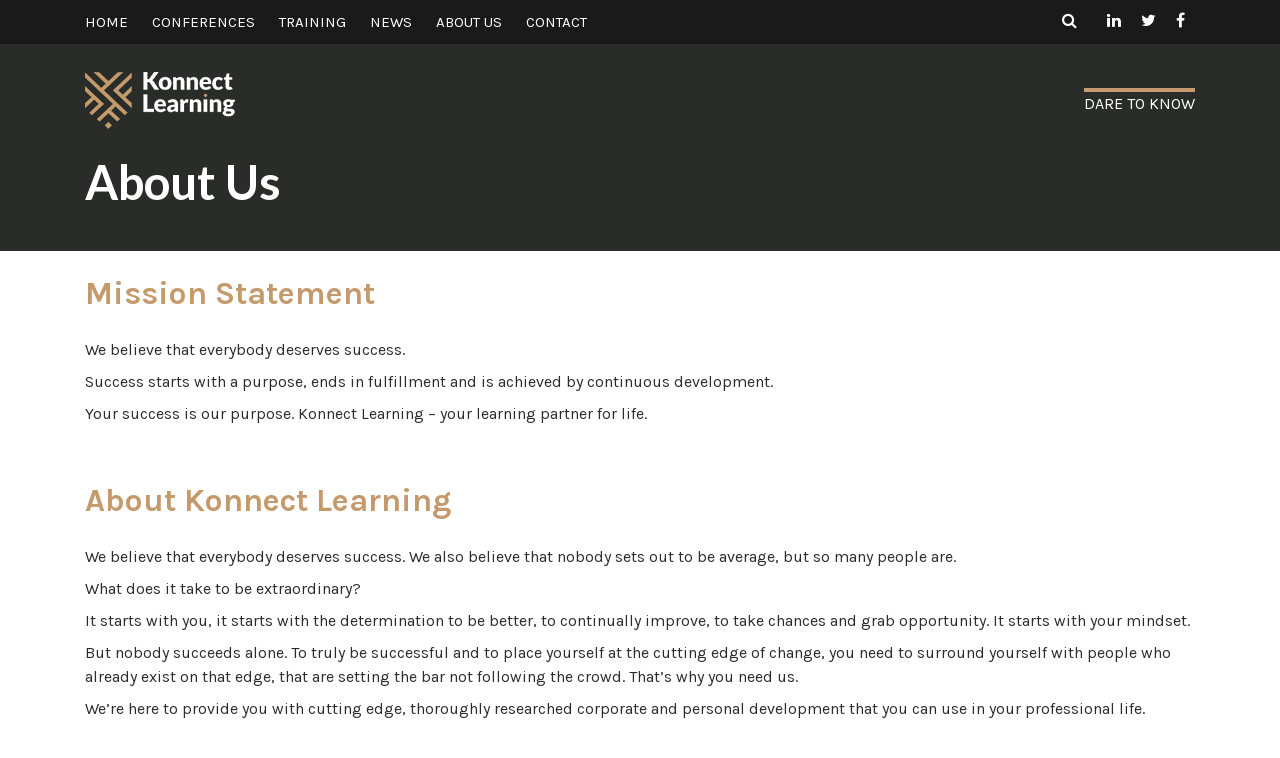

--- FILE ---
content_type: text/html; charset=UTF-8
request_url: https://www.konnectlearning.com.au/about-us/
body_size: 6877
content:
<!DOCTYPE html><html lang="en-AU"><head><meta charset="UTF-8"><script type='text/javascript' src='https://ajax.googleapis.com/ajax/libs/jquery/2.1.3/jquery.min.js'></script><script type='text/javascript' src='https://www.konnectlearning.com.au/web-app/themes/konnectlearning/inc/assets/js/bootstrap-multiselect.js' defer data-deferred="1"></script><script type='text/javascript' src='https://www.konnectlearning.com.au/web-app/themes/konnectlearning/inc/assets/js/jquery.sticky-kit.min.js?ver=5.2.1' defer data-deferred="1"></script><script type='text/javascript' src='https://www.konnectlearning.com.au/web-app/themes/konnectlearning/node_modules/flexslider/jquery.flexslider.js' defer data-deferred="1"></script><script type='text/javascript' src='https://www.tfaforms.com/wForms/3.11/js/wforms.js?v=521-11' defer data-deferred="1"></script><script type='text/javascript' src='https://www.konnectlearning.com.au/web-app/themes/konnectlearning/node_modules/slick-carousel/slick/slick.min.js?ver=5.2.1' defer data-deferred="1"></script><script type='text/javascript' src='//js.hsforms.net/forms/v2.js' defer data-deferred="1"></script><script type='text/javascript' src='https://www.konnectlearning.com.au/web-app/themes/konnectlearning/inc/assets/js/popper.min.js?ver=5.2.1' defer data-deferred="1"></script><script type='text/javascript' src='https://www.konnectlearning.com.au/web-app/themes/konnectlearning/inc/assets/js/bootstrap.min.js?ver=5.2.1' defer data-deferred="1"></script><script type='text/javascript' src='https://www.konnectlearning.com.au/web-app/themes/konnectlearning/inc/assets/js/ajax-comment.js?ver=5.2.1' defer data-deferred="1"></script> <meta name="viewport" content="width=device-width, initial-scale=1"><link rel="profile" href="https://gmpg.org/xfn/11"><link rel="pingback" href="https://www.konnectlearning.com.au/wp/xmlrpc.php"><title>About Us | Konnect Learning</title><meta name="description" content="At Konnect Learning, we’re here to provide you with cutting edge, thoroughly researched corporate and personal development that you can use in your professional life. Find out all about us here."/><link rel="canonical" href="https://www.konnectlearning.com.au/about-us/" /><meta property="og:locale" content="en_US" /><meta property="og:type" content="article" /><meta property="og:title" content="About Us | Konnect Learning" /><meta property="og:description" content="At Konnect Learning, we’re here to provide you with cutting edge, thoroughly researched corporate and personal development that you can use in your professional life. Find out all about us here." /><meta property="og:url" content="https://www.konnectlearning.com.au/about-us/" /><meta property="og:site_name" content="Konnect Learning" /><meta name="twitter:card" content="summary_large_image" /><meta name="twitter:description" content="At Konnect Learning, we’re here to provide you with cutting edge, thoroughly researched corporate and personal development that you can use in your professional life. Find out all about us here." /><meta name="twitter:title" content="About Us | Konnect Learning" /> <script type='application/ld+json' class='yoast-schema-graph yoast-schema-graph--main'>{"@context":"https://schema.org","@graph":[{"@type":"Organization","@id":"https://www.konnectlearning.com.au/#organization","name":"","url":"https://www.konnectlearning.com.au/","sameAs":[]},{"@type":"WebSite","@id":"https://www.konnectlearning.com.au/#website","url":"https://www.konnectlearning.com.au/","name":"Konnect Learning","publisher":{"@id":"https://www.konnectlearning.com.au/#organization"},"potentialAction":{"@type":"SearchAction","target":"https://www.konnectlearning.com.au/?s={search_term_string}","query-input":"required name=search_term_string"}},{"@type":"WebPage","@id":"https://www.konnectlearning.com.au/about-us/#webpage","url":"https://www.konnectlearning.com.au/about-us/","inLanguage":"en-AU","name":"About Us | Konnect Learning","isPartOf":{"@id":"https://www.konnectlearning.com.au/#website"},"datePublished":"2019-05-24T02:27:34+10:00","dateModified":"2019-05-24T02:27:34+10:00","description":"At Konnect Learning, we\u2019re here to provide you with cutting edge, thoroughly researched corporate and personal development that you can use in your professional life. Find out all about us here."}]}</script> <link rel='dns-prefetch' href='//platform.twitter.com' /><link rel='dns-prefetch' href='//www.tfaforms.com' /><link rel='dns-prefetch' href='//js.hsforms.net' /><link rel='dns-prefetch' href='//ajax.googleapis.com' /><link rel='dns-prefetch' href='//maxcdn.bootstrapcdn.com' /><link rel='dns-prefetch' href='//s.w.org' /><link rel='stylesheet' id='wp-block-library-css'  href='https://www.konnectlearning.com.au/wp/wp-includes/css/dist/block-library/style.min.css?ver=5.2.1' type='text/css' media='all' /><link rel='stylesheet' id='wc-block-style-css'  href='https://www.konnectlearning.com.au/web-app/plugins/woocommerce/assets/css/blocks/style.css?ver=3.6.3' type='text/css' media='all' /><link rel='stylesheet' id='contact-form-7-css'  href='https://www.konnectlearning.com.au/web-app/plugins/contact-form-7/includes/css/styles.css?ver=5.1.3' type='text/css' media='all' /><link rel='stylesheet' id='cff-css'  href='https://www.konnectlearning.com.au/web-app/plugins/custom-facebook-feed/css/cff-style.css?ver=2.9.1' type='text/css' media='all' /><link rel='stylesheet' id='sb-font-awesome-css'  href='https://maxcdn.bootstrapcdn.com/font-awesome/4.7.0/css/font-awesome.min.css?ver=5.2.1' type='text/css' media='all' /><link rel='stylesheet' id='ctf_styles-css'  href='https://www.konnectlearning.com.au/web-app/plugins/custom-twitter-feeds/css/ctf-styles.css?ver=1.3' type='text/css' media='all' /><style id='woocommerce-inline-inline-css' type='text/css'>.woocommerce form .form-row .required { visibility: visible; }</style><link rel='stylesheet' id='flexslider-css-css'  href='https://www.konnectlearning.com.au/web-app/themes/konnectlearning/node_modules/flexslider/flexslider.css' type='text/css' media='' /><link rel='stylesheet' id='slick-css-css'  href='https://www.konnectlearning.com.au/web-app/themes/konnectlearning/node_modules/slick-carousel/slick/slick.css?ver=5.2.1' type='text/css' media='all' /><link rel='stylesheet' id='wp-bootstrap-starter-bootstrap-css-css'  href='https://www.konnectlearning.com.au/web-app/themes/konnectlearning/inc/assets/css/bootstrap.min.css?ver=5.2.1' type='text/css' media='all' /><link rel='stylesheet' id='wp-bootstrap-starter-font-awesome-css'  href='https://www.konnectlearning.com.au/web-app/themes/konnectlearning/inc/assets/css/font-awesome.min.css?ver=4.1.0' type='text/css' media='all' /><link rel='stylesheet' id='theme-style-css'  href='https://www.konnectlearning.com.au/web-app/themes/konnectlearning/style.css?ver=1603754360' type='text/css' media='all' /><link rel='stylesheet' id='post-ratings-raty-css'  href='https://www.konnectlearning.com.au/web-app/plugins/post-ratings/assets/jquery.raty.css?ver=3.0' type='text/css' media='all' /> <script type='text/javascript'>/*  */
var misha_ajax_comment_params = {"ajaxurl":"https:\/\/www.konnectlearning.com.au\/wp\/wp-admin\/admin-ajax.php"};
/*  */</script> <link rel='https://api.w.org/' href='https://www.konnectlearning.com.au/wp-json/' /><link rel="EditURI" type="application/rsd+xml" title="RSD" href="https://www.konnectlearning.com.au/wp/xmlrpc.php?rsd" /><link rel="wlwmanifest" type="application/wlwmanifest+xml" href="https://www.konnectlearning.com.au/wp/wp-includes/wlwmanifest.xml" /><meta name="generator" content="WordPress 5.2.1" /><meta name="generator" content="WooCommerce 3.6.3" /><link rel='shortlink' href='https://www.konnectlearning.com.au/?p=5107' /><link rel="alternate" type="application/json+oembed" href="https://www.konnectlearning.com.au/wp-json/oembed/1.0/embed?url=https%3A%2F%2Fwww.konnectlearning.com.au%2Fabout-us%2F" /><link rel="alternate" type="text/xml+oembed" href="https://www.konnectlearning.com.au/wp-json/oembed/1.0/embed?url=https%3A%2F%2Fwww.konnectlearning.com.au%2Fabout-us%2F&#038;format=xml" /><link rel="stylesheet" type="text/css" href="https://www.konnectlearning.com.au/web-app/plugins/rtoenrol/css/rtoenrol.css" media="screen" /><link rel="stylesheet" type="text/css" href="//code.jquery.com/ui/1.10.4/themes/smoothness/jquery-ui.css"><script type="text/javascript">var siteurl="https://www.konnectlearning.com.au/wp";</script> <style type="text/css">#page-sub-header { background: #fff; }</style><noscript><style>.woocommerce-product-gallery{ opacity: 1 !important; }</style></noscript><link rel="icon" href="https://www.konnectlearning.com.au/web-app/uploads/2018/12/favicon-min.png" sizes="32x32" /><link rel="icon" href="https://www.konnectlearning.com.au/web-app/uploads/2018/12/favicon-min.png" sizes="192x192" /><link rel="apple-touch-icon-precomposed" href="https://www.konnectlearning.com.au/web-app/uploads/2018/12/favicon-min.png" /><meta name="msapplication-TileImage" content="https://www.konnectlearning.com.au/web-app/uploads/2018/12/favicon-min.png" />
 <script>!function(f,b,e,v,n,t,s)
  {if(f.fbq)return;n=f.fbq=function(){n.callMethod?
  n.callMethod.apply(n,arguments):n.queue.push(arguments)};
  if(!f._fbq)f._fbq=n;n.push=n;n.loaded=!0;n.version='2.0';
  n.queue=[];t=b.createElement(e);t.async=!0;
  t.src=v;s=b.getElementsByTagName(e)[0];
  s.parentNode.insertBefore(t,s)}(window, document,'script',
  'https://connect.facebook.net/en_US/fbevents.js');
  fbq('init', '232486687310138');
  fbq('track', 'PageView');</script> <noscript><img data-lazyloaded="1" src="[data-uri]" height="1" width="1" style="display:none"
data-src="https://www.facebook.com/tr?id=232486687310138&ev=PageView&noscript=1"
/><noscript><img height="1" width="1" style="display:none"
src="https://www.facebook.com/tr?id=232486687310138&ev=PageView&noscript=1"
/></noscript></noscript>
 <script async src="https://www.googletagmanager.com/gtag/js?id=UA-45703822-1"></script> <script>window.dataLayer = window.dataLayer || [];

  function gtag(){dataLayer.push(arguments);}

  gtag('js', new Date());

 

  gtag('config', 'UA-45703822-1');</script> <script>gtag('event', 'conversion', {
      'send_to': 'AW-948401480/zWouCPaw5IABEMjqncQD',
      'transaction_id': ''
  });</script><script>gtag('event', 'page_view', {
    'send_to': 'AW-948401480',
    'items': [{
      'id': 'replace with value',
      'location_id': 'replace with value',
      'google_business_vertical': 'custom'
    }]
  });</script> </head><body class="page-template-default page page-id-5107 woocommerce-no-js"><div id="site-search" class="site-search-overlay">
<a href="javascript:void(0)" class="closebtn" onclick="closeSiteSearch()">&times;</a><div class="overlay-content container"><form role="search" method="get" class="search-form" action="https://www.konnectlearning.com.au/">
<label>
<input type="search" class="search-field form-control" placeholder="Search &hellip;" value="" name="s" title="Search for:">
</label>
<input type="submit" class="search-submit btn btn-default" value="Search"></form></div></div><div id="page" class="site">
<a class="skip-link screen-reader-text" href="#content">Skip to content</a><header id="masthead" class="site-header navbar-static-top" role="banner"><div class="container"><div class="row"><div class="col-5 col-md-9 top-left-header"><nav class="navbar navbar-expand-xl navbar-dark p-0">
<button class="navbar-toggler" type="button" data-toggle="collapse" data-target=".navbar-collapse" aria-controls="" aria-expanded="false" aria-label="Toggle navigation">
<span class="navbar-toggler-icon"></span>
</button><div class="navbar-collapse collapse "><ul id="menu-main-menu" class="navbar-nav classic-menu "><li id="menu-item-71" class="menu-item menu-item-type-post_type menu-item-object-page menu-item-home menu-item-71"><a href="https://www.konnectlearning.com.au/">Home</a></li><li id="menu-item-52" class="menu-item menu-item-type-post_type menu-item-object-page menu-item-52"><a href="https://www.konnectlearning.com.au/conferences/">Conferences</a></li><li id="menu-item-51" class="menu-item menu-item-type-post_type menu-item-object-page menu-item-51"><a href="https://www.konnectlearning.com.au/training/">Training</a></li><li id="menu-item-49" class="menu-item menu-item-type-post_type menu-item-object-page menu-item-49"><a href="https://www.konnectlearning.com.au/news/">News</a></li><li id="menu-item-615" class="menu-item menu-item-type-custom menu-item-object-custom current-menu-ancestor current-menu-parent menu-item-has-children menu-item-615"><a href="#">About Us</a><ul class="sub-menu"><li id="menu-item-6447" class="menu-item menu-item-type-post_type menu-item-object-page current-menu-item page_item page-item-5107 current_page_item menu-item-6447"><a href="https://www.konnectlearning.com.au/about-us/" aria-current="page">About Us</a></li><li id="menu-item-961" class="menu-item menu-item-type-post_type menu-item-object-page menu-item-961"><a href="https://www.konnectlearning.com.au/our-people/">Our People</a></li><li id="menu-item-621" class="menu-item menu-item-type-post_type menu-item-object-page menu-item-621"><a href="https://www.konnectlearning.com.au/work-with-us/">Work With Us</a></li><li id="menu-item-617" class="menu-item menu-item-type-post_type menu-item-object-page menu-item-617"><a href="https://www.konnectlearning.com.au/faqs/">FAQs</a></li></ul></li><li id="menu-item-128" class="menu-item menu-item-type-post_type menu-item-object-page menu-item-128"><a href="https://www.konnectlearning.com.au/contact/">Contact</a></li></ul></div></nav></div><div class="col-7 col-md-3 top-right-header"><div class="site-search">
<span style="cursor:pointer;" onclick="openSiteSearch()">
<i class="fa fa-search" aria-hidden="true"></i></span></div><div class="social-icons"><ul><li><a target="_blank" href="http://www.linkedin.com/company/konnect-learning"><i class="fa fa-linkedin" aria-hidden="true"></i></a></li><li><a target="_blank" href="https://twitter.com/konnectlearning"><i class="fa fa-twitter" aria-hidden="true"></i></a></li><li><a target="_blank" href="https://www.facebook.com/konnectlearning.com.au"><i class="fa fa-facebook" aria-hidden="true"></i></a></li></ul></div></div></div></div></header><div id="content" class="site-content"><section id="second-header" style="background-color:#2a2c2a"><div class="container"><div class="row"><div class="col-12 col-sm-12 col-md-6"><div class="logo">
<a href="https://www.konnectlearning.com.au" title="Konnect Learning" alt="Konnect Learning"><img data-lazyloaded="1" src="[data-uri]" data-src="https://www.konnectlearning.com.au/web-app/uploads/2018/01/header-logo.png"><noscript><img src="https://www.konnectlearning.com.au/web-app/uploads/2018/01/header-logo.png"></noscript></a></div><div class="page-title"><h2>About Us</h2></div></div><div class="col-12 col-sm-12 col-md-6 float-right"><div class="konnect-phrase">
Dare to know</div></div></div></div><div class="second-header-shape">
<img data-lazyloaded="1" src="[data-uri]" data-src="https://www.konnectlearning.com.au/web-app/uploads/2017/12/logo_shape.png"><noscript><img src="https://www.konnectlearning.com.au/web-app/uploads/2017/12/logo_shape.png"></noscript></div></section><section id="primary" class="content-area col-12 col-md-12"><main id="main" class="site-main container" role="main"><article id="post-5107" class="post-5107 page type-page status-publish hentry"><div class="entry-content"><h1><span style="color: #c49a6c;"><strong>Mission Statement</strong></span></h1><p>We believe that everybody deserves success.</p><p>Success starts with a purpose, ends in fulfillment and is achieved by continuous development.</p><p>Your success is our purpose. Konnect Learning – your learning partner for life.</p><p>&nbsp;</p><h1><span style="color: #c49a6c;"><strong>About Konnect Learning</strong></span></h1><p>We believe that everybody deserves success. We also believe that nobody sets out to be average, but so many people are.</p><p>What does it take to be extraordinary?</p><p>It starts with you, it starts with the determination to be better, to continually improve, to take chances and grab opportunity. It starts with your mindset.</p><p>But nobody succeeds alone. To truly be successful and to place yourself at the cutting edge of change, you need to surround yourself with people who already exist on that edge, that are setting the bar not following the crowd. That’s why you need us.</p><p>We’re here to provide you with cutting edge, thoroughly researched corporate and personal development that you can use in your professional life. Everything is face-to-face and designed to be interactive so you get the most value you can out of everything you attend. Our presenters, our speakers sand our trainers are the best there is and when you choose to train with us, your choosing to learn with the best.</p></div></article></main></section><section id="call-to-action"><div class="row" style="background-color:#c79a70;"><div class="container"><div class="col-12 call-to-action-inner"><div class="call-to-action-text">
View our complete range of Conferences</div><div class="call-to-action-button">
<a class="btn-white" href="https://www.konnectlearning.com.au/conferences/">Find Out More                        </a></div></div></div></div></section><section id="subscribe-section"><div class="subscribe" style="background: url('https://www.konnectlearning.com.au/web-app/uploads/2018/03/subscribe-bg-img.jpg'); "><div class="container"><div class="section-name"><h4>Subscribe</h4></div><div class="section-heading"><h3>Receive our latest news and information</h3></div><div class="signup-form"><div id="konnect-learning-sign-up" class="general-form"> <script>jQuery( function ( $ ) {
            hbspt.forms.create({
                portalId: "7802528",
                formId: "da952ad4-dc85-4115-8289-4b6f81eea141"
            });
        });</script> </div> <script type="text/javascript">var subscribeThankYou = 'Thanks for investing in your future and professional development with Konnect Learning. Your success is our success. We look forward to becoming your learning partner for life.';</script> </div><div class="acceptance-text"><p><p>By signing up to our mailing list, you will receive up to date information on the latest relevant training courses, Konnect Learning scheduling information, news and offers.</p></p></div></div></div></section></div><div id="footer-widget" class="row m-0"><div class="container"><div class="row"><div class="col-xs-12 col-sm-6 col-md-3"><section id="media_image-2" class="widget widget_media_image"><img data-lazyloaded="1" src="[data-uri]" width="179" height="68" data-src="https://www.konnectlearning.com.au/web-app/uploads/2017/12/footer_logo.png" class="image wp-image-28  attachment-full size-full" alt="" style="max-width: 100%; height: auto;" /><noscript><img width="179" height="68" src="https://www.konnectlearning.com.au/web-app/uploads/2017/12/footer_logo.png" class="image wp-image-28  attachment-full size-full" alt="" style="max-width: 100%; height: auto;" /></noscript></section><section id="nav_menu-2" class="widget widget_nav_menu"><div class="menu-footer-menu-container"><ul id="menu-footer-menu" class="menu"><li id="menu-item-446" class="menu-item menu-item-type-post_type menu-item-object-page menu-item-home menu-item-446"><a href="https://www.konnectlearning.com.au/">Home</a></li><li id="menu-item-444" class="menu-item menu-item-type-post_type menu-item-object-page menu-item-444"><a href="https://www.konnectlearning.com.au/conferences/">Conferences</a></li><li id="menu-item-443" class="menu-item menu-item-type-post_type menu-item-object-page menu-item-443"><a href="https://www.konnectlearning.com.au/training/">Training</a></li><li id="menu-item-441" class="menu-item menu-item-type-post_type menu-item-object-page menu-item-441"><a href="https://www.konnectlearning.com.au/news/">News</a></li><li id="menu-item-439" class="menu-item menu-item-type-post_type menu-item-object-page menu-item-439"><a href="https://www.konnectlearning.com.au/contact/">Contact</a></li></ul></div></section></div><div class="col-xs-12 col-sm-6 col-md-3 social-feed"><section id="custom_html-2" class="widget_text widget widget_custom_html"><div class="textwidget custom-html-widget"><div class="footer-social-header">
<a target="_blank" href="https://www.linkedin.com/company/3057630/admin/  " rel="noopener noreferrer"><i class="fa fa-linkedin" aria-hidden="true"></i></a></div><div class="footer-widget-text-wrapper"><p>Our Company:
Konnect Learning is your one-stop shop for all your corporate training and development needs, whatever you industry or level of...</p><p>Potts Point,<br />
11 - 50 employees</p></div></div></section></div><div class="col-xs-12 col-sm-6 col-md-3 social-feed"><section id="custom_html-3" class="widget_text widget widget_custom_html"><div class="textwidget custom-html-widget"><div class="footer-social-header">
<a target="_blank" href="https://www.facebook.com/konnectlearning.com.au/" rel="noopener noreferrer"><i class="fa fa-facebook" aria-hidden="true"></i></a></div><div class="cff-wrapper"><div id="cff" data-char="400" class="cff-default-styles" ><div class="cff-error-msg"><p>Unable to display Facebook posts.<br/><a href="javascript:void(0);" id="cff-show-error" onclick="cffShowError()">Show error</a><script type="text/javascript">function cffShowError() { document.getElementById("cff-error-reason").style.display = "block"; document.getElementById("cff-show-error").style.display = "none"; }</script></p><div id="cff-error-reason">Error: Unsupported get request. Object with ID 'konnectlearning.com.au' does not exist, cannot be loaded due to missing permissions, or does not support this operation. Please read the Graph API documentation at https://developers.facebook.com/docs/graph-api<br />Type: GraphMethodException<br />Code: 100<br />Subcode: 33<br />Please refer to our <a href="https://smashballoon.com/custom-facebook-feed/docs/errors/" target="_blank" rel="noopener noreferrer">Error Message Reference</a>.</div></div></div></div></div></section></div><div class="col-xs-12 col-sm-6 col-md-3 social-feed"><section id="custom_html-4" class="widget_text widget widget_custom_html"><div class="textwidget custom-html-widget"><div class="footer-social-header">
<a target="_blank" href="https://twitter.com/KonnectLearning" rel="noopener noreferrer"><i class="fa fa-twitter" aria-hidden="true"></i></a></div><div id="ctf" class="ctf"><div class="ctf-error"><div class="ctf-error-user"><p>Unable to load Tweets</p><a class="twitter-share-button"href="https://twitter.com/share"data-size="large"data-url="https://www.konnectlearning.com.au/about-us/"data-text="Check out this website"></a><a class="twitter-follow-button"href="https://twitter.com/KonnectLearning"data-show-count="false"data-size="large"data-dnt="true">Follow</a></div></div></div></div></section></div></div></div></div><footer id="colophon" class="site-footer" role="contentinfo"><div class="container"><div class="site-info"><div class="row"><div class="col-12 col-sm-6 col-md-6 copyright">
&copy; 2026 <a href="https://www.konnectlearning.com.au">Konnect Learning</a></div><div class="col-12 col-sm-6 col-md-6 credits"></div></div></div></div></footer></div> <script type="text/javascript">var cfflinkhashtags = "true";</script> <script type="text/javascript">var c = document.body.className;
		c = c.replace(/woocommerce-no-js/, 'woocommerce-js');
		document.body.className = c;</script> <script type='text/javascript'>/*  */
var wpcf7 = {"apiSettings":{"root":"https:\/\/www.konnectlearning.com.au\/wp-json\/contact-form-7\/v1","namespace":"contact-form-7\/v1"},"cached":"1"};
/*  */</script> <script type='text/javascript'>/*  */
var ctf = {"ajax_url":"https:\/\/www.konnectlearning.com.au\/wp\/wp-admin\/admin-ajax.php"};
/*  */</script> <script type='text/javascript'>/*  */
var woocommerce_params = {"ajax_url":"\/wp\/wp-admin\/admin-ajax.php","wc_ajax_url":"\/?wc-ajax=%%endpoint%%"};
/*  */</script> <script type='text/javascript'>/*  */
var ajax_object = {"ajax_url":"https:\/\/www.konnectlearning.com.au\/wp\/wp-admin\/admin-ajax.php"};
/*  */</script> <script type='text/javascript'>/*  */
var post_ratings = {"ajaxURL":"https:\/\/www.konnectlearning.com.au\/wp\/wp-admin\/admin-ajax.php","nonce":"bd347a2a79","path":"https:\/\/www.konnectlearning.com.au\/web-app\/plugins\/post-ratings\/assets\/images\/","number":"5"};
/*  */</script> <script type="text/javascript">_linkedin_partner_id = "360276";
window._linkedin_data_partner_ids = window._linkedin_data_partner_ids || [];
window._linkedin_data_partner_ids.push(_linkedin_partner_id);</script><script type="text/javascript">(function(){var s = document.getElementsByTagName("script")[0];
var b = document.createElement("script");
b.type = "text/javascript";b.async = true;
b.src = "https://snap.licdn.com/li.lms-analytics/insight.min.js";
s.parentNode.insertBefore(b, s);})();</script> <noscript>
<img data-lazyloaded="1" src="[data-uri]" height="1" width="1" style="display:none;" alt="" data-src="https://dc.ads.linkedin.com/collect/?pid=360276&fmt=gif" /><noscript><img height="1" width="1" style="display:none;" alt="" src="https://dc.ads.linkedin.com/collect/?pid=360276&fmt=gif" /></noscript>
</noscript> <script type='text/javascript' src='https://www.konnectlearning.com.au/wp/wp-includes/js/jquery/ui/core.min.js?ver=1.11.4' defer data-deferred="1"></script><script type='text/javascript' src='https://www.konnectlearning.com.au/wp/wp-includes/js/jquery/ui/widget.min.js?ver=1.11.4' defer data-deferred="1"></script><script type='text/javascript' src='https://www.konnectlearning.com.au/wp/wp-includes/js/jquery/ui/tabs.min.js?ver=1.11.4' defer data-deferred="1"></script><script type='text/javascript' src='https://www.konnectlearning.com.au/wp/wp-includes/js/jquery/ui/mouse.min.js?ver=1.11.4' defer data-deferred="1"></script><script type='text/javascript' src='https://www.konnectlearning.com.au/wp/wp-includes/js/jquery/ui/resizable.min.js?ver=1.11.4' defer data-deferred="1"></script><script type='text/javascript' src='https://www.konnectlearning.com.au/wp/wp-includes/js/jquery/ui/draggable.min.js?ver=1.11.4' defer data-deferred="1"></script><script type='text/javascript' src='https://www.konnectlearning.com.au/wp/wp-includes/js/jquery/ui/button.min.js?ver=1.11.4' defer data-deferred="1"></script><script type='text/javascript' src='https://www.konnectlearning.com.au/wp/wp-includes/js/jquery/ui/position.min.js?ver=1.11.4' defer data-deferred="1"></script><script type='text/javascript' src='https://www.konnectlearning.com.au/wp/wp-includes/js/jquery/ui/dialog.min.js?ver=1.11.4' defer data-deferred="1"></script><script type='text/javascript' src='https://www.konnectlearning.com.au/web-app/plugins/rtoenrol/js/rtoenrol.js?ver=1770025601' defer data-deferred="1"></script><script type='text/javascript' src='https://www.konnectlearning.com.au/web-app/plugins/contact-form-7/includes/js/scripts.js?ver=5.1.3' defer data-deferred="1"></script><script type='text/javascript' src='https://www.konnectlearning.com.au/web-app/plugins/custom-facebook-feed/js/cff-scripts.js?ver=2.9.1' defer data-deferred="1"></script><script type='text/javascript' src='https://platform.twitter.com/widgets.js?ver=1.3' defer data-deferred="1"></script><script type='text/javascript' src='https://www.konnectlearning.com.au/web-app/plugins/custom-twitter-feeds/js/ctf-scripts.js?ver=1.3' defer data-deferred="1"></script><script type='text/javascript' src='https://www.konnectlearning.com.au/web-app/plugins/woocommerce/assets/js/jquery-blockui/jquery.blockUI.min.js?ver=2.70' defer data-deferred="1"></script><script type='text/javascript' src='https://www.konnectlearning.com.au/web-app/plugins/woocommerce/assets/js/js-cookie/js.cookie.min.js?ver=2.1.4' defer data-deferred="1"></script><script type='text/javascript' src='https://www.konnectlearning.com.au/web-app/plugins/woocommerce/assets/js/frontend/woocommerce.min.js?ver=3.6.3' defer data-deferred="1"></script><script type='text/javascript' src='https://www.konnectlearning.com.au/web-app/themes/konnectlearning/inc/assets/js/app.js' defer data-deferred="1"></script><script type='text/javascript' src='https://www.konnectlearning.com.au/web-app/plugins/post-ratings/js/post-ratings.js?ver=3.0' defer data-deferred="1"></script><script type='text/javascript' src='https://www.konnectlearning.com.au/web-app/plugins/post-ratings/assets/jquery.raty.js?ver=3.0' defer data-deferred="1"></script><script type='text/javascript' src='https://www.konnectlearning.com.au/wp/wp-includes/js/wp-embed.min.js?ver=5.2.1' defer data-deferred="1"></script><script src="https://www.konnectlearning.com.au/web-app/plugins/litespeed-cache/assets/js/lazyload.min.js" defer data-deferred="1"></script><script defer src="https://static.cloudflareinsights.com/beacon.min.js/vcd15cbe7772f49c399c6a5babf22c1241717689176015" integrity="sha512-ZpsOmlRQV6y907TI0dKBHq9Md29nnaEIPlkf84rnaERnq6zvWvPUqr2ft8M1aS28oN72PdrCzSjY4U6VaAw1EQ==" data-cf-beacon='{"version":"2024.11.0","token":"f60465bcb88440f9bbd2d6b49d3d4d97","r":1,"server_timing":{"name":{"cfCacheStatus":true,"cfEdge":true,"cfExtPri":true,"cfL4":true,"cfOrigin":true,"cfSpeedBrain":true},"location_startswith":null}}' crossorigin="anonymous"></script>
</body></html>
<!-- Page optimized by LiteSpeed Cache @2026-02-02 20:46:42 -->
<!-- Page generated by LiteSpeed Cache 3.5.0.2 on 2026-02-03 07:46:42 -->

--- FILE ---
content_type: text/css
request_url: https://www.konnectlearning.com.au/web-app/themes/konnectlearning/style.css?ver=1603754360
body_size: 17846
content:
/*
Theme Name: Konnect Learning
Author: Percept
Author URI: http://percept.com.au/
Description: Custom Developed Theme based on WP Bootstrap Starter Theme for Konnect Learning
*/
/* Responsive mixin
========================================== */
/* Easy border radius mixin
========================================== */
/* create a simple transition effect
========================================== */
/* Rotate an element
========================================== */
@import url("https://fonts.googleapis.com/css?family=Karla:400,400i,700,700i");
@import url("https://fonts.googleapis.com/css?family=Lato:700,900");
body {
  font-family: "Karla", "Lato", "Open Sans", sans-serif; }

/*--------------------------------------------------------------
# Typography
--------------------------------------------------------------*/
h1, h2, h3, h4, h5, h6 {
  clear: both;
  font-weight: 600;
  margin-top: 24px;
  margin-bottom: 15px;
  font-family: "Karla", "Lato", "Open Sans", sans-serif; }

h1 {
  color: #c79a70;
  font-size: 32px;
  padding-bottom: 10px; }

h2 {
  color: #2a2c2a;
  font-size: 30px;
  padding-bottom: 0.3em;
  line-height: 1.25; }

h3 {
  color: #2a2c2a;
  font-size: 30px;
  line-height: 25px; }

h4 {
  color: #2a2c2a;
  font-size: 20px;
  line-height: 20px; }

h5 {
  font-size: 14px;
  line-height: 17.5px; }

p {
  color: "Lato";
  margin-bottom: 0.5em; }

h1.entry-title {
  font-size: 30px;
  color: #c79a70;
  padding-bottom: 0px;
  margin-bottom: 0px; }

h3.widget-title {
  font-size: 1.2rem; }

a {
  color: #c79a70; }

header#masthead {
  margin-bottom: 0;
  background-color: #1a1a1a;
  position: fixed;
  top: 0px;
  left: 0;
  visibility: visible;
  z-index: 1200;
  width: 100%; }
  header#masthead nav {
    padding-left: 0;
    padding-right: 0; }
    header#masthead nav button.navbar-toggler {
      width: 35px;
      height: 35px;
      position: relative;
      border: 0; }
      @media (max-width: 767px) {
        header#masthead nav button.navbar-toggler {
          display: block; } }
      header#masthead nav button.navbar-toggler:active, header#masthead nav button.navbar-toggler:focus {
        outline: none;
        box-shadow: none; }
      header#masthead nav button.navbar-toggler:hover {
        cursor: pointer; }
    header#masthead nav .navbar-toggler-icon {
      left: 0;
      height: 2px;
      border-radius: 2px;
      background-color: #c79a70;
      width: 35px;
      position: absolute;
      transition-property: transform;
      transition-duration: 0.15s;
      transition-timing-function: ease; }
      header#masthead nav .navbar-toggler-icon:after {
        bottom: -9px;
        position: absolute;
        content: '';
        left: 0;
        height: 2px;
        border-radius: 2px;
        background-color: #c79a70;
        width: 35px;
        position: absolute;
        transition-property: transform;
        transition-duration: 0.15s;
        transition-timing-function: ease; }
      header#masthead nav .navbar-toggler-icon:before {
        top: -9px;
        position: absolute;
        content: '';
        left: 0;
        height: 2px;
        border-radius: 2px;
        background-color: #c79a70;
        width: 35px;
        position: absolute;
        transition-property: transform;
        transition-duration: 0.15s;
        transition-timing-function: ease; }
    header#masthead nav .navbar-toggler-icon .navbar-toggler {
      padding: unset; }
    header#masthead nav ul.navbar-nav li {
      padding: 10px 0; }
      header#masthead nav ul.navbar-nav li:first-child a {
        padding-left: 0rem; }
      header#masthead nav ul.navbar-nav li > a {
        color: white;
        padding-left: 0.75rem;
        padding-right: 0.75rem;
        font-weight: 500;
        font-size: 15px;
        text-transform: uppercase; }
        @media (min-width: 768px) and (max-width: 991px) {
          header#masthead nav ul.navbar-nav li > a {
            padding-left: 0; } }
        @media (max-width: 767px) {
          header#masthead nav ul.navbar-nav li > a {
            padding-left: 0; } }
        header#masthead nav ul.navbar-nav li > a:hover {
          color: #c79a70;
          text-decoration: none; }
      header#masthead nav ul.navbar-nav li.menu-item-has-children:hover > .sub-menu {
        visibility: visible;
        opacity: 1;
        display: block !important; }
    header#masthead nav ul.navbar-nav .sub-menu {
      position: fixed;
      left: 0;
      z-index: 101;
      visibility: hidden;
      opacity: 0;
      list-style: none;
      text-align: center;
      width: 100%;
      max-width: 100%;
      padding-left: 0px;
      background: white;
      margin-top: 10px;
      filter: alpha(opacity=0);
      -webkit-transition: all 0.2s ease;
      -moz-transition: all 0.2s ease;
      -ms-transition: all 0.2s ease;
      -o-transition: all 0.2s ease;
      transition: all 0.2s ease;
      -moz-box-shadow: 0 4px 2px -2px #0000006b;
      -webkit-box-shadow: 0 4px 2px -2px #0000006b;
      box-shadow: 0 4px 2px -2px #0000006b; }
      header#masthead nav ul.navbar-nav .sub-menu li {
        display: inline-block;
        padding: 10px 0; }
        header#masthead nav ul.navbar-nav .sub-menu li.current-menu-item a {
          font-weight: bold; }
        @media (min-width: 768px) and (max-width: 991px) {
          header#masthead nav ul.navbar-nav .sub-menu li {
            width: 100%;
            text-align: left; } }
        @media (max-width: 767px) {
          header#masthead nav ul.navbar-nav .sub-menu li {
            width: 100%;
            text-align: left; } }
        header#masthead nav ul.navbar-nav .sub-menu li a {
          color: #1a1a1a;
          padding-left: 0.75rem;
          padding-right: 0.75rem;
          font-weight: 500;
          font-size: 15px;
          text-transform: uppercase; }
          header#masthead nav ul.navbar-nav .sub-menu li a:hover {
            color: #c79a70;
            text-decoration: none; }
  header#masthead .top-left-header {
    text-align: left;
    display: inline-block; }
  header#masthead .top-right-header {
    list-style: none;
    display: inline-block;
    padding-left: 0px;
    padding-top: 5px;
    padding-bottom: 5px;
    float: right;
    text-align: right;
    z-index: 20; }
    header#masthead .top-right-header .site-search {
      display: inline-block;
      vertical-align: sub;
      margin-right: 20px; }
      header#masthead .top-right-header .site-search span {
        color: white; }
        header#masthead .top-right-header .site-search span:hover i {
          color: #c79a70; }
    header#masthead .top-right-header .social-icons {
      vertical-align: sub;
      display: inline-block; }
      header#masthead .top-right-header .social-icons ul {
        margin-bottom: 0px;
        list-style: none;
        padding-left: 0px; }
        header#masthead .top-right-header .social-icons ul li {
          display: inline-block;
          padding-left: 10px;
          padding-right: 10px; }
          header#masthead .top-right-header .social-icons ul li a:hover i {
            color: #c79a70; }
          header#masthead .top-right-header .social-icons ul li a i {
            color: white; }

footer#colophon {
  color: #99979c;
  background-color: #2a2c2a;
  font-size: 85%; }
  footer#colophon a {
    color: inherit; }
  footer#colophon .credits {
    text-align: right; }
    @media (max-width: 767px) {
      footer#colophon .credits {
        text-align: center; } }
  footer#colophon .copyright {
    font-size: 0.875rem;
    margin-bottom: 0;
    text-align: left; }
    @media (max-width: 767px) {
      footer#colophon .copyright {
        text-align: center; } }
    footer#colophon .copyright a {
      color: inherit; }
  footer#colophon .site-info {
    border-top: 1px solid #c79a70;
    padding: 20px 0; }

#footer-widget {
  background-color: #2a2c2a;
  padding: 40px 0; }
  #footer-widget .widget_nav_menu ul li {
    width: min-content; }
    #footer-widget .widget_nav_menu ul li a {
      font-size: 14px;
      color: white;
      text-transform: uppercase;
      padding: 0px;
      line-height: 2em; }
      #footer-widget .widget_nav_menu ul li a:hover {
        color: #c79a70;
        background: none; }
  #footer-widget .social-feed {
    padding-top: 90px; }
    @media (max-width: 767px) {
      #footer-widget .social-feed {
        padding: 2rem 15px; } }
  #footer-widget .widget_media_image {
    margin-bottom: 80px; }
    @media (max-width: 767px) {
      #footer-widget .widget_media_image {
        margin-bottom: 2rem; } }
  #footer-widget .footer-social-header {
    margin-bottom: 20px; }
    #footer-widget .footer-social-header i {
      color: white;
      font-size: 30px; }
  #footer-widget .custom-html-widget p {
    font-weight: normal;
    font-size: 12px;
    color: #f3f4f5; }
  #footer-widget .footer-widget-text-wrapper {
    padding-top: 5px; }

.download-brochure .oneField {
  margin-bottom: 1rem;
  display: inline-block;
  width: 48%;
  margin-right: 1%; }
  @media (max-width: 767px) {
    .download-brochure .oneField {
      width: 100%;
      margin-right: 0; } }

.download-brochure .inputWrapper .oneChoice {
  display: block; }
  .download-brochure .inputWrapper .oneChoice:hover {
    cursor: pointer; }

.download-brochure form input[type="text"] {
  background: #f3f4f5;
  border: 0px;
  padding: 10px;
  width: 100%; }

.download-brochure form input[type="radio"] {
  -webkit-appearance: none;
  -moz-appearance: none;
  appearance: none;
  display: inline-block;
  position: relative;
  background-color: white;
  color: #2a2c2a;
  top: 5px;
  height: 20px;
  width: 20px;
  border: 2px solid #c79a70;
  cursor: pointer;
  margin-right: 7px;
  outline: none;
  -webkit-transition: all 0.3s ease;
  -moz-transition: all 0.3s ease;
  -ms-transition: all 0.3s ease;
  -o-transition: all 0.3s ease;
  transition: all 0.3s ease;
  -webkit-transition: all 0.3s ease;
  -moz-transition: all 0.3s ease;
  -ms-transition: all 0.3s ease;
  -o-transition: all 0.3s ease;
  transition: all 0.3s ease; }
  .download-brochure form input[type="radio"]:checked::before {
    position: absolute;
    left: 3px;
    top: -5px;
    color: white;
    content: '\02143';
    transform: rotate(40deg);
    -webkit-transition: all 0.3s ease;
    -moz-transition: all 0.3s ease;
    -ms-transition: all 0.3s ease;
    -o-transition: all 0.3s ease;
    transition: all 0.3s ease; }
  .download-brochure form input[type="radio"]:focus {
    outline: none;
    box-shadow: none; }
  .download-brochure form input[type="radio"]:hover {
    color: #c79a70;
    outline: none;
    box-shadow: none; }
  .download-brochure form input[type="radio"]:checked {
    background-color: #c79a70; }

.download-brochure form input[type="submit"] {
  color: #c79a70;
  background-color: transparent;
  border: 2px solid #c79a70;
  text-transform: uppercase;
  padding: .375rem 1.75rem;
  -webkit-transition: all 0.3s ease;
  -moz-transition: all 0.3s ease;
  -ms-transition: all 0.3s ease;
  -o-transition: all 0.3s ease;
  transition: all 0.3s ease; }
  .download-brochure form input[type="submit"]:active, .download-brochure form input[type="submit"]:focus {
    outline: none;
    box-shadow: none; }
  .download-brochure form input[type="submit"]:hover {
    cursor: pointer;
    color: #1a1a1a;
    border-color: #1a1a1a;
    outline: none;
    box-shadow: none; }

.download-brochure form textarea {
  background: #f3f4f5;
  border: 0px;
  padding: 10px;
  width: 100%; }

.download-brochure form select {
  background: #f3f4f5;
  border: 0px;
  padding-left: 10px;
  width: 100%;
  height: 39px;
  border-radius: 0px;
  -webkit-appearance: none;
  color: #757575; }

.download-brochure .hbspt-form {
  margin-top: 1.5rem; }
  .download-brochure .hbspt-form fieldset {
    margin-bottom: 15px;
    max-width: 100%; }
  .download-brochure .hbspt-form .hs-form-field label {
    margin-bottom: 0; }
    .download-brochure .hbspt-form .hs-form-field label:not(.hs-error-msg) {
      display: none; }
  .download-brochure .hbspt-form .hs-form-field .input input[type=email] {
    border: none;
    margin-bottom: 15px;
    padding: 10px; }
  .download-brochure .hbspt-form .hs-form-field .input ul {
    list-style: none;
    padding-left: 0; }
    .download-brochure .hbspt-form .hs-form-field .input ul li label {
      display: inline-block; }
      .download-brochure .hbspt-form .hs-form-field .input ul li label input[type=checkbox] {
        appearance: none;
        -webkit-appearance: none;
        -moz-appearance: none;
        background-color: white;
        border: 2px solid #c79a70;
        color: #2a2c2a;
        cursor: pointer;
        display: inline-block;
        height: 20px;
        margin-right: 7px;
        position: relative;
        top: 5px;
        width: 20px;
        outline: none;
        transition: all 0.3s ease;
        -webkit-transition: all 0.3s ease;
        -moz-transition: all 0.3s ease;
        -ms-transition: all 0.3s ease;
        -o-transition: all 0.3s ease;
        -webkit-transition: all 0.3s ease;
        -moz-transition: all 0.3s ease;
        -ms-transition: all 0.3s ease;
        -o-transition: all 0.3s ease;
        transition: all 0.3s ease; }
        .download-brochure .hbspt-form .hs-form-field .input ul li label input[type=checkbox]:checked {
          background-color: #c79a70; }
          .download-brochure .hbspt-form .hs-form-field .input ul li label input[type=checkbox]:checked:before {
            color: white;
            content: '\02143';
            left: 3px;
            position: absolute;
            top: -5px;
            transform: rotate(40deg);
            transition: all 0.3s ease;
            -webkit-transition: all 0.3s ease;
            -moz-transition: all 0.3s ease;
            -ms-transition: all 0.3s ease;
            -o-transition: all 0.3s ease; }
  .download-brochure .hbspt-form .hs-form-field ul.hs-error-msgs {
    list-style: none;
    margin-bottom: 0;
    padding-left: 0; }
    .download-brochure .hbspt-form .hs-form-field ul.hs-error-msgs li label {
      display: inline-block;
      font-size: 14px; }
  .download-brochure .hbspt-form .hs-form-field.hs-email input[type=email] {
    background-color: #f3f4f5;
    margin-bottom: 0;
    width: 100%; }
  .download-brochure .hbspt-form .hs-form-field.hs_i_am_interested_in_ {
    margin-bottom: 10px; }
    .download-brochure .hbspt-form .hs-form-field.hs_i_am_interested_in_ label {
      display: inline-block;
      margin-bottom: 10px; }
  .download-brochure .hbspt-form .hs-submit .actions input[type=submit] {
    border-radius: .25rem; }

#konnect-learning-sign-up .hbspt-form form {
  display: flex;
  flex-wrap: wrap;
  width: 100%; }
  #konnect-learning-sign-up .hbspt-form form .form-columns-1,
  #konnect-learning-sign-up .hbspt-form form .form-columns-2 {
    max-width: unset;
    width: 100%; }
    #konnect-learning-sign-up .hbspt-form form .form-columns-1 .hs-form-field,
    #konnect-learning-sign-up .hbspt-form form .form-columns-2 .hs-form-field {
      text-align: left; }
      #konnect-learning-sign-up .hbspt-form form .form-columns-1 .hs-form-field label,
      #konnect-learning-sign-up .hbspt-form form .form-columns-2 .hs-form-field label {
        margin-bottom: 0; }
        #konnect-learning-sign-up .hbspt-form form .form-columns-1 .hs-form-field label:not(.hs-error-msg),
        #konnect-learning-sign-up .hbspt-form form .form-columns-2 .hs-form-field label:not(.hs-error-msg) {
          display: none; }
      #konnect-learning-sign-up .hbspt-form form .form-columns-1 .hs-form-field .input,
      #konnect-learning-sign-up .hbspt-form form .form-columns-2 .hs-form-field .input {
        width: 100%; }
        #konnect-learning-sign-up .hbspt-form form .form-columns-1 .hs-form-field .input input,
        #konnect-learning-sign-up .hbspt-form form .form-columns-2 .hs-form-field .input input {
          width: 100%; }
      #konnect-learning-sign-up .hbspt-form form .form-columns-1 .hs-form-field ul,
      #konnect-learning-sign-up .hbspt-form form .form-columns-2 .hs-form-field ul {
        list-style: none;
        margin-bottom: 0;
        padding-left: 0; }
  #konnect-learning-sign-up .hbspt-form form .form-columns-1 .hs-form-field.hs-email {
    width: 100%; }
  #konnect-learning-sign-up .hbspt-form form .form-columns-2 {
    margin-bottom: 10px; }
    #konnect-learning-sign-up .hbspt-form form .form-columns-2 .hs-form-field:first-child {
      padding-right: 5px; }
    #konnect-learning-sign-up .hbspt-form form .form-columns-2 .hs-form-field:last-child {
      padding-left: 5px; }
  #konnect-learning-sign-up .hbspt-form form .hs-submit {
    margin-top: 15px;
    width: 100%; }
    #konnect-learning-sign-up .hbspt-form form .hs-submit .actions input.hs-button {
      border: 1px solid #c79a70 !important;
      color: #c79a70 !important;
      margin: 0 auto;
      max-width: 100px;
      position: relative;
      width: 100%; }
  #konnect-learning-sign-up .hbspt-form form .hs_error_rollup {
    margin-top: 15px;
    width: 100%; }
    #konnect-learning-sign-up .hbspt-form form .hs_error_rollup ul.hs-error-msgs {
      list-style: none; }
      #konnect-learning-sign-up .hbspt-form form .hs_error_rollup ul.hs-error-msgs li label {
        color: #c79a70;
        text-transform: uppercase; }

#apply .hbspt-form form .hs-form-field {
  margin-bottom: 25px; }
  #apply .hbspt-form form .hs-form-field label {
    display: none; }
  #apply .hbspt-form form .hs-form-field.hs-error-msg label, #apply .hbspt-form form .hs-form-field.hs-upload_cv label, #apply .hbspt-form form .hs-form-field.hs-upload_cover label {
    display: block; }
  #apply .hbspt-form form .hs-form-field .input {
    margin-bottom: 10px; }
    #apply .hbspt-form form .hs-form-field .input input {
      border: none;
      font-size: 14px;
      font-weight: bold;
      width: 100%; }
      #apply .hbspt-form form .hs-form-field .input input[type=text], #apply .hbspt-form form .hs-form-field .input input[type=email], #apply .hbspt-form form .hs-form-field .input input[type=tel] {
        background-color: #f3f4f5;
        padding: .375rem .75rem; }
  #apply .hbspt-form form .hs-form-field ul.hs-error-msgs {
    list-style: none;
    margin-bottom: 0;
    padding-left: 0; }
    #apply .hbspt-form form .hs-form-field ul.hs-error-msgs li label {
      font-size: 14px;
      margin-bottom: 0;
      padding-left: 10px; }

#apply .hbspt-form form .hs-submit .actions input[type=submit] {
  border-radius: .25rem; }

#contact-form .hbspt-form form {
  max-width: 100%; }
  #contact-form .hbspt-form form fieldset {
    max-width: 100%; }
  #contact-form .hbspt-form form .hs-form-field {
    margin-bottom: 10px;
    margin-top: 10px; }
    #contact-form .hbspt-form form .hs-form-field label {
      margin-bottom: 0; }
      #contact-form .hbspt-form form .hs-form-field label:not(.hs-error-msg) {
        display: none; }
    #contact-form .hbspt-form form .hs-form-field .input select,
    #contact-form .hbspt-form form .hs-form-field .input textarea {
      width: 100%; }
    #contact-form .hbspt-form form .hs-form-field.hs-email .input input[type=email] {
      background-color: #f3f4f5;
      border: none;
      margin-bottom: 0;
      padding: 10px;
      width: 100%; }
    #contact-form .hbspt-form form .hs-form-field ul {
      margin-bottom: 0; }
      #contact-form .hbspt-form form .hs-form-field ul.hs-error-msgs li {
        font-size: 14px;
        margin: 0;
        padding: 0 0 0 10px;
        width: 100%; }
  #contact-form .hbspt-form form .hs-submit {
    margin-top: 15px; }
    #contact-form .hbspt-form form .hs-submit .actions input[type=submit] {
      background-color: white;
      border: 2px solid #c79a70;
      border-radius: .25rem;
      color: #c79a70;
      padding: .375rem 1.75rem;
      position: relative;
      text-transform: uppercase;
      transition: all 0.3s ease-in-out;
      -webkit-transition: all 0.3s ease-in-out;
      -moz-transition: all 0.3s ease-in-out;
      -ms-transition: all 0.3s ease-in-out;
      -o-transition: all 0.3s ease-in-out; }
      #contact-form .hbspt-form form .hs-submit .actions input[type=submit]:hover {
        border: 2px solid black;
        color: black; }

body {
  background: #f3f4f5;
  color: #2a2c2a;
  font-size: 16px; }
  body.single-product #content {
    overflow: hidden; }
  body.page-template-default {
    background: white; }
  body.page-template-template-conferences .page-title, body.page-template-template-training .page-title {
    display: none; }
  body.page-template-template-conferences #content section#second-header, body.page-template-template-training #content section#second-header {
    padding-bottom: 100px; }
  body .sponsors-form,
  body .register-your-interest,
  body .contact-form {
    position: relative; }
    body .sponsors-form input[type="text"],
    body .register-your-interest input[type="text"],
    body .contact-form input[type="text"] {
      background: #f3f4f5;
      border: 0px;
      padding: 10px;
      width: 100%; }
    body .sponsors-form textarea,
    body .register-your-interest textarea,
    body .contact-form textarea {
      background: #f3f4f5;
      border: 0px;
      padding: 10px;
      width: 100%; }
    body .sponsors-form select,
    body .register-your-interest select,
    body .contact-form select {
      background: #f3f4f5;
      border: 0px;
      padding-left: 10px;
      width: 100%;
      height: 39px;
      border-radius: 0px;
      -webkit-appearance: none;
      color: #757575; }
    body .sponsors-form button.btn-primary,
    body .register-your-interest button.btn-primary,
    body .contact-form button.btn-primary {
      color: #c79a70;
      background-color: transparent;
      border: 2px solid #c79a70;
      text-transform: uppercase;
      padding: .375rem 1.75rem;
      -webkit-transition: all 0.3s ease;
      -moz-transition: all 0.3s ease;
      -ms-transition: all 0.3s ease;
      -o-transition: all 0.3s ease;
      transition: all 0.3s ease; }
      body .sponsors-form button.btn-primary:active, body .sponsors-form button.btn-primary:focus,
      body .register-your-interest button.btn-primary:active,
      body .register-your-interest button.btn-primary:focus,
      body .contact-form button.btn-primary:active,
      body .contact-form button.btn-primary:focus {
        outline: none;
        box-shadow: none; }
      body .sponsors-form button.btn-primary:hover,
      body .register-your-interest button.btn-primary:hover,
      body .contact-form button.btn-primary:hover {
        cursor: pointer;
        color: #1a1a1a;
        border-color: #1a1a1a;
        outline: none;
        box-shadow: none; }
    body .sponsors-form ul,
    body .register-your-interest ul,
    body .contact-form ul {
      list-style: none;
      padding-left: 0px; }
      body .sponsors-form ul li,
      body .register-your-interest ul li,
      body .contact-form ul li {
        padding: 10px 0; }
        body .sponsors-form ul li:nth-child(5),
        body .register-your-interest ul li:nth-child(5),
        body .contact-form ul li:nth-child(5) {
          width: 100%; }
        body .sponsors-form ul li:nth-child(4), body .sponsors-form ul li:nth-child(3), body .sponsors-form ul li:nth-child(2), body .sponsors-form ul li:first-child,
        body .register-your-interest ul li:nth-child(4),
        body .register-your-interest ul li:nth-child(3),
        body .register-your-interest ul li:nth-child(2),
        body .register-your-interest ul li:first-child,
        body .contact-form ul li:nth-child(4),
        body .contact-form ul li:nth-child(3),
        body .contact-form ul li:nth-child(2),
        body .contact-form ul li:first-child {
          width: 49%;
          display: inline-block; }
          @media (max-width: 767px) {
            body .sponsors-form ul li:nth-child(4), body .sponsors-form ul li:nth-child(3), body .sponsors-form ul li:nth-child(2), body .sponsors-form ul li:first-child,
            body .register-your-interest ul li:nth-child(4),
            body .register-your-interest ul li:nth-child(3),
            body .register-your-interest ul li:nth-child(2),
            body .register-your-interest ul li:first-child,
            body .contact-form ul li:nth-child(4),
            body .contact-form ul li:nth-child(3),
            body .contact-form ul li:nth-child(2),
            body .contact-form ul li:first-child {
              width: 100%; } }
        body .sponsors-form ul li:nth-child(3), body .sponsors-form ul li:first-child,
        body .register-your-interest ul li:nth-child(3),
        body .register-your-interest ul li:first-child,
        body .contact-form ul li:nth-child(3),
        body .contact-form ul li:first-child {
          margin-right: 1.2%; }
  body .hidden {
    display: none; }
  body a {
    -webkit-transition: all 0.3s ease;
    -moz-transition: all 0.3s ease;
    -ms-transition: all 0.3s ease;
    -o-transition: all 0.3s ease;
    transition: all 0.3s ease; }
    body a:hover {
      text-decoration: none;
      color: #1a1a1a; }
  body.search #content section#second-header {
    padding-bottom: 80px; }
  body.search aside {
    margin-top: 30px; }
  body.search main {
    margin-top: 30px; }
    body.search main .search-form label {
      display: inline-block;
      width: 80%; }
      body.search main .search-form label input {
        background-color: transparent;
        border-top: 0px;
        border-left: 0px;
        border-right: 0px;
        border-bottom: 4px solid #c79a70;
        border-radius: 0px;
        color: #000; }
        body.search main .search-form label input:active, body.search main .search-form label input:focus {
          box-shadow: none;
          outline: none;
          border-bottom: 4px solid #2a2c2a; }
    body.search main .search-form input[type="submit"] {
      padding: .325rem 1.25rem;
      width: auto !important;
      text-transform: uppercase; }
  body.page-template-template-news #content section#second-header {
    padding-bottom: 120px; }
  body .spinner-wrapper {
    position: absolute;
    width: 100%;
    height: 100%;
    background: rgba(255, 255, 255, 0.85);
    top: 0;
    z-index: 5; }
    body .spinner-wrapper .spinner {
      position: absolute;
      left: 50%;
      top: 50%;
      -webkit-transform: translate(-50%, -50%);
      transform: translate(-50%, -50%);
      margin: 0; }
  body .spinner {
    width: 40px;
    height: 40px;
    position: relative;
    margin: 100px auto; }
  body .double-bounce2,
  body .double-bounce1 {
    width: 100%;
    height: 100%;
    border-radius: 50%;
    background-color: #c79a70;
    opacity: 0.6;
    position: absolute;
    top: 0;
    left: 0;
    -webkit-animation: sk-bounce 2.0s infinite ease-in-out;
    animation: sk-bounce 2.0s infinite ease-in-out; }
  body .double-bounce2 {
    -webkit-animation-delay: -1.0s;
    animation-delay: -1.0s; }

@-webkit-keyframes sk-bounce {
  0%, 100% {
    -webkit-transform: scale(0); }
  50% {
    -webkit-transform: scale(1); } }

@keyframes sk-bounce {
  0%, 100% {
    transform: scale(0);
    -webkit-transform: scale(0); }
  50% {
    transform: scale(1);
    -webkit-transform: scale(1); } }
  body .btn-white {
    background: white;
    color: #2a2c2a;
    border: 2px solid white;
    text-transform: uppercase;
    padding: .375rem 1.75rem;
    border-radius: .25em;
    font-size: 1rem;
    -webkit-transition: all 0.3s ease;
    -moz-transition: all 0.3s ease;
    -ms-transition: all 0.3s ease;
    -o-transition: all 0.3s ease;
    transition: all 0.3s ease; }
    body .btn-white:active, body .btn-white:focus {
      outline: none;
      box-shadow: none; }
    body .btn-white:hover {
      background: transparent;
      text-decoration: none;
      border: 2px solid white;
      color: white; }
  body .btn-transparent, body.search main .search-form input[type="submit"], body #section-404 input[type="submit"], #section-404 body input[type="submit"], body #content #comments input[type="submit"], #content #comments body input[type="submit"], body #content .register-tabs a.button, #content .register-tabs body a.button, body #content section#diploma-content .course-apply .payment-btn a, #content section#diploma-content .course-apply .payment-btn body a, body #content section#customised-training-enquiry button, #content section#customised-training-enquiry body button, body #content section#news #filter .search-btn button, #content section#news #filter .search-btn body button, body #content section#services-section .services-filter #filter .search-btn button, #content section#services-section .services-filter #filter .search-btn body button {
    width: 100%;
    border: 2px solid #c79a70;
    background: transparent;
    color: #c79a70;
    border-radius: 5px;
    -webkit-transition: all 0.3s ease;
    -moz-transition: all 0.3s ease;
    -ms-transition: all 0.3s ease;
    -o-transition: all 0.3s ease;
    transition: all 0.3s ease; }
    body .btn-transparent:focus, body.search main .search-form input:focus[type="submit"], body #section-404 input:focus[type="submit"], #section-404 body input:focus[type="submit"], body #content #comments input:focus[type="submit"], #content #comments body input:focus[type="submit"], body #content .register-tabs a.button:focus, #content .register-tabs body a.button:focus, body #content section#diploma-content .course-apply .payment-btn a:focus, #content section#diploma-content .course-apply .payment-btn body a:focus, body #content section#customised-training-enquiry button:focus, #content section#customised-training-enquiry body button:focus, body #content section#news #filter .search-btn button:focus, #content section#news #filter .search-btn body button:focus, body #content section#services-section .services-filter #filter .search-btn button:focus, #content section#services-section .services-filter #filter .search-btn body button:focus {
      outline: none;
      box-shadow: none; }
    body .btn-transparent:hover, body.search main .search-form input:hover[type="submit"], body #section-404 input:hover[type="submit"], #section-404 body input:hover[type="submit"], body #content #comments input:hover[type="submit"], #content #comments body input:hover[type="submit"], body #content .register-tabs a.button:hover, #content .register-tabs body a.button:hover, body #content section#diploma-content .course-apply .payment-btn a:hover, #content section#diploma-content .course-apply .payment-btn body a:hover, body #content section#customised-training-enquiry button:hover, #content section#customised-training-enquiry body button:hover, body #content section#news #filter .search-btn button:hover, #content section#news #filter .search-btn body button:hover, body #content section#services-section .services-filter #filter .search-btn button:hover, #content section#services-section .services-filter #filter .search-btn body button:hover {
      outline: none;
      cursor: pointer;
      color: #2a2c2a;
      border: 2px solid #2a2c2a; }
  body .btn-combination, body #content section#work-with-us .second-section-jobs .row .job-outter .job-inner a.event-btn, #content section#work-with-us .second-section-jobs .row .job-outter .job-inner body a.event-btn, body #content section#diplomas-grid .diploma-outter .diploma-inner .diploma-info .read-more a, #content section#diplomas-grid .diploma-outter .diploma-inner .diploma-info .read-more body a, body #content section#services-section #response.feed .feed-inner .event-body .event-action-btn a, #content section#services-section #response.feed .feed-inner .event-body .event-action-btn body a {
    border-radius: 5px;
    border: 2px solid #c79a70;
    color: white;
    padding: 5px 15px;
    -webkit-transition: all 0.3s ease;
    -moz-transition: all 0.3s ease;
    -ms-transition: all 0.3s ease;
    -o-transition: all 0.3s ease;
    transition: all 0.3s ease; }
    body .btn-combination:hover, body #content section#work-with-us .second-section-jobs .row .job-outter .job-inner a.event-btn:hover, #content section#work-with-us .second-section-jobs .row .job-outter .job-inner body a.event-btn:hover, body #content section#diplomas-grid .diploma-outter .diploma-inner .diploma-info .read-more a:hover, #content section#diplomas-grid .diploma-outter .diploma-inner .diploma-info .read-more body a:hover, body #content section#services-section #response.feed .feed-inner .event-body .event-action-btn a:hover, #content section#services-section #response.feed .feed-inner .event-body .event-action-btn body a:hover {
      text-decoration: none;
      color: #c79a70 !important; }
  body .btn-beige {
    padding: .375rem 1.75rem;
    background: #c79a70;
    border-radius: 0.25em;
    color: #2a2c2a;
    border: 2px solid #c79a70;
    text-transform: uppercase;
    font-size: 1rem;
    font-weight: bold;
    -webkit-transition: all 0.3s ease;
    -moz-transition: all 0.3s ease;
    -ms-transition: all 0.3s ease;
    -o-transition: all 0.3s ease;
    transition: all 0.3s ease; }
    body .btn-beige:hover {
      text-decoration: none;
      border: 2px solid #c79a70;
      color: #c79a70;
      background: transparent; }
  body #site-search {
    height: 30.5%;
    width: 100%;
    position: fixed;
    z-index: 1500;
    top: -100%;
    left: 0;
    background-color: black;
    background-color: rgba(0, 0, 0, 0.9);
    overflow-x: hidden;
    transition: 0.5s; }
    @media (max-width: 767px) {
      body #site-search {
        height: 20rem; } }
    body #site-search .search-form label {
      width: 80%; }
    body #site-search .search-form input:active, body #site-search .search-form input:focus {
      border-color: white;
      outline: none;
      box-shadow: none; }
    body #site-search .search-form input:hover {
      cursor: pointer; }
    body #site-search .overlay-content {
      position: relative;
      top: 25%;
      width: 100%;
      text-align: center;
      margin-top: 30px; }
    body #site-search.site-search-overlay a {
      padding: 8px;
      text-decoration: none;
      font-size: 36px;
      color: #818181;
      display: block;
      transition: 0.3s; }
      body #site-search.site-search-overlay a:hover, body #site-search.site-search-overlay a:focus {
        color: #f1f1f1; }
      body #site-search.site-search-overlay a.closebtn {
        position: absolute;
        top: 30px;
        right: 45px;
        font-size: 60px;
        color: #c79a70; }
        @media (max-width: 767px) {
          body #site-search.site-search-overlay a.closebtn {
            top: 1rem;
            right: 1rem;
            font-size: 2rem; } }
    body #site-search .form-control {
      background-color: transparent;
      border-top: 0px;
      border-left: 0px;
      border-right: 0px;
      border-bottom: 4px solid #c79a70;
      border-radius: 0px;
      font-size: 30px;
      color: white; }
      @media (max-width: 767px) {
        body #site-search .form-control {
          font-size: 1rem; } }
      body #site-search .form-control label {
        width: 80%; }
        @media (max-width: 767px) {
          body #site-search .form-control label {
            width: 100%; } }
    body #site-search .search-submit {
      color: white;
      padding-top: 5px;
      padding-bottom: 5px;
      background: transparent;
      border: 2px solid #c79a70;
      padding: 5px 25px;
      text-transform: uppercase;
      margin-left: 25px; }
      @media (max-width: 767px) {
        body #site-search .search-submit {
          margin-left: 0px;
          margin-top: 20px;
          width: 100%; } }
      body #site-search .search-submit:focus {
        outline: none; }
      body #site-search .search-submit:hover {
        color: #c79a70;
        text-decoration: none; }

#section-404 .action-buttons-404 {
  padding: 2rem 0; }
  #section-404 .action-buttons-404 ul {
    list-style: none;
    padding-left: 0; }
    #section-404 .action-buttons-404 ul li {
      display: inline-block;
      margin-right: 0.5rem; }

#section-404 label {
  width: 80%; }
  @media (max-width: 767px) {
    #section-404 label {
      width: 100%; } }

#section-404 input[type="submit"] {
  width: auto !important;
  padding: .375rem 1.75rem;
  text-transform: uppercase; }

#section-404 .form-control {
  background-color: transparent;
  border-top: 0px;
  border-left: 0px;
  border-right: 0px;
  border-bottom: 4px solid #c79a70;
  border-radius: 0px;
  color: black;
  -webkit-transition: all 0.3s ease;
  -moz-transition: all 0.3s ease;
  -ms-transition: all 0.3s ease;
  -o-transition: all 0.3s ease;
  transition: all 0.3s ease; }
  #section-404 .form-control:focus, #section-404 .form-control:active {
    box-shadow: none;
    outline: none;
    border-color: #1a1a1a; }

#content .konnect-heading {
  position: relative; }
  #content .konnect-heading h3 {
    color: #c79a70;
    font-size: 40px;
    line-height: 1em;
    font-weight: bold;
    text-transform: uppercase;
    margin-top: 0px;
    position: relative; }
    #content .konnect-heading h3:after {
      content: "";
      width: 90px;
      height: 7px;
      background: #c79a70;
      position: absolute;
      top: 110%;
      left: 0; }

#content .konnect-page-content p {
  color: #c79a70;
  font-weight: bold;
  font-size: 19px; }

@media (max-width: 767px) {
  #content .konnect-page-content {
    margin-top: 30px; } }

#content .services-filter-load-more {
  text-align: center;
  margin-top: 30px; }
  #content .services-filter-load-more button.loadmore {
    color: #c79a70;
    text-transform: uppercase;
    padding-top: 10px;
    padding-bottom: 10px;
    width: 100%;
    display: block;
    background: white;
    border: 0px; }
    #content .services-filter-load-more button.loadmore:focus, #content .services-filter-load-more button.loadmore:hover {
      outline: none !important;
      box-shadow: none; }
    #content .services-filter-load-more button.loadmore:hover {
      text-decoration: none;
      background: #e4e4e4;
      cursor: pointer; }
    #content .services-filter-load-more button.loadmore .fa-chevron-down:before {
      color: #b3b5b8; }

#content #share-section .konnect-social {
  margin: 20px 0px 25px 0px;
  -webkit-font-smoothing: antialiased;
  font-size: 12px; }
  @media (max-width: 767px) {
    #content #share-section .konnect-social {
      text-align: center;
      width: 100%; } }
  #content #share-section .konnect-social a {
    color: #c79a70;
    box-shadow: none;
    font-size: 26px;
    padding: 2px 8px; }
    @media (max-width: 767px) {
      #content #share-section .konnect-social a {
        display: block;
        width: 100%; } }
    #content #share-section .konnect-social a:hover {
      color: #2a2c2a; }

#content #comments {
  padding: 0px 20px 20px 20px;
  background: #fff;
  border-bottom-left-radius: 5px;
  border-bottom-right-radius: 5px; }
  #content #comments h3 {
    margin-top: 0px;
    font-size: 21px;
    color: #c79a70; }
  #content #comments input[type="submit"] {
    text-transform: uppercase;
    width: auto !important;
    padding: .375rem 1.75rem; }
  #content #comments ul {
    list-style: none;
    padding-left: 0px;
    margin-bottom: 0px; }
    #content #comments ul li textarea,
    #content #comments ul li input {
      padding: 10px;
      color: #2a2c2a;
      background: #f3f4f5;
      border: 0px;
      width: 100%; }
    #content #comments ul li:first-child {
      width: 100%;
      display: inline-block; }
    #content #comments ul li:nth-child(2) {
      width: 49%;
      display: inline-block;
      margin-right: 1.4%; }
    #content #comments ul li:nth-child(3) {
      width: 49%;
      display: inline-block; }

#content .widget {
  margin: 0 0 1.5em;
  font-size: 14px; }

#content aside .custom-html-widget .widget-call-to-action {
  border-radius: 5px;
  padding: 80px 20px 100px 20px;
  text-align: center; }
  #content aside .custom-html-widget .widget-call-to-action h3 {
    font-size: 26px;
    line-height: 1em;
    color: white;
    font-weight: normal;
    margin-bottom: 30px; }
  #content aside .custom-html-widget .widget-call-to-action a {
    -webkit-transition: all 0.3s ease;
    -moz-transition: all 0.3s ease;
    -ms-transition: all 0.3s ease;
    -o-transition: all 0.3s ease;
    transition: all 0.3s ease; }

#content aside .widget_tag_cloud {
  background: #fff;
  border-radius: 5px;
  padding: 10px 20px 20px 20px; }
  #content aside .widget_tag_cloud .widget-title {
    font-size: 1.2rem;
    text-transform: uppercase;
    margin-top: 10px; }
  #content aside .widget_tag_cloud .tagcloud a {
    color: gray;
    padding: 5px;
    border: 1px solid #cec7c7;
    border-radius: 3px; }

#content aside .widget_categories {
  background: #fff;
  border-radius: 5px;
  padding: 10px 20px 20px 20px; }
  #content aside .widget_categories .widget-title {
    font-size: 1.2rem;
    text-transform: uppercase;
    margin-top: 10px; }
  #content aside .widget_categories ul.nav li {
    width: fit-content; }
    #content aside .widget_categories ul.nav li a {
      padding: 0px;
      color: #c79a70;
      font-size: 18px;
      -webkit-transition: all 0.3s ease;
      -moz-transition: all 0.3s ease;
      -ms-transition: all 0.3s ease;
      -o-transition: all 0.3s ease;
      transition: all 0.3s ease; }
      #content aside .widget_categories ul.nav li a:hover {
        color: #2a2c2a; }

#content aside .widget_search {
  background: #fff;
  border-radius: 5px;
  padding: 10px 20px 20px 20px; }
  #content aside .widget_search label {
    width: 100%; }
    #content aside .widget_search label:before {
      font-family: 'FontAwesome';
      color: #c79a70;
      position: absolute;
      right: 40px;
      content: "\f002";
      font-size: 20px;
      top: 18px; }
  #content aside .widget_search input[type="submit"] {
    display: none; }
  #content aside .widget_search input[type="search"] {
    width: 100%;
    border-top: 0px;
    border-left: 0px;
    border-right: 0px;
    border-bottom: 3px solid #c79a70;
    border-radius: 0px;
    font-size: 20px;
    background: transparent;
    padding-left: 0px; }
    #content aside .widget_search input[type="search"]:focus, #content aside .widget_search input[type="search"]:active {
      outline: none;
      box-shadow: none;
      border-bottom: 3px solid #2a2c2a; }

@media (max-width: 767px) {
  #content .job-nav {
    margin-bottom: 2rem; } }

#content .job-nav a {
  font-size: 14px;
  font-family: "Lato", "Karla", "Open Sans", sans-serif;
  font-weight: bold;
  color: #1a1a1a;
  -webkit-transition: all 0.3s ease;
  -moz-transition: all 0.3s ease;
  -ms-transition: all 0.3s ease;
  -o-transition: all 0.3s ease;
  transition: all 0.3s ease; }
  #content .job-nav a:hover {
    text-decoration: none;
    color: #c79a70; }

#content #apply {
  padding: 20px;
  background: #fff;
  border-radius: 5px; }
  #content #apply span {
    font-family: "Lato", "Karla", "Open Sans", sans-serif;
    font-weight: 900;
    text-transform: uppercase;
    font-size: 13px; }
  #content #apply .wpcf7-response-output {
    border-color: #c79a70;
    border-radius: 5px;
    margin: 0; }
  #content #apply form {
    margin-top: 15px; }
    #content #apply form input::placeholder {
      color: #1a1a1a;
      background: #f3f4f5; }
    #content #apply form input[type="submit"] {
      padding: 5px 30px;
      color: #c79a70;
      background-color: transparent;
      border: 2px solid #c79a70;
      text-transform: uppercase;
      -webkit-transition: all 0.3s ease;
      -moz-transition: all 0.3s ease;
      -ms-transition: all 0.3s ease;
      -o-transition: all 0.3s ease;
      transition: all 0.3s ease; }
      #content #apply form input[type="submit"]:active, #content #apply form input[type="submit"]:focus {
        outline: none;
        box-shadow: none; }
      #content #apply form input[type="submit"]:hover {
        border-color: #757575;
        color: #1a1a1a;
        outline: none;
        box-shadow: none;
        cursor: pointer; }
    #content #apply form .form-control {
      background-color: #f3f4f5;
      border: 1px solid #f3f4f5;
      border-radius: 0px;
      font-size: 13px;
      font-family: "Lato", "Karla", "Open Sans", sans-serif;
      font-weight: bold; }
    #content #apply form .upload-files-wrapper {
      margin-top: 10px;
      margin-bottom: 10px; }
      #content #apply form .upload-files-wrapper > .btn-file-input-cv {
        display: inline-block;
        width: 175px;
        height: 40px;
        overflow: hidden;
        position: relative; }
      #content #apply form .upload-files-wrapper > .btn-file-input-cover {
        display: inline-block;
        width: 200px;
        height: 40px;
        overflow: hidden;
        position: relative; }
      #content #apply form .upload-files-wrapper label {
        font-size: 13px;
        font-family: "Lato", "Karla", "Open Sans", sans-serif;
        font-weight: bold;
        color: #1a1a1a;
        vertical-align: sub; }
  #content #apply .upload-files-outter {
    margin-top: 15px;
    margin-bottom: 15px; }
  #content #apply .btn-file-input {
    -webkit-transition: all 0.3s ease;
    -moz-transition: all 0.3s ease;
    -ms-transition: all 0.3s ease;
    -o-transition: all 0.3s ease;
    transition: all 0.3s ease; }
    #content #apply .btn-file-input span {
      font-size: 13px;
      font-family: "Lato", "Karla", "Open Sans", sans-serif;
      font-weight: bold; }
    #content #apply .btn-file-input > .wpcf7-form-control-wrap > input[type="file"] {
      font-size: 30px;
      position: absolute;
      top: -10px;
      opacity: 0;
      right: -30px;
      width: 350px; }
      #content #apply .btn-file-input > .wpcf7-form-control-wrap > input[type="file"]:active, #content #apply .btn-file-input > .wpcf7-form-control-wrap > input[type="file"]:focus {
        outline: none;
        box-shadow: none; }
      #content #apply .btn-file-input > .wpcf7-form-control-wrap > input[type="file"]:hover {
        box-shadow: none;
        outline: none;
        cursor: pointer; }
  #content #apply .btn-gray {
    padding: .375rem 1.75rem;
    background: #f3f4f5;
    border-radius: 0.25em;
    color: #1a1a1a;
    border: 2px solid #f3f4f5;
    text-transform: uppercase;
    font-size: 1rem;
    font-weight: bold;
    text-align: center; }
    #content #apply .btn-gray:hover {
      text-decoration: none;
      border: 2px solid #c79a70;
      color: #c79a70;
      background: transparent; }

#content .job-wrapper {
  padding: 20px;
  background: white;
  border-radius: 5px; }
  #content .job-wrapper .job-section-header {
    margin-bottom: 30px; }
    #content .job-wrapper .job-section-header .job-overview {
      font-family: "Lato", "Karla", "Open Sans", sans-serif;
      font-weight: 900;
      text-transform: uppercase;
      font-size: 13px; }
    #content .job-wrapper .job-section-header h1 {
      font-size: 21px;
      font-family: "Karla", "Lato", "Open Sans", sans-serif;
      font-weight: normal;
      color: #c79a70;
      margin-top: 5px; }
    #content .job-wrapper .job-section-header .job-intro-heading {
      font-size: 19px;
      font-family: "Karla", "Lato", "Open Sans", sans-serif;
      font-weight: bold;
      color: #c79a70; }
  #content .job-wrapper .job-section-body .block-content {
    padding-top: 30px;
    padding-bottom: 30px;
    border-top: 3px solid #c79a70; }
    #content .job-wrapper .job-section-body .block-content .block-title {
      font-size: 16px;
      font-family: "Karla", "Lato", "Open Sans", sans-serif;
      font-weight: bold;
      text-transform: uppercase;
      margin-bottom: 10px;
      display: block; }
    #content .job-wrapper .job-section-body .block-content .block-text ul {
      list-style: none;
      margin-left: 0;
      padding-left: 1em; }
      #content .job-wrapper .job-section-body .block-content .block-text ul li:before {
        display: inline-block;
        content: "-";
        width: 1em;
        margin-left: -1em; }

@media (max-width: 767px) {
  #content .slick-slider {
    padding: 2rem;
    margin: 0; } }

#content .slick-slider .slick-slide:active, #content .slick-slider .slick-slide:focus {
  outline: none;
  box-shadow: none; }

#content .slick-slider .slick-slide:hover {
  cursor: pointer; }

#content .slick-slider button.slick-arrow {
  font-size: 0;
  border: 0;
  width: 23px;
  height: 41px; }
  #content .slick-slider button.slick-arrow:active, #content .slick-slider button.slick-arrow:focus {
    outline: none;
    box-shadow: none; }
  #content .slick-slider button.slick-arrow:hover {
    cursor: pointer;
    opacity: 0.85; }

#content .slick-slider button.slick-prev {
  background: url(./images/arrow-left.png);
  background-size: cover;
  background-repeat: no-repeat;
  position: absolute;
  left: -50px;
  top: 40%; }
  @media (max-width: 767px) {
    #content .slick-slider button.slick-prev {
      left: 0; } }

#content .slick-slider button.slick-next {
  background: url(./images/arrow-right.png);
  background-size: cover;
  background-repeat: no-repeat;
  position: absolute;
  right: -45px;
  top: 40%; }
  @media (max-width: 767px) {
    #content .slick-slider button.slick-next {
      right: 0; } }

#content .flex-direction-nav .flex-next {
  right: -40px; }
  #content .flex-direction-nav .flex-next:before {
    content: '';
    background: url(./images/arrow-right.png);
    background-size: contain;
    width: 20px;
    height: 30px;
    background-repeat: no-repeat; }

#content .flex-direction-nav .flex-prev {
  left: -30px; }
  #content .flex-direction-nav .flex-prev:before {
    content: '';
    background: url(./images/arrow-left.png);
    background-size: contain;
    width: 20px;
    height: 30px;
    background-repeat: no-repeat; }

#content .flex-direction-nav a {
  opacity: 1;
  font-size: 0; }
  #content .flex-direction-nav a:before {
    font-size: 30px;
    color: #d9dadc; }

#content .modal-body .program-header {
  text-transform: uppercase;
  font-size: 25px;
  padding-bottom: 20px;
  border-bottom: 2px solid;
  margin-bottom: 20px;
  padding-top: 40px; }
  @media (max-width: 767px) {
    #content .modal-body .program-header {
      font-size: 1rem; } }
  #content .modal-body .program-header .when i {
    padding-right: 7px; }
  #content .modal-body .program-header .where i {
    padding-right: 15px;
    padding-left: 5px; }

#content .modal-dialog {
  max-width: 700px;
  top: 15%; }
  #content .modal-dialog .modal-header .modal-title {
    margin-top: 0px;
    text-transform: uppercase; }
  #content .modal-dialog button:hover {
    cursor: pointer; }
  #content .modal-dialog.program-dialog {
    max-width: 98%;
    top: 2.5%; }
    #content .modal-dialog.program-dialog #modal-close {
      position: absolute;
      right: 20px;
      top: 20px;
      font-size: 30px;
      z-index: 100; }
    #content .modal-dialog.program-dialog .program-body .day-wrapper .day {
      font-size: 31px;
      font-weight: bold;
      text-transform: uppercase;
      padding-top: 20px;
      padding-bottom: 20px; }
      @media (max-width: 767px) {
        #content .modal-dialog.program-dialog .program-body .day-wrapper .day {
          font-size: 1.25rem;
          padding-bottom: 0.25rem; } }
    #content .modal-dialog.program-dialog .program-body .day-wrapper .time-slot {
      padding: 10px 0; }
      #content .modal-dialog.program-dialog .program-body .day-wrapper .time-slot .time-and-title {
        font-size: 17px;
        color: #1a1a1a;
        font-weight: bold; }
      #content .modal-dialog.program-dialog .program-body .day-wrapper .time-slot .description {
        padding: 1rem 2rem; }
        @media (max-width: 767px) {
          #content .modal-dialog.program-dialog .program-body .day-wrapper .time-slot .description {
            padding: 0.25rem 0.5rem;
            font-size: 0.85rem; } }
    #content .modal-dialog.program-dialog .program-body .day-wrapper .speaker-wrapper {
      padding: 1rem 0; }
      #content .modal-dialog.program-dialog .program-body .day-wrapper .speaker-wrapper .speaker-photo img {
        border-radius: 80px;
        height: 80px;
        width: 80px;
        max-width: 80px;
        object-fit: cover; }
        @media (max-width: 767px) {
          #content .modal-dialog.program-dialog .program-body .day-wrapper .speaker-wrapper .speaker-photo img {
            border-radius: 40px;
            height: 40px;
            width: 40px;
            max-width: 40px; } }
      #content .modal-dialog.program-dialog .program-body .day-wrapper .speaker-wrapper .speaker-outter .speaker-inner {
        padding: 1rem 0; }
        @media (max-width: 767px) {
          #content .modal-dialog.program-dialog .program-body .day-wrapper .speaker-wrapper .speaker-outter .speaker-inner {
            font-size: 0.75rem;
            padding: 0.25rem 0; } }

#content .register-tabs {
  margin: 40px 0;
  background: transparent;
  border: 0; }
  #content .register-tabs ul.ui-tabs-nav {
    border: 0; }
    #content .register-tabs ul.ui-tabs-nav li {
      text-transform: uppercase;
      border: 0;
      background: transparent; }
      #content .register-tabs ul.ui-tabs-nav li.ui-tabs-active {
        border: 0px !important;
        background: #c79a70 !important;
        border-radius: 5px; }
        #content .register-tabs ul.ui-tabs-nav li.ui-tabs-active a {
          color: white; }
  #content .register-tabs #registerform textarea,
  #content .register-tabs #registerform input {
    background: #f3f4f5;
    border: 0px;
    padding: 10px; }
  #content .register-tabs #registerform select {
    background: #f3f4f5;
    border: 0px;
    padding: 10px;
    height: 39px; }
  #content .register-tabs a.button {
    padding: .375rem 1.75rem;
    width: auto !important;
    text-transform: uppercase; }
    #content .register-tabs a.button:active, #content .register-tabs a.button:focus {
      outline: none;
      box-shadow: none; }

#content section#video .heading-title {
  margin-bottom: 2rem; }
  #content section#video .heading-title h3 {
    font-size: 32px;
    text-transform: uppercase; }
    #content section#video .heading-title h3:after {
      bottom: -15px;
      content: "";
      display: block;
      height: 10px;
      position: relative;
      width: 70px; }

@media (max-width: 767px) {
  #content section.video iframe {
    height: auto; } }

@media (max-width: 767px) {
  #content section.video video {
    height: 20rem; } }

#content section#diploma-content {
  padding: 60px 0;
  background: white; }
  #content section#diploma-content .diploma-inner {
    margin-bottom: 50px; }
    #content section#diploma-content .diploma-inner .course-code,
    #content section#diploma-content .diploma-inner .course-accreditation {
      color: #c79a70;
      text-transform: uppercase;
      font-weight: 700;
      font-family: "Lato"; }
  #content section#diploma-content .course-apply .fee {
    font-size: 24px;
    text-transform: uppercase; }
  #content section#diploma-content .course-apply .fee-amount {
    color: #c79a70; }
  #content section#diploma-content .course-apply .payment-btn a {
    margin-top: 2rem;
    padding: .375rem 1.75rem;
    width: auto !important;
    text-transform: uppercase; }
    #content section#diploma-content .course-apply .payment-btn a:active, #content section#diploma-content .course-apply .payment-btn a:focus {
      outline: none;
      box-shadow: none; }
  #content section#diploma-content #accordion {
    margin: 40px 0; }
    #content section#diploma-content #accordion .card {
      margin-bottom: 20px;
      border-radius: 0; }
      #content section#diploma-content #accordion .card .card-block {
        padding: 20px; }
      #content section#diploma-content #accordion .card .card-header {
        border-radius: 0px; }
        #content section#diploma-content #accordion .card .card-header .accordion-toggle:after {
          font-family: 'FontAwesome';
          content: "\f068";
          float: right; }
        #content section#diploma-content #accordion .card .card-header .accordion-toggle.collapsed {
          content: "\f067"; }
        #content section#diploma-content #accordion .card .card-header a {
          color: #c79a70;
          text-transform: uppercase; }

#content section#event-categories {
  padding: 40px 0; }
  #content section#event-categories h4 {
    font-size: 21px;
    color: #c79a70;
    font-weight: 100;
    margin-top: 0; }

#content section#related-events {
  padding: 30px 0;
  background: #f3f4f5; }
  #content section#related-events h2 {
    font-size: 28px;
    font-weight: normal;
    color: #1a1a1a;
    border-bottom: 3px solid #c79a70;
    padding-bottom: 20px;
    margin-bottom: 25px;
    text-align: left; }
  #content section#related-events .related-events-carousel {
    padding-top: 20px; }
    #content section#related-events .related-events-carousel .related-event-inner .description {
      padding-top: 15px;
      font-size: 16px; }
      #content section#related-events .related-events-carousel .related-event-inner .description .event-date {
        font-size: 16px;
        color: #757575; }

#content section#about-the-trainer {
  padding: 40px 0; }
  #content section#about-the-trainer h3 {
    font-size: 20px;
    text-transform: uppercase;
    font-weight: 600;
    color: #c79a70; }
  #content section#about-the-trainer .who-should-attend {
    padding-top: 10px;
    color: #c79a70;
    margin-top: 20px;
    background: transparent;
    padding: 0; }
    #content section#about-the-trainer .who-should-attend h4 {
      color: #c79a70;
      font-size: 20px;
      text-transform: uppercase;
      margin-top: 10px;
      margin-bottom: 10px !important; }

#content section#customised-training-enquiry {
  background: white; }
  #content section#customised-training-enquiry button {
    padding: .375rem 1.75rem;
    width: auto !important;
    text-transform: uppercase; }
    #content section#customised-training-enquiry button:active, #content section#customised-training-enquiry button:focus {
      outline: none;
      box-shadow: none; }

#content section#customised-training-enquiry, #content section#about-the-course {
  padding: 40px 0; }
  #content section#customised-training-enquiry h3,
  #content section#customised-training-enquiry h2, #content section#about-the-course h3,
  #content section#about-the-course h2 {
    font-size: 28px;
    font-weight: normal;
    color: #1a1a1a;
    border-bottom: 3px solid #c79a70;
    padding-bottom: 20px;
    margin-bottom: 25px;
    text-align: left; }
  #content section#customised-training-enquiry .course-description p, #content section#about-the-course .course-description p {
    font-size: 19px;
    color: #424443; }

#content section#share .konnect-social {
  margin: 20px 0px 25px 0px;
  -webkit-font-smoothing: antialiased;
  font-size: 12px;
  text-align: center; }
  @media (max-width: 767px) {
    #content section#share .konnect-social {
      width: 100%;
      text-align: center; } }
  #content section#share .konnect-social a {
    font-size: 18px;
    color: white;
    margin-right: 3rem; }
    @media (max-width: 767px) {
      #content section#share .konnect-social a {
        display: block;
        margin-right: 0;
        margin-bottom: 1rem; }
        #content section#share .konnect-social a:last-child {
          margin-bottom: 0; } }
    #content section#share .konnect-social a:hover {
      color: #1a1a1a; }

#content section#reviews {
  padding: 3em 0; }
  #content section#reviews .section-title h4 {
    font-size: 21px;
    color: #c79a70;
    font-weight: 100; }
  #content section#reviews .review-inner {
    border-top: 2px solid #c79a70;
    padding-top: 20px;
    padding-bottom: 20px;
    margin-top: 20px; }
    #content section#reviews .review-inner .review-author-details ul {
      list-style: none;
      padding-left: 0;
      margin-bottom: 0; }
      #content section#reviews .review-inner .review-author-details ul li {
        padding-left: 0px; }
    #content section#reviews .review-inner .review-body {
      margin-top: 1rem; }
    #content section#reviews .review-inner .review-header ul {
      list-style: none;
      padding-left: 0px;
      font-weight: 600;
      margin-bottom: 0; }
      #content section#reviews .review-inner .review-header ul li {
        display: inline-block; }
    #content section#reviews .review-inner .review-header ul.review-star-rating {
      list-style: none;
      padding-left: 20px; }
      #content section#reviews .review-inner .review-header ul.review-star-rating li span {
        color: #c8996f87; }
        #content section#reviews .review-inner .review-header ul.review-star-rating li span.checked {
          color: #c79a70; }
    #content section#reviews .review-inner a {
      color: #c79a70; }
      #content section#reviews .review-inner a:hover {
        cursor: pointer;
        color: #1a1a1a; }

#content section .fixed-section {
  position: fixed;
  z-index: 100;
  right: 0px;
  width: 100%; }

#content section#tickets-countdown .fixed-timer {
  position: fixed;
  z-index: 100;
  right: 0px;
  width: 100%; }

#content section#tickets-countdown .tickets-countdown-inner {
  padding: 10px; }

#content section#tickets-countdown ul {
  margin-bottom: 0;
  list-style: none;
  text-align: center; }
  @media (max-width: 767px) {
    #content section#tickets-countdown ul {
      padding-left: 0; } }
  #content section#tickets-countdown ul li {
    text-transform: uppercase;
    display: inline-block;
    font-size: 23px;
    letter-spacing: 0.1rem;
    font-weight: bold; }
    @media (max-width: 767px) {
      #content section#tickets-countdown ul li {
        font-size: 16px;
        width: 100%; } }
    #content section#tickets-countdown ul li span.text {
      margin-right: 0.25rem;
      text-decoration: underline; }
    #content section#tickets-countdown ul li span.label {
      margin: 0 0.25rem; }
    #content section#tickets-countdown ul li.time-cell {
      padding: 0 1rem;
      position: relative; }
      @media (max-width: 767px) {
        #content section#tickets-countdown ul li.time-cell {
          width: 24%;
          font-size: 0.55rem;
          padding: 0 0.15rem; } }
      #content section#tickets-countdown ul li.time-cell:after {
        content: "";
        position: absolute;
        height: 1.5rem;
        width: 2px;
        top: .35rem;
        right: 0; }
        @media (max-width: 767px) {
          #content section#tickets-countdown ul li.time-cell:after {
            height: 0.85rem;
            top: 0;
            width: 1px; } }
      #content section#tickets-countdown ul li.time-cell:last-child:after {
        display: none; }

#content section#social-media-feeds {
  padding: 80px 0;
  font-size: 13px;
  background: white; }
  #content section#social-media-feeds .feed-outter {
    position: relative;
    height: 100%;
    padding: 20px;
    border: 2px solid #f3f4f5; }
    #content section#social-media-feeds .feed-outter:before {
      position: absolute;
      right: 15px;
      top: 15px;
      color: #d1d9dd;
      font-size: 15px;
      font-family: 'FontAwesome'; }
    #content section#social-media-feeds .feed-outter.twitter:before {
      content: "\f099"; }
    #content section#social-media-feeds .feed-outter.facebook:before {
      content: "\f09a"; }
    #content section#social-media-feeds .feed-outter.linkedin:before {
      content: "\f0e1"; }

#content section.sponsors-carousel-section {
  background: white;
  padding: 40px 0; }
  #content section.sponsors-carousel-section .heading-title {
    text-align: center; }
    #content section.sponsors-carousel-section .heading-title h5 {
      font-size: 21px;
      color: #c79a70;
      font-weight: 100; }
  #content section.sponsors-carousel-section .sponsor-inner {
    padding: 0.5rem;
    text-align: center; }
    #content section.sponsors-carousel-section .sponsor-inner .sponsor-title {
      margin-top: 0.5rem; }

#content section#second-level-sponsors {
  margin-bottom: 0px; }

#content section#third-level-sponsors, #content section#second-level-sponsors {
  background: white;
  padding: 40px 0; }
  #content section#third-level-sponsors .heading-title, #content section#second-level-sponsors .heading-title {
    text-align: center; }
    #content section#third-level-sponsors .heading-title h5, #content section#second-level-sponsors .heading-title h5 {
      font-size: 2rem;
      color: #c79a70;
      font-weight: 100; }
  #content section#third-level-sponsors .static-sponsor-inner, #content section#second-level-sponsors .static-sponsor-inner {
    padding: 0.5rem;
    text-align: center; }
    #content section#third-level-sponsors .static-sponsor-inner .company-logo img, #content section#second-level-sponsors .static-sponsor-inner .company-logo img {
      min-height: 5rem;
      object-fit: contain;
      object-position: center;
      width: 100%; }
    #content section#third-level-sponsors .static-sponsor-inner .sponsor-title, #content section#second-level-sponsors .static-sponsor-inner .sponsor-title {
      margin-top: 0.5rem; }
  #content section#third-level-sponsors #third-level-sponsors-carousel,
  #content section#third-level-sponsors #second-level-sponsors-carousel, #content section#second-level-sponsors #third-level-sponsors-carousel,
  #content section#second-level-sponsors #second-level-sponsors-carousel {
    display: block;
    position: relative; }
    #content section#third-level-sponsors #third-level-sponsors-carousel .sponsor-inner,
    #content section#third-level-sponsors #second-level-sponsors-carousel .sponsor-inner, #content section#second-level-sponsors #third-level-sponsors-carousel .sponsor-inner,
    #content section#second-level-sponsors #second-level-sponsors-carousel .sponsor-inner {
      padding: 0.5rem;
      text-align: center; }
      #content section#third-level-sponsors #third-level-sponsors-carousel .sponsor-inner .sponsor-title,
      #content section#third-level-sponsors #second-level-sponsors-carousel .sponsor-inner .sponsor-title, #content section#second-level-sponsors #third-level-sponsors-carousel .sponsor-inner .sponsor-title,
      #content section#second-level-sponsors #second-level-sponsors-carousel .sponsor-inner .sponsor-title {
        margin-top: 0.5rem; }

#content section#first-left-sponsors {
  background: white;
  padding: 40px 0; }
  #content section#first-left-sponsors .heading-title h3 {
    font-size: 32px;
    text-transform: uppercase; }
    #content section#first-left-sponsors .heading-title h3:after {
      bottom: -15px;
      content: "";
      display: block;
      height: 10px;
      position: relative;
      width: 70px; }
  #content section#first-left-sponsors .first-left-sponsors-inner {
    margin-top: 70px; }
    #content section#first-left-sponsors .first-left-sponsors-inner .first-level {
      margin-bottom: 40px; }
      #content section#first-left-sponsors .first-left-sponsors-inner .first-level .company-logo img {
        max-width: 85%; }
      #content section#first-left-sponsors .first-left-sponsors-inner .first-level .sponsor-type {
        font-size: 17px;
        text-transform: uppercase;
        color: #c79a70;
        font-weight: bold; }
      #content section#first-left-sponsors .first-left-sponsors-inner .first-level .sponsor-website {
        color: #c79a70;
        margin-bottom: 15px; }

#content section#entire-speakers-lineup, #content section#key-speakers {
  background: white;
  padding: 40px 0; }
  #content section#entire-speakers-lineup .heading-title h3, #content section#key-speakers .heading-title h3 {
    font-size: 32px;
    text-transform: uppercase; }
    #content section#entire-speakers-lineup .heading-title h3:after, #content section#key-speakers .heading-title h3:after {
      bottom: -15px;
      content: "";
      display: block;
      height: 10px;
      position: relative;
      width: 70px; }
  #content section#entire-speakers-lineup .speakers-grid, #content section#key-speakers .speakers-grid {
    width: 100%;
    margin-top: 60px;
    color: #292929;
    text-align: center; }
    @media (max-width: 767px) {
      #content section#entire-speakers-lineup .speakers-grid, #content section#key-speakers .speakers-grid {
        padding-left: 15px; } }
    #content section#entire-speakers-lineup .speakers-grid .speaker-inner, #content section#key-speakers .speakers-grid .speaker-inner {
      background: #f3f4f5; }
      #content section#entire-speakers-lineup .speakers-grid .speaker-inner .speaker-inner-header, #content section#key-speakers .speakers-grid .speaker-inner .speaker-inner-header {
        padding: 0.25rem;
        height: 150px;
        position: relative; }
        #content section#entire-speakers-lineup .speakers-grid .speaker-inner .speaker-inner-header .speaker-inner-header-wrapper, #content section#key-speakers .speakers-grid .speaker-inner .speaker-inner-header .speaker-inner-header-wrapper {
          position: absolute;
          width: 100%;
          top: 50%;
          left: 50%;
          transform: translate(-50%, -50%);
          padding: 1rem; }
      #content section#entire-speakers-lineup .speakers-grid .speaker-inner .speaker-photo img, #content section#key-speakers .speakers-grid .speaker-inner .speaker-photo img {
        width: 100%;
        max-height: 220px;
        object-fit: cover; }
      #content section#entire-speakers-lineup .speakers-grid .speaker-inner .speaker-name, #content section#key-speakers .speakers-grid .speaker-inner .speaker-name {
        font-size: 18px; }
      #content section#entire-speakers-lineup .speakers-grid .speaker-inner .speaker-job-title, #content section#key-speakers .speakers-grid .speaker-inner .speaker-job-title {
        text-transform: uppercase;
        font-size: 13px;
        font-weight: bold; }
      #content section#entire-speakers-lineup .speakers-grid .speaker-inner .company-name, #content section#key-speakers .speakers-grid .speaker-inner .company-name {
        font-size: 13px; }
    #content section#entire-speakers-lineup .speakers-grid .speaker-inner-logo .company-logo, #content section#key-speakers .speakers-grid .speaker-inner-logo .company-logo {
      text-align: center;
      padding: 1.5rem; }
      #content section#entire-speakers-lineup .speakers-grid .speaker-inner-logo .company-logo img, #content section#key-speakers .speakers-grid .speaker-inner-logo .company-logo img {
        text-align: center;
        width: 100%;
        min-height: 75px;
        max-height: 75px;
        object-fit: contain; }

#content section#podcasts {
  margin-bottom: 0px;
  background: #f3f4f5;
  border: 0px;
  padding: 80px 0; }
  #content section#podcasts .row {
    margin-left: 0px;
    margin-right: 0px;
    justify-content: center; }
  #content section#podcasts .podcast-row {
    min-height: 220px;
    margin-bottom: 1rem; }
    #content section#podcasts .podcast-row .podcast-thumbnail {
      padding-right: 0; }
      @media (max-width: 767px) {
        #content section#podcasts .podcast-row .podcast-thumbnail {
          padding: 0; } }
      #content section#podcasts .podcast-row .podcast-thumbnail img {
        height: 100%;
        object-fit: cover;
        max-height: 218px;
        width: 100%; }
    #content section#podcasts .podcast-row .podcast-content {
      padding: 20px;
      background: #fff; }
      #content section#podcasts .podcast-row .podcast-content h4 {
        margin: 0; }
      @media (max-width: 767px) {
        #content section#podcasts .podcast-row .podcast-content .podcast-listen {
          padding: 1rem 0; }
          #content section#podcasts .podcast-row .podcast-content .podcast-listen audio {
            max-width: 100%; } }

#content section#event-photos {
  margin-bottom: 0; }
  #content section#event-photos img {
    height: 200px;
    max-height: 200px;
    object-fit: cover; }
  #content section#event-photos .flex-direction-nav {
    display: none; }

#content section#benefits {
  padding: 40px 0; }
  #content section#benefits h4 {
    font-size: 20px;
    text-transform: uppercase; }
  #content section#benefits ul {
    padding-left: 1.25rem; }
  #content section#benefits .who-should-attend {
    margin-top: 20px;
    background: #fff;
    padding: 20px 20px 20px; }
    #content section#benefits .who-should-attend h4 {
      margin-top: 10px; }

#content section#program {
  padding: 40px 0;
  background: white; }
  #content section#program .slick-list {
    margin: 0 auto; }
    @media (min-width: 1920px) {
      #content section#program .slick-list .slick-track {
        width: 100% !important; } }
    @media (min-width: 1200px) and (max-width: 1919px) {
      #content section#program .slick-list .slick-track {
        width: 100% !important; } }
  #content section#program .agenda-list .agenda {
    margin-bottom: 1.5rem; }
    #content section#program .agenda-list .agenda .agenda-outter {
      border-radius: 10px;
      padding: 1rem 2rem; }
      @media (max-width: 767px) {
        #content section#program .agenda-list .agenda .agenda-outter {
          padding: 1rem; } }
      #content section#program .agenda-list .agenda .agenda-outter h3 {
        color: white;
        text-transform: uppercase;
        font-weight: normal;
        margin: 0;
        line-height: 3rem;
        font-size: 22px; }
        @media (max-width: 767px) {
          #content section#program .agenda-list .agenda .agenda-outter h3 {
            text-align: center;
            font-size: 1rem;
            line-height: 1rem; } }
      #content section#program .agenda-list .agenda .agenda-outter .button {
        text-align: right; }
        @media (max-width: 767px) {
          #content section#program .agenda-list .agenda .agenda-outter .button {
            margin-top: 1rem;
            text-align: center; } }
      #content section#program .agenda-list .agenda .agenda-outter button {
        border: 0;
        padding: 0.75rem 1rem;
        border-radius: 5px;
        box-shadow: none;
        background: white;
        -webkit-transition: all 0.3s ease;
        -moz-transition: all 0.3s ease;
        -ms-transition: all 0.3s ease;
        -o-transition: all 0.3s ease;
        transition: all 0.3s ease; }
        #content section#program .agenda-list .agenda .agenda-outter button:hover {
          opacity: 0.85;
          cursor: pointer; }
        #content section#program .agenda-list .agenda .agenda-outter button:active, #content section#program .agenda-list .agenda .agenda-outter button:focus {
          outline: none;
          box-shadow: none; }
  #content section#program h2 {
    font-size: 35px;
    font-weight: bold;
    color: #1a1a1a;
    text-transform: uppercase; }
  #content section#program .program-outter {
    background: #c79a70;
    padding: 30px;
    border-radius: 10px;
    text-align: center;
    min-height: 270px;
    height: 100%;
    display: table;
    width: 100%; }
    #content section#program .program-outter .program-inner {
      color: white;
      vertical-align: middle;
      display: table-cell; }
      #content section#program .program-outter .program-inner .city {
        font-size: 29px;
        font-weight: bold; }
      #content section#program .program-outter .program-inner .venue-name,
      #content section#program .program-outter .program-inner .date {
        font-size: 19px; }
      #content section#program .program-outter .program-inner .program-details button {
        border-radius: 5px;
        background: white;
        padding: 10px;
        color: white;
        margin-top: 15px;
        border: none;
        color: #1a1a1a;
        -webkit-transition: all 0.3s ease;
        -moz-transition: all 0.3s ease;
        -ms-transition: all 0.3s ease;
        -o-transition: all 0.3s ease;
        transition: all 0.3s ease; }
        #content section#program .program-outter .program-inner .program-details button:hover {
          cursor: pointer;
          opacity: 0.85; }

#content section#event-description {
  padding: 40px 0;
  background-color: #f3f4f5; }
  #content section#event-description h3 {
    text-transform: uppercase;
    font-size: 40px;
    font-weight: 700;
    font-family: "Karla";
    letter-spacing: 1px;
    line-height: 1em;
    margin-bottom: 40px;
    margin-top: 0; }
    #content section#event-description h3:after {
      bottom: -15px;
      content: "";
      display: block;
      height: 10px;
      position: relative;
      width: 70px; }

#content section#event-date-location {
  padding: 30px 0;
  text-decoration: uppercase;
  color: #fff;
  font-size: 22px;
  line-height: 1em; }
  @media (max-width: 767px) {
    #content section#event-date-location {
      font-size: 1rem; } }
  #content section#event-date-location .location {
    margin-bottom: 1rem; }
    #content section#event-date-location .location:last-child {
      margin-bottom: 0; }
    #content section#event-date-location .location .row:first-child {
      margin-bottom: 0.25rem; }
  #content section#event-date-location a {
    color: #fff;
    font-size: 22px;
    line-height: 1em; }
    @media (max-width: 767px) {
      #content section#event-date-location a {
        font-size: 1rem; } }
  #content section#event-date-location .address i {
    padding-right: 19px;
    padding-left: 4px; }
  #content section#event-date-location .date-city i {
    padding-right: 10px; }

#content section#book-now.single-diploma .book-now-inner {
  padding: 0; }
  #content section#book-now.single-diploma .book-now-inner a {
    width: 100%;
    display: block;
    padding: 10px;
    font-size: 23px;
    font-weight: bold;
    letter-spacing: 3px; }
    @media (max-width: 575px) {
      #content section#book-now.single-diploma .book-now-inner a {
        font-size: 16px; } }
    #content section#book-now.single-diploma .book-now-inner a:hover {
      cursor: pointer; }

#content section#book-now .book-now-inner {
  text-align: center;
  padding: 10px; }
  #content section#book-now .book-now-inner ul {
    list-style: none;
    margin-bottom: 0; }
    @media (max-width: 767px) {
      #content section#book-now .book-now-inner ul {
        padding-left: 0; } }
    #content section#book-now .book-now-inner ul li {
      display: inline-block;
      padding: 0 15px 0 15px;
      line-height: initial;
      position: relative;
      vertical-align: middle; }
      @media (max-width: 767px) {
        #content section#book-now .book-now-inner ul li {
          padding: 0 5px; } }
      #content section#book-now .book-now-inner ul li a {
        font-size: 22px;
        font-weight: bold;
        letter-spacing: 3px; }
        @media (max-width: 767px) {
          #content section#book-now .book-now-inner ul li a {
            font-size: 16px; } }
        #content section#book-now .book-now-inner ul li a:hover {
          text-decoration: none;
          opacity: 0.8; }

#content section#event-banner-mobile {
  display: none; }
  @media (max-width: 767px) {
    #content section#event-banner-mobile {
      display: block; } }
  #content section#event-banner-mobile .event-banner-wrapper {
    position: relative; }
    #content section#event-banner-mobile .event-banner-wrapper img {
      width: 100%; }
  #content section#event-banner-mobile .timer-mobile {
    position: relative;
    padding: 1rem 0; }
    #content section#event-banner-mobile .timer-mobile .timer-count {
      bottom: auto;
      text-align: center;
      width: 100%;
      left: auto;
      padding-left: 0; }
      #content section#event-banner-mobile .timer-mobile .timer-count #timer-inner > div {
        display: inline-block;
        margin-right: 20px;
        width: 90px; }
        @media (max-width: 767px) {
          #content section#event-banner-mobile .timer-mobile .timer-count #timer-inner > div {
            width: 60px;
            margin-right: 0.15rem; } }
      #content section#event-banner-mobile .timer-mobile .timer-count #timer-inner #hours, #content section#event-banner-mobile .timer-mobile .timer-count #timer-inner #minutes, #content section#event-banner-mobile .timer-mobile .timer-count #timer-inner #seconds {
        background: #2a2c2a;
        color: white; }
      #content section#event-banner-mobile .timer-mobile .timer-count .timer-top {
        font-size: 40px;
        font-weight: 100; }
        @media (max-width: 767px) {
          #content section#event-banner-mobile .timer-mobile .timer-count .timer-top {
            font-size: 16px; } }
      #content section#event-banner-mobile .timer-mobile .timer-count .timer-bottom {
        font-size: 14px;
        text-transform: uppercase;
        border-top: 1px solid rgba(255, 255, 255, 0.21);
        background: #3c3d3c;
        color: white; }
        @media (max-width: 767px) {
          #content section#event-banner-mobile .timer-mobile .timer-count .timer-bottom {
            font-size: 8px; } }
      #content section#event-banner-mobile .timer-mobile .timer-count .timer-bottom,
      #content section#event-banner-mobile .timer-mobile .timer-count .timer-top {
        text-align: center;
        padding: 10px 15px 10px 15px; }
  #content section#event-banner-mobile .event-banner-inner {
    padding: 2rem;
    position: absolute;
    top: 50%;
    transform: translateY(-50%);
    word-break: break-word;
    width: 100%; }
    #content section#event-banner-mobile .event-banner-inner h1 {
      text-transform: uppercase;
      font-size: 80px;
      line-height: 0.85em; }
      @media (min-width: 992px) and (max-width: 1199px) {
        #content section#event-banner-mobile .event-banner-inner h1 {
          font-size: 1.5rem; } }
      @media (max-width: 767px) {
        #content section#event-banner-mobile .event-banner-inner h1 {
          font-size: 1.5rem; } }
      #content section#event-banner-mobile .event-banner-inner h1:after {
        bottom: -40px;
        content: "";
        display: block;
        height: 15px;
        position: relative;
        width: 140px; }
        @media (max-width: 767px) {
          #content section#event-banner-mobile .event-banner-inner h1:after {
            bottom: -1rem;
            height: 0.25rem;
            width: 5rem; } }

#content section#event-banner {
  position: relative;
  background-position: center !important;
  background-size: cover !important;
  background-repeat: no-repeat !important;
  height: 600px; }
  @media (max-width: 767px) {
    #content section#event-banner {
      display: none; } }
  @media (min-width: 1920px) {
    #content section#event-banner {
      height: 45rem; } }
  #content section#event-banner .event-banner-outter {
    position: absolute;
    bottom: 5rem; }
    #content section#event-banner .event-banner-outter .event-banner-inner {
      position: relative;
      text-align: left;
      word-break: break-word; }
      #content section#event-banner .event-banner-outter .event-banner-inner h1 {
        text-transform: uppercase;
        font-size: 80px;
        line-height: 0.85em; }
        @media (min-width: 768px) and (max-width: 991px) {
          #content section#event-banner .event-banner-outter .event-banner-inner h1 {
            font-size: 2.5rem; } }
        @media (min-width: 992px) and (max-width: 999px) {
          #content section#event-banner .event-banner-outter .event-banner-inner h1 {
            font-size: 3rem; } }
        @media (min-width: 1000px) and (max-width: 1399px) {
          #content section#event-banner .event-banner-outter .event-banner-inner h1 {
            font-size: 3rem; } }
        @media (min-width: 1400px) and (max-width: 1699px) {
          #content section#event-banner .event-banner-outter .event-banner-inner h1 {
            font-size: 3.5rem; } }
        @media (min-width: 1700px) and (max-width: 1920px) {
          #content section#event-banner .event-banner-outter .event-banner-inner h1 {
            font-size: 3.5rem; } }
        @media (max-width: 767px) {
          #content section#event-banner .event-banner-outter .event-banner-inner h1 {
            font-size: 1.5rem; } }
        #content section#event-banner .event-banner-outter .event-banner-inner h1:after {
          bottom: -40px;
          content: "";
          display: block;
          height: 15px;
          position: relative;
          width: 140px; }
          @media (max-width: 767px) {
            #content section#event-banner .event-banner-outter .event-banner-inner h1:after {
              bottom: -1rem;
              height: 0.25rem;
              width: 5rem; } }
  #content section#event-banner .timer-count {
    position: absolute;
    right: 18rem;
    bottom: 4rem; }
    @media (min-width: 992px) and (max-width: 1600px) {
      #content section#event-banner .timer-count {
        right: 2rem; } }
    #content section#event-banner .timer-count #timer-inner > div {
      display: inline-block;
      margin-right: 20px;
      width: 90px; }
      @media (max-width: 767px) {
        #content section#event-banner .timer-count #timer-inner > div {
          width: 60px;
          margin-right: 0.15rem; } }
    #content section#event-banner .timer-count #timer-inner #hours, #content section#event-banner .timer-count #timer-inner #minutes, #content section#event-banner .timer-count #timer-inner #seconds {
      background: #2a2c2a;
      color: white; }
    #content section#event-banner .timer-count .timer-top {
      font-size: 40px;
      font-weight: 100; }
      @media (max-width: 767px) {
        #content section#event-banner .timer-count .timer-top {
          font-size: 16px; } }
    #content section#event-banner .timer-count .timer-bottom {
      font-size: 14px;
      text-transform: uppercase;
      border-top: 1px solid rgba(255, 255, 255, 0.21);
      background: #3c3d3c;
      color: white; }
      @media (max-width: 767px) {
        #content section#event-banner .timer-count .timer-bottom {
          font-size: 8px; } }
    #content section#event-banner .timer-count .timer-bottom,
    #content section#event-banner .timer-count .timer-top {
      text-align: center;
      padding: 10px 15px 10px 15px; }
    @media (min-width: 768px) and (max-width: 991px) {
      #content section#event-banner .timer-count {
        right: 2rem;
        bottom: 2rem; } }
    @media (max-width: 767px) {
      #content section#event-banner .timer-count {
        bottom: 10px;
        text-align: left;
        width: 100%;
        left: 2rem;
        padding-left: 0; } }

#content section#konnectlearning-map #map {
  min-height: 500px; }

#content section#contact-us {
  padding: 3em 0; }
  #content section#contact-us .success-message {
    display: none;
    padding: 4rem 0; }
  #content section#contact-us .contact-us-inner {
    padding: 10px 30px 30px 30px;
    background: white;
    border-radius: 5px; }
    #content section#contact-us .contact-us-inner h4 {
      text-transform: uppercase; }
    #content section#contact-us .contact-us-inner .details {
      color: #c79a70; }
    #content section#contact-us .contact-us-inner .title h3 {
      color: #c79a70;
      font-size: 21px;
      line-height: 1em; }

#content section#faqs article .entry-content {
  margin: 3.5em 0 0; }

#content section#faqs aside {
  margin-top: 50px; }

#content section#faqs section#accordion-section {
  padding: 40px 0;
  width: 100%; }
  #content section#faqs section#accordion-section #accordion {
    width: 100%;
    margin-left: 15px;
    margin-right: 15px; }
    #content section#faqs section#accordion-section #accordion .card {
      border: 0px;
      border-radius: 0px;
      margin-bottom: 20px; }
      #content section#faqs section#accordion-section #accordion .card .card-block {
        padding: .75rem 1.25rem; }
      #content section#faqs section#accordion-section #accordion .card .card-header {
        border: 0px;
        background-color: #fff; }
        #content section#faqs section#accordion-section #accordion .card .card-header a {
          text-transform: uppercase;
          background-color: transparent;
          color: #c79a70;
          width: 100%;
          display: block;
          -webkit-transition: all 0.3s ease;
          -moz-transition: all 0.3s ease;
          -ms-transition: all 0.3s ease;
          -o-transition: all 0.3s ease;
          transition: all 0.3s ease; }
          #content section#faqs section#accordion-section #accordion .card .card-header a:hover {
            text-decoration: none;
            color: #1a1a1a; }
        #content section#faqs section#accordion-section #accordion .card .card-header .accordion-toggle:after {
          font-family: 'FontAwesome';
          content: "\f068";
          float: right; }
        #content section#faqs section#accordion-section #accordion .card .card-header .accordion-toggle.collapsed:after {
          content: "\f067"; }

#content section#work-with-us {
  background: white; }
  #content section#work-with-us .work-with-us-content-grid {
    padding: 80px 0; }
    #content section#work-with-us .work-with-us-content-grid h3 {
      font-size: 56px; }
    #content section#work-with-us .work-with-us-content-grid .konnect-page-content {
      display: flex;
      align-items: center;
      flex-wrap: wrap;
      align-content: center;
      font-size: 19px; }
  #content section#work-with-us .second-section-content {
    padding: 80px 0; }
  #content section#work-with-us .second-section-jobs {
    padding: 80px 0; }
    @media (max-width: 767px) {
      #content section#work-with-us .second-section-jobs .row .job-outter {
        margin-bottom: 1rem; } }
    #content section#work-with-us .second-section-jobs .row .job-outter:first-child .job-inner {
      background: #707174; }
    #content section#work-with-us .second-section-jobs .row .job-outter:nth-child(2) .job-inner {
      background: #c79a70; }
      #content section#work-with-us .second-section-jobs .row .job-outter:nth-child(2) .job-inner a.event-btn {
        border-color: white; }
        #content section#work-with-us .second-section-jobs .row .job-outter:nth-child(2) .job-inner a.event-btn:hover {
          color: #1a1a1a !important;
          border-color: #1a1a1a; }
    #content section#work-with-us .second-section-jobs .row .job-outter:last-child .job-inner {
      background: #1a1a1a; }
    #content section#work-with-us .second-section-jobs .row .job-outter .job-inner {
      text-align: left;
      padding: 20px;
      height: 100%;
      border-radius: 5px;
      position: relative; }
      #content section#work-with-us .second-section-jobs .row .job-outter .job-inner h4 {
        font-size: 21px;
        font-family: "Karla", "Lato", "Open Sans", sans-serif;
        font-weight: normal;
        color: #fff;
        margin-top: 10px;
        margin-bottom: 20px; }
      @media (min-width: 768px) and (max-width: 991px) {
        #content section#work-with-us .second-section-jobs .row .job-outter .job-inner {
          min-height: 300px; } }
      @media (min-width: 992px) and (max-width: 1199px) {
        #content section#work-with-us .second-section-jobs .row .job-outter .job-inner {
          min-height: 300px; } }
      @media (min-width: 1200px) and (max-width: 1919px) {
        #content section#work-with-us .second-section-jobs .row .job-outter .job-inner {
          min-height: 300px; } }
      #content section#work-with-us .second-section-jobs .row .job-outter .job-inner .job-category {
        font-size: 13px;
        text-transform: uppercase;
        font-family: "Lato" "Open Sans", sans-serif;
        font-weight: 700;
        color: white; }
      #content section#work-with-us .second-section-jobs .row .job-outter .job-inner .short-description {
        color: white;
        font-size: 13px;
        margin-bottom: 3.5rem; }
      #content section#work-with-us .second-section-jobs .row .job-outter .job-inner a.event-btn {
        position: absolute;
        bottom: 20px; }
        @media (max-width: 767px) {
          #content section#work-with-us .second-section-jobs .row .job-outter .job-inner a.event-btn {
            position: relative; } }

#content section#our-people {
  background: white; }
  #content section#our-people .our-people-content-grid {
    padding: 80px 0; }
    #content section#our-people .our-people-content-grid h3 {
      font-size: 56px; }
    #content section#our-people .our-people-content-grid .konnect-page-content {
      display: flex;
      align-items: center;
      flex-wrap: wrap;
      align-content: center;
      font-size: 19px; }
  #content section#our-people .meet-the-team {
    padding: 80px 0; }
    #content section#our-people .meet-the-team .staff-member {
      margin: 30px 0; }
      #content section#our-people .meet-the-team .staff-member .staff-photo {
        padding-right: 0px; }
        @media (max-width: 767px) {
          #content section#our-people .meet-the-team .staff-member .staff-photo {
            padding-left: 0; } }
        #content section#our-people .meet-the-team .staff-member .staff-photo img {
          min-height: 330px;
          object-fit: cover;
          width: 100%; }
      #content section#our-people .meet-the-team .staff-member .staff-social-contacts {
        text-align: right; }
        @media (max-width: 767px) {
          #content section#our-people .meet-the-team .staff-member .staff-social-contacts {
            text-align: left; } }
        #content section#our-people .meet-the-team .staff-member .staff-social-contacts ul.staff-contacts {
          padding-left: 0px;
          list-style: none;
          margin-bottom: 0px; }
          #content section#our-people .meet-the-team .staff-member .staff-social-contacts ul.staff-contacts li {
            display: inline-block;
            text-align: center; }
            #content section#our-people .meet-the-team .staff-member .staff-social-contacts ul.staff-contacts li a {
              width: 40px;
              height: 40px;
              background: transparent;
              display: block; }
              #content section#our-people .meet-the-team .staff-member .staff-social-contacts ul.staff-contacts li a i {
                padding: 10px;
                font-size: 25px; }
              #content section#our-people .meet-the-team .staff-member .staff-social-contacts ul.staff-contacts li a.icon-facebook:hover > i {
                color: #3b5998; }
              #content section#our-people .meet-the-team .staff-member .staff-social-contacts ul.staff-contacts li a.icon-twitter:hover > i {
                color: #1DA1F2; }
              #content section#our-people .meet-the-team .staff-member .staff-social-contacts ul.staff-contacts li a.icon-linkedin:hover > i {
                color: #0077B5; }
              #content section#our-people .meet-the-team .staff-member .staff-social-contacts ul.staff-contacts li a.icon-email:hover > i {
                color: black; }
      #content section#our-people .meet-the-team .staff-member .staff-info {
        background: white;
        border-top-right-radius: 5px;
        border-bottom-right-radius: 5px;
        padding: 30px;
        transition: all 0.4s ease-in-out;
        -o-transition: all 0.4s ease-in-out;
        -moz-transition: all 0.4s ease-in-out;
        -webkit-transition: all 0.4s ease-in-out; }
        #content section#our-people .meet-the-team .staff-member .staff-info.member_of_the_month {
          background-color: #c79a70; }
          #content section#our-people .meet-the-team .staff-member .staff-info.member_of_the_month .staff-name,
          #content section#our-people .meet-the-team .staff-member .staff-info.member_of_the_month .job-title,
          #content section#our-people .meet-the-team .staff-member .staff-info.member_of_the_month * {
            color: white; }
        #content section#our-people .meet-the-team .staff-member .staff-info .bio {
          margin-top: 10px;
          margin-bottom: 10px; }
        #content section#our-people .meet-the-team .staff-member .staff-info .job-title {
          font-family: "Lato", "Karla", "Open Sans", sans-serif;
          font-weight: 700;
          text-transform: uppercase;
          color: #1a1a1a;
          font-size: 13px; }
        #content section#our-people .meet-the-team .staff-member .staff-info .staff-name {
          font-family: "Karla", "Lato", "Open Sans", sans-serif;
          color: #c79a70;
          font-size: 21px; }

#content section#testimonials {
  background: white; }
  #content section#testimonials .testimonials {
    padding: 2rem 0; }
    #content section#testimonials .testimonials .video {
      padding-bottom: 1rem; }
    #content section#testimonials .testimonials .video-title {
      margin-bottom: 2rem; }
      #content section#testimonials .testimonials .video-title h3 {
        font-size: 32px;
        text-transform: uppercase; }
        #content section#testimonials .testimonials .video-title h3:after {
          bottom: -15px;
          background-color: #c79a70;
          content: "";
          display: block;
          height: 10px;
          position: relative;
          width: 70px; }
    #content section#testimonials .testimonials .quote-row {
      margin: 4rem 0;
      padding: 3rem 0;
      text-align: center;
      border-top: 2px solid #c79a70;
      border-bottom: 2px solid #c79a70; }
      #content section#testimonials .testimonials .quote-row h3 {
        margin: 0 auto;
        line-height: 2.5rem; }
        #content section#testimonials .testimonials .quote-row h3 strong {
          font-size: 14px;
          text-transform: uppercase;
          font-family: "Lato";
          letter-spacing: 1px; }
    #content section#testimonials .testimonials .testimonials-row {
      color: white;
      margin-bottom: 3rem; }
      @media (max-width: 767px) {
        #content section#testimonials .testimonials .testimonials-row > .col-12 {
          margin-bottom: 1rem; } }
      #content section#testimonials .testimonials .testimonials-row.three .col-12:first-child .testimonial-inner {
        background: #707174; }
      #content section#testimonials .testimonials .testimonials-row.three .col-12:nth-child(2) .testimonial-inner {
        background: #c79a70; }
      #content section#testimonials .testimonials .testimonials-row.three .col-12:last-child .testimonial-inner {
        background: #2a2c2a; }
      #content section#testimonials .testimonials .testimonials-row.two .col-12:first-child .testimonial-inner {
        background: #2a2c2a; }
      #content section#testimonials .testimonials .testimonials-row.two .col-12:last-child .testimonial-inner {
        background: #2a2c2a; }
      #content section#testimonials .testimonials .testimonials-row .testimonial-inner {
        border-radius: 5px;
        padding: 1.75rem;
        line-height: initial; }
        #content section#testimonials .testimonials .testimonials-row .testimonial-inner .testimonial-text {
          font-size: 24px;
          margin-bottom: 5rem;
          font-style: italic; }
        #content section#testimonials .testimonials .testimonials-row .testimonial-inner .testimonials-cridentials .name {
          font-size: 14px;
          letter-spacing: 1px;
          text-transform: uppercase;
          font-weight: bold;
          font-family: "Lato"; }
  #content section#testimonials .motto {
    padding: 80px 0; }
    #content section#testimonials .motto .content-heading {
      color: #c79a70;
      font-size: 19px; }
  #content section#testimonials .testimonials-content-grid {
    padding: 80px 0; }
    #content section#testimonials .testimonials-content-grid .quote {
      margin-top: 20px;
      background: #c79a70;
      padding-top: 20px;
      padding-bottom: 20px;
      font-weight: bold;
      border-radius: 5px;
      text-align: center; }
    #content section#testimonials .testimonials-content-grid > .row {
      margin-top: 40px;
      margin-bottom: 40px; }
    #content section#testimonials .testimonials-content-grid h3 {
      font-size: 56px; }
    #content section#testimonials .testimonials-content-grid h4:after {
      content: "";
      width: 90px;
      height: 4px;
      background: #c79a70;
      position: absolute;
      top: 55px;
      left: 15px; }

#content section#our-story {
  background: white; }
  #content section#our-story .motto {
    padding: 80px 0; }
    #content section#our-story .motto .content-heading {
      color: #c79a70;
      font-size: 19px; }
  #content section#our-story .services {
    padding: 4rem 0; }
    #content section#our-story .services .service-outter {
      margin-bottom: 2rem; }
      #content section#our-story .services .service-outter .service-inner {
        text-align: center;
        padding: 35px 20px 35px 20px;
        height: 100%;
        border-radius: 5px; }
        #content section#our-story .services .service-outter .service-inner h4 {
          text-transform: uppercase;
          color: white;
          margin-bottom: 10px;
          font-size: 28px;
          line-height: 1em;
          font-family: "Karla", "Lato", "Open Sans", sans-serif;
          font-weight: 700; }
        #content section#our-story .services .service-outter .service-inner .description {
          color: white;
          margin-bottom: 40px; }
  #content section#our-story .our-story-content-grid {
    padding: 80px 0; }
    #content section#our-story .our-story-content-grid .quote {
      margin-top: 20px;
      background: #c79a70;
      padding-top: 20px;
      padding-bottom: 20px;
      font-weight: bold;
      border-radius: 5px;
      text-align: center; }
    #content section#our-story .our-story-content-grid > .row {
      margin-top: 40px;
      margin-bottom: 40px; }
    #content section#our-story .our-story-content-grid h3 {
      font-size: 56px; }
    #content section#our-story .our-story-content-grid h4:after {
      content: "";
      width: 90px;
      height: 4px;
      background: #c79a70;
      position: absolute;
      top: 55px;
      left: 15px; }

#content section#post-content {
  padding-top: 3em;
  padding-bottom: 3em; }
  #content section#post-content .post-navigation {
    display: none; }
  #content section#post-content article {
    padding: 20px;
    background: #fff;
    border-radius: 5px;
    border-top-left-radius: 5px;
    border-top-right-radius: 5px; }
    #content section#post-content article .post-thumbnail {
      margin-top: 30px; }
    #content section#post-content article .entry-content {
      margin: 1.5em 0 0; }

#content section#news {
  padding-bottom: 3em;
  background: #f1f3f4; }
  #content section#news.event-blog-posts {
    padding: 5rem 0; }
  #content section#news .heading-title {
    margin-bottom: 2rem; }
    #content section#news .heading-title h3 {
      font-size: 32px;
      text-transform: uppercase; }
      #content section#news .heading-title h3:after {
        bottom: -15px;
        content: "";
        display: block;
        height: 10px;
        position: relative;
        width: 70px; }
  #content section#news .news_feed ul {
    list-style: none;
    padding-left: 0px; }
    #content section#news .news_feed ul li a.post-btn {
      border-radius: 5px;
      border: 2px solid #c79a70;
      color: white;
      padding: 5px 15px;
      -webkit-transition: all 0.3s ease;
      -moz-transition: all 0.3s ease;
      -ms-transition: all 0.3s ease;
      -o-transition: all 0.3s ease;
      transition: all 0.3s ease; }
      #content section#news .news_feed ul li a.post-btn:hover {
        color: #c79a70 !important; }
  #content section#news .news_feed .row {
    margin-left: -15px;
    margin-right: -15px;
    margin-bottom: 0.5rem; }
    #content section#news .news_feed .row > div {
      margin-top: 15px;
      margin-bottom: 15px; }
  #content section#news .news_feed .news-feed-container .horisonal-image-inner {
    width: 100%;
    height: 100%; }
    @media (max-width: 767px) {
      #content section#news .news_feed .news-feed-container .horisonal-image-inner {
        min-height: 300px; } }
  #content section#news .news_feed .news-feed-container .post-content ul li {
    display: inline-block;
    margin-right: 20px; }
    #content section#news .news_feed .news-feed-container .post-content ul li.star-rating {
      color: #c79a70;
      font-size: 12px;
      font-family: "Karla", "Lato", "Open Sans", sans-serif;
      font-weight: 100; }
  #content section#news .news_feed .vertical .post-mask {
    min-height: 600px; }
  #content section#news .news_feed .square .post-video {
    padding-left: 0;
    padding-right: 0; }
    #content section#news .news_feed .square .post-video .video-iframe {
      padding: 0px;
      z-index: 110;
      overflow: hidden;
      position: relative;
      height: 350px; }
  #content section#news .news_feed .square .news-mask {
    min-height: 350px;
    max-height: 350px;
    position: relative;
    border-top-left-radius: 0.5rem;
    border-top-right-radius: 0.5rem; }
  #content section#news .news_feed .post-content-inner .post-date {
    color: #fff;
    text-transform: uppercase;
    font-size: 13px;
    font-family: "Karla", "Lato", "Open Sans", sans-serif;
    font-weight: 700; }
  #content section#news .news_feed .post-content-inner .post-title h4 {
    color: #c79a70;
    font-size: 21px;
    margin: 0.5rem 0; }
  #content section#news .news_feed .post-content-inner .post-summary,
  #content section#news .news_feed .post-content-inner .post-info {
    font-size: 12px; }
    #content section#news .news_feed .post-content-inner .post-summary .date,
    #content section#news .news_feed .post-content-inner .post-info .date {
      color: black;
      font-weight: 600;
      text-transform: uppercase; }
    #content section#news .news_feed .post-content-inner .post-summary .category,
    #content section#news .news_feed .post-content-inner .post-info .category {
      color: black; }
  #content section#news .news_feed .post-content-inner .post-content ul {
    list-style: none;
    padding-left: 0px; }
  #content section#news .news_feed .post-content-inner .post-btn {
    border-radius: 5px;
    border: 2px solid "Karla";
    color: #fff;
    padding: 5px 15px; }
    #content section#news .news_feed .post-content-inner .post-btn i {
      padding-right: 10px; }
    #content section#news .news_feed .post-content-inner .post-btn:hover {
      color: "Karla";
      text-decoration: none; }
  #content section#news .horisontal {
    position: relative;
    width: 100%; }
    #content section#news .horisontal .pull-left {
      padding-right: 0; }
    #content section#news .horisontal .pull-right {
      padding-left: 0; }
      @media (max-width: 767px) {
        #content section#news .horisontal .pull-right {
          padding-left: 15px;
          padding-right: 0; } }
    #content section#news .horisontal .post-content {
      position: relative;
      min-height: 350px; }
    #content section#news .horisontal .news-mask {
      width: 100%;
      height: 100%;
      min-height: 350px;
      max-height: 350px;
      position: relative; }
  #content section#news .post-mask {
    display: block;
    position: relative;
    background: -moz-linear-gradient(top, rgba(0, 0, 0, 0) 0%, rgba(0, 0, 0, 0) 1%, rgba(0, 0, 0, 0.65) 99%, rgba(0, 0, 0, 0.65) 100%);
    /* FF3.6-15 */
    background: -webkit-linear-gradient(top, rgba(0, 0, 0, 0) 0%, rgba(0, 0, 0, 0) 1%, rgba(0, 0, 0, 0.65) 99%, rgba(0, 0, 0, 0.65) 100%);
    /* Chrome10-25,Safari5.1-6 */
    background: linear-gradient(to bottom, rgba(0, 0, 0, 0) 0%, rgba(0, 0, 0, 0) 1%, rgba(0, 0, 0, 0.65) 99%, rgba(0, 0, 0, 0.65) 100%);
    /* W3C, IE10+, FF16+, Chrome26+, Opera12+, Safari7+ */
    filter: progid:DXImageTransform.Microsoft.gradient( startColorstr='#00000000', endColorstr='#a6000000',GradientType=0 );
    /* IE6-9 */ }
  #content section#news .vertical .post-content {
    min-height: auto;
    position: absolute;
    height: 100%;
    width: 100%; }
  #content section#news .vertical .news-feed-container {
    height: 100%; }
  #content section#news .play-btn {
    position: absolute;
    top: 40%;
    left: 40%;
    font-size: 100px;
    z-index: 10; }
  #content section#news .square {
    position: relative; }
    #content section#news .square .post-content .post-content-inner {
      padding: 1rem;
      background-color: white;
      border-bottom-left-radius: 0.5rem;
      border-bottom-right-radius: 0.5rem;
      min-height: 9rem; }
      #content section#news .square .post-content .post-content-inner .post-date {
        color: white;
        text-transform: uppercase;
        font-size: 13px;
        font-family: "Karla", "Lato", "Open Sans", sans-serif;
        font-weight: 700; }
      #content section#news .square .post-content .post-content-inner .post-info {
        font-size: 12px;
        position: absolute;
        bottom: 1rem; }
      #content section#news .square .post-content .post-content-inner .post-summary {
        font-size: 12px;
        color: white;
        margin-bottom: 10px;
        padding-bottom: 15px; }
    #content section#news .square .video-post-info {
      padding: 1rem;
      background-color: white;
      border-bottom-left-radius: 0.5rem;
      border-bottom-right-radius: 0.5rem;
      min-height: 9rem; }
      #content section#news .square .video-post-info .video-title {
        color: #c79a70;
        font-size: 21px;
        font-weight: 600; }
      #content section#news .square .video-post-info .video-subtitle {
        color: black;
        line-height: 1em;
        font-size: 14px; }
      #content section#news .square .video-post-info .video-author-category {
        font-size: 12px;
        position: absolute;
        bottom: 1rem; }
        #content section#news .square .video-post-info .video-author-category .date {
          color: black;
          text-transform: uppercase;
          font-weight: 600; }
        #content section#news .square .video-post-info .video-author-category .category {
          color: black; }
    #content section#news .square .news-mask .video-thumb-img {
      max-height: 350px;
      object-fit: cover; }
    #content section#news .square .news-feed-container .post-featured img {
      width: 100%;
      min-height: 350px;
      max-height: 350px;
      object-fit: cover;
      border-top-left-radius: 0.5rem;
      border-top-right-radius: 0.5rem; }
  #content section#news .search-bar {
    background: #f1f3f4;
    position: relative;
    margin-top: -50px;
    border-top-left-radius: 8px;
    border-top-right-radius: 8px;
    padding: 20px;
    margin-bottom: 20px; }
    @media (max-width: 767px) {
      #content section#news .search-bar label {
        width: 100%; } }
    #content section#news .search-bar input[type="text"] {
      width: 100%;
      background: transparent;
      color: #757575;
      border-top: 0px;
      border-left: 0px;
      border-right: 0px;
      border-bottom: 4px solid #c79a70;
      border-radius: 0px;
      text-transform: uppercase;
      padding: 5px 8px;
      box-shadow: none;
      background: transparent;
      background-image: none;
      -webkit-appearance: none;
      height: 40px; }
      #content section#news .search-bar input[type="text"]:active, #content section#news .search-bar input[type="text"]:focus {
        outline: none;
        box-shadow: none; }
  #content section#news #filter {
    width: 100%; }
    #content section#news #filter .filter-col {
      display: inline-block;
      text-align: right; }
      #content section#news #filter .filter-col:nth-child(3) {
        text-align: left; }
      @media (min-width: 768px) and (max-width: 991px) {
        #content section#news #filter .filter-col {
          margin-bottom: 1rem; } }
      @media (max-width: 767px) {
        #content section#news #filter .filter-col {
          margin-bottom: 1rem; } }
      @media (min-width: 768px) and (max-width: 991px) {
        #content section#news #filter .filter-col:last-child {
          margin-top: 2rem; } }
      @media (max-width: 767px) {
        #content section#news #filter .filter-col:last-child {
          margin-top: 2rem; } }
    #content section#news #filter .btn-group {
      width: 100%; }
      #content section#news #filter .btn-group button {
        color: #757575; }
    #content section#news #filter .dropdown-toggle:after {
      display: none; }
    #content section#news #filter .search-btn {
      display: inline-block;
      width: 110px;
      margin-right: 20px; }
    #content section#news #filter .multiselect-container {
      width: 100%; }
      #content section#news #filter .multiselect-container > li > a:focus, #content section#news #filter .multiselect-container > li > a:hover {
        outline: none;
        box-shadow: none; }
      #content section#news #filter .multiselect-container > li > a > label {
        padding: 5px 10px;
        width: 100%;
        color: #2a2c2a;
        -webkit-transition: all 0.3s ease;
        -moz-transition: all 0.3s ease;
        -ms-transition: all 0.3s ease;
        -o-transition: all 0.3s ease;
        transition: all 0.3s ease; }
        #content section#news #filter .multiselect-container > li > a > label:focus, #content section#news #filter .multiselect-container > li > a > label:hover {
          outline: none;
          box-shadow: none;
          cursor: pointer;
          color: #c79a70; }
          #content section#news #filter .multiselect-container > li > a > label:focus input:before, #content section#news #filter .multiselect-container > li > a > label:hover input:before {
            position: absolute;
            left: 3px;
            top: -5px;
            color: #c79a70;
            content: '\02143';
            transform: rotate(40deg); }
        #content section#news #filter .multiselect-container > li > a > label input {
          -webkit-appearance: none;
          -moz-appearance: none;
          appearance: none;
          display: inline-block;
          position: relative;
          background-color: white;
          color: #2a2c2a;
          top: 5px;
          height: 20px;
          width: 20px;
          border: 2px solid #c79a70;
          cursor: pointer;
          margin-right: 7px;
          outline: none;
          -webkit-transition: all 0.3s ease;
          -moz-transition: all 0.3s ease;
          -ms-transition: all 0.3s ease;
          -o-transition: all 0.3s ease;
          transition: all 0.3s ease; }
          #content section#news #filter .multiselect-container > li > a > label input:checked::before {
            position: absolute;
            left: 3px;
            top: -5px;
            color: white;
            content: '\02143';
            transform: rotate(40deg);
            -webkit-transition: all 0.3s ease;
            -moz-transition: all 0.3s ease;
            -ms-transition: all 0.3s ease;
            -o-transition: all 0.3s ease;
            transition: all 0.3s ease; }
          #content section#news #filter .multiselect-container > li > a > label input:focus {
            outline: none;
            box-shadow: none; }
          #content section#news #filter .multiselect-container > li > a > label input:hover {
            color: #c79a70;
            outline: none;
            box-shadow: none; }
          #content section#news #filter .multiselect-container > li > a > label input:checked {
            background-color: #c79a70; }
    #content section#news #filter .search-reset {
      color: #c79a70;
      display: inline-block;
      width: 10%;
      -webkit-transition: all 0.3s ease;
      -moz-transition: all 0.3s ease;
      -ms-transition: all 0.3s ease;
      -o-transition: all 0.3s ease;
      transition: all 0.3s ease; }
      #content section#news #filter .search-reset:hover {
        cursor: pointer;
        color: #2a2c2a; }
    #content section#news #filter button.multiselect {
      border-bottom: 4px solid #c79a70;
      border-radius: 0px;
      border-left: 0px;
      border-right: 0px;
      background: transparent;
      overflow: hidden;
      height: 41px;
      width: 100%;
      text-align: left; }
      #content section#news #filter button.multiselect:focus {
        outline: none;
        box-shadow: none; }
      #content section#news #filter button.multiselect:hover {
        outline: none;
        cursor: pointer; }
      #content section#news #filter button.multiselect .fa {
        margin-top: 2px;
        float: right; }

#content section#sponsors {
  background: white; }
  #content section#sponsors .video {
    padding-bottom: 1rem; }
  #content section#sponsors .video-title {
    margin-top: 2rem;
    margin-bottom: 2rem; }
    #content section#sponsors .video-title h3 {
      font-size: 32px;
      text-transform: uppercase; }
      #content section#sponsors .video-title h3:after {
        bottom: -15px;
        background-color: #c79a70;
        content: "";
        display: block;
        height: 10px;
        position: relative;
        width: 70px; }
  #content section#sponsors .contact-section {
    padding: 40px 0;
    background: white; }
    #content section#sponsors .contact-section h4 {
      font-size: 28px;
      color: #c79a70;
      line-height: 1em;
      margin-bottom: 40px; }
  #content section#sponsors .sponsors-content-grid {
    padding: 80px 0; }
    #content section#sponsors .sponsors-content-grid .konnect-heading h3 {
      font-size: 56px; }
  #content section#sponsors .content-blocks {
    padding-top: 3em;
    padding-bottom: 3em; }
    #content section#sponsors .content-blocks .content-block-outter {
      margin-bottom: 30px;
      display: inline-block; }
      @media (max-width: 767px) {
        #content section#sponsors .content-blocks .content-block-outter {
          display: table; } }
      #content section#sponsors .content-blocks .content-block-outter img {
        width: 100%; }
    #content section#sponsors .content-blocks .content-block-outter-image {
      position: relative; }
    #content section#sponsors .content-blocks .content-block-inner-testimonial {
      border-top: 2px solid #c79a70;
      border-bottom: 2px solid #c79a70;
      padding-top: 15px;
      padding-bottom: 15px;
      margin-top: 35px; }
      #content section#sponsors .content-blocks .content-block-inner-testimonial .testimonial-name {
        padding-right: 20px;
        text-transform: uppercase;
        font-family: "Karla", #2a2c2a sans-serif;
        font-weight: 700;
        display: inline-block; }
      #content section#sponsors .content-blocks .content-block-inner-testimonial .testimonial-body {
        font-size: 21px;
        color: #c79a70; }
      #content section#sponsors .content-blocks .content-block-inner-testimonial .testimonial-footer {
        font-size: 13px; }
      #content section#sponsors .content-blocks .content-block-inner-testimonial .testimonial-rate {
        display: inline-block; }
        #content section#sponsors .content-blocks .content-block-inner-testimonial .testimonial-rate ul {
          list-style: none;
          padding-left: 0px;
          margin-bottom: 0px; }
          #content section#sponsors .content-blocks .content-block-inner-testimonial .testimonial-rate ul.review-star-rating li {
            display: inline-block;
            margin-right: 5px; }
            #content section#sponsors .content-blocks .content-block-inner-testimonial .testimonial-rate ul.review-star-rating li span {
              color: #2a2c2a; }
              #content section#sponsors .content-blocks .content-block-inner-testimonial .testimonial-rate ul.review-star-rating li span.checked {
                color: #c79a70; }
    #content section#sponsors .content-blocks .content-block-inner-image {
      min-height: 450px;
      position: relative;
      display: block;
      background-size: cover !important;
      width: 100%; }
    #content section#sponsors .content-blocks .content-block-inner-text {
      min-height: 450px;
      position: relative;
      display: block;
      background: white;
      padding: 30px;
      border-radius: 5px; }
      @media (min-width: 768px) and (max-width: 991px) {
        #content section#sponsors .content-blocks .content-block-inner-text {
          min-height: 300px; } }
      @media (max-width: 767px) {
        #content section#sponsors .content-blocks .content-block-inner-text {
          min-height: 400px; } }
      #content section#sponsors .content-blocks .content-block-inner-text h4 {
        font-size: 28px;
        color: #c79a70;
        line-height: 1em;
        margin-bottom: 40px; }
      #content section#sponsors .content-blocks .content-block-inner-text h5 {
        text-transform: uppercase;
        font-weight: bold;
        font-size: 16px;
        font-family: "Karla", "Lato" sans-serif; }
      #content section#sponsors .content-blocks .content-block-inner-text ul {
        list-style: none;
        margin-left: 0;
        padding-left: 1em; }
        #content section#sponsors .content-blocks .content-block-inner-text ul li:before {
          display: inline-block;
          content: "-";
          width: 1em;
          margin-left: -1em; }

#content section#diplomas-grid {
  margin-bottom: 40px; }
  #content section#diplomas-grid .notification {
    display: block;
    text-align: center; }
  #content section#diplomas-grid .diploma-outter .diploma-inner {
    min-height: 350px;
    margin-bottom: 30px; }
    #content section#diplomas-grid .diploma-outter .diploma-inner .diploma-info {
      border-radius: 5px 0 5px 0;
      padding: 20px; }
      #content section#diplomas-grid .diploma-outter .diploma-inner .diploma-info .title h3 {
        font-size: 20px;
        font-weight: 100; }
      #content section#diplomas-grid .diploma-outter .diploma-inner .diploma-info .description {
        font-size: 13px; }
      #content section#diplomas-grid .diploma-outter .diploma-inner .diploma-info .read-more {
        position: absolute;
        bottom: 20px;
        left: 20px; }
        @media (max-width: 767px) {
          #content section#diplomas-grid .diploma-outter .diploma-inner .diploma-info .read-more {
            margin-top: 1rem;
            position: relative;
            bottom: 0;
            left: 0; } }
    @media (max-width: 767px) {
      #content section#diplomas-grid .diploma-outter .diploma-inner {
        display: flex;
        flex-direction: column; }
        #content section#diplomas-grid .diploma-outter .diploma-inner .diploma-info {
          order: 2;
          border-radius: 0 0 5px 5px; }
        #content section#diplomas-grid .diploma-outter .diploma-inner .diploma-image {
          order: 1;
          min-height: 200px;
          border-radius: 5px 5px 0 0; } }

#content section#diplomas .content-grid {
  padding: 80px 0; }

#content section#second-header {
  padding-top: 3em;
  position: relative;
  overflow: hidden;
  padding-bottom: 1rem; }
  #content section#second-header .page-title h2 {
    color: white;
    color: #fff;
    font-size: 47px;
    line-height: 1em;
    margin-top: 30px;
    font-family: "Lato", "Karla"; }
  #content section#second-header .container {
    padding-right: 15px;
    padding-left: 15px; }
  #content section#second-header .logo img {
    max-width: 150px; }
  #content section#second-header .konnect-phrase {
    margin-top: 1rem;
    position: absolute;
    right: 15px;
    color: white;
    text-transform: uppercase;
    border-top: 4px solid #c79a70;
    padding-top: 0px; }
  #content section#second-header .second-header-shape {
    position: absolute;
    top: -200px;
    right: -80px;
    opacity: 0.1; }

#content section#services-section #response .notification {
  text-align: center;
  display: block;
  padding: 2rem; }

#content section#services-section #response > .row {
  margin-bottom: 2rem; }

#content section#services-section #response.feed {
  margin-top: 50px; }
  #content section#services-section #response.feed .feed-inner {
    margin-bottom: 2rem;
    min-height: 350px; }
    @media (min-width: 768px) and (max-width: 991px) {
      #content section#services-section #response.feed .feed-inner {
        max-height: 100%;
        display: flex;
        flex-direction: column; } }
    @media (max-width: 767px) {
      #content section#services-section #response.feed .feed-inner {
        max-height: 100%;
        display: flex;
        flex-direction: column; } }
    #content section#services-section #response.feed .feed-inner .feed-image {
      background-size: cover !important;
      background-repeat: no-repeat !important;
      border-top-right-radius: 5px;
      border-bottom-right-radius: 5px;
      background-position: center right !important; }
      @media (min-width: 768px) and (max-width: 991px) {
        #content section#services-section #response.feed .feed-inner .feed-image {
          min-height: 300px;
          order: 1;
          border-top-left-radius: 5px;
          border-top-right-radius: 5px;
          border-bottom-right-radius: 0px; } }
      @media (max-width: 767px) {
        #content section#services-section #response.feed .feed-inner .feed-image {
          min-height: 300px;
          order: 1;
          border-top-left-radius: 5px;
          border-top-right-radius: 5px;
          border-bottom-right-radius: 0px; } }
    #content section#services-section #response.feed .feed-inner .feed-info {
      padding-top: 20px;
      padding-left: 20px;
      padding-bottom: 20px;
      border-top-left-radius: 5px;
      border-bottom-left-radius: 5px; }
      @media (min-width: 768px) and (max-width: 991px) {
        #content section#services-section #response.feed .feed-inner .feed-info {
          order: 2;
          border-top-left-radius: 0px;
          border-bottom-left-radius: 0px;
          border-bottom-left-radius: 5px;
          border-bottom-right-radius: 5px;
          padding-bottom: 20px; } }
      @media (max-width: 767px) {
        #content section#services-section #response.feed .feed-inner .feed-info {
          order: 2;
          border-top-left-radius: 0px;
          border-bottom-left-radius: 0px;
          border-bottom-left-radius: 5px;
          border-bottom-right-radius: 5px;
          padding-bottom: 20px; } }
    #content section#services-section #response.feed .feed-inner .event-body div[class^='event-location'],
    #content section#services-section #response.feed .feed-inner .event-body div[class^='location'] {
      margin-bottom: 20px; }
    #content section#services-section #response.feed .feed-inner .event-body .event-title h4 {
      margin-bottom: 10px;
      margin-top: 0px;
      color: #c79a70;
      font-size: 21px; }
    #content section#services-section #response.feed .feed-inner .event-body .event-description {
      color: white;
      font-size: 13px; }
    #content section#services-section #response.feed .feed-inner .event-body .event-address,
    #content section#services-section #response.feed .feed-inner .event-body .event-date {
      text-transform: uppercase;
      color: white;
      font-size: 13px; }
    #content section#services-section #response.feed .feed-inner .event-body .event-action-btn {
      margin-top: 2rem; }
      #content section#services-section #response.feed .feed-inner .event-body .event-action-btn a i {
        vertical-align: middle;
        margin-right: 0.5rem; }
      #content section#services-section #response.feed .feed-inner .event-body .event-action-btn a:hover {
        cursor: pointer; }
      #content section#services-section #response.feed .feed-inner .event-body .event-action-btn ul li {
        margin-bottom: 1rem; }

#content section#services-section #response.services-feed {
  margin-top: 50px; }
  #content section#services-section #response.services-feed > .container {
    padding: 0; }
    #content section#services-section #response.services-feed > .container > .row {
      margin-bottom: 2rem; }
      @media (min-width: 768px) and (max-width: 991px) {
        #content section#services-section #response.services-feed > .container > .row .vertical:last-child {
          margin-bottom: 0; } }
      @media (max-width: 767px) {
        #content section#services-section #response.services-feed > .container > .row .vertical:last-child {
          margin-bottom: 0; } }
  #content section#services-section #response.services-feed .event-body {
    padding: 15px;
    position: relative;
    border-bottom-left-radius: 5px;
    border-bottom-right-radius: 5px;
    min-height: 350px; }
    @media (max-width: 767px) {
      #content section#services-section #response.services-feed .event-body {
        min-height: auto; } }
    @media (min-width: 768px) and (max-width: 991px) {
      #content section#services-section #response.services-feed .event-body {
        min-height: auto; } }
  #content section#services-section #response.services-feed .post-content {
    position: relative; }
  #content section#services-section #response.services-feed .horisontal {
    width: 100%; }
    #content section#services-section #response.services-feed .horisontal .products-feed-container {
      height: 100%; }
    #content section#services-section #response.services-feed .horisontal .product-header {
      width: 68.5%;
      display: inline-block;
      float: right;
      border-top-left-radius: 0px;
      border-top-right-radius: 5px;
      border-bottom-right-radius: 5px;
      min-height: 350px;
      background-size: cover; }
      @media (min-width: 768px) and (max-width: 991px) {
        #content section#services-section #response.services-feed .horisontal .product-header {
          width: 100%;
          border-top-left-radius: 5px;
          border-top-right-radius: 5px;
          border-bottom-right-radius: 0px; } }
      @media (max-width: 767px) {
        #content section#services-section #response.services-feed .horisontal .product-header {
          width: 100%;
          border-top-left-radius: 5px;
          border-top-right-radius: 5px;
          border-bottom-right-radius: 0px; } }
    #content section#services-section #response.services-feed .horisontal .event-body {
      width: 31.5%;
      display: inline-block;
      border-top-left-radius: 5px;
      border-bottom-left-radius: 5px;
      border-bottom-right-radius: 0px;
      padding-top: 1rem; }
      @media (min-width: 768px) and (max-width: 991px) {
        #content section#services-section #response.services-feed .horisontal .event-body {
          width: 100%;
          border-top-left-radius: 0px;
          border-bottom-left-radius: 5px;
          border-bottom-right-radius: 5px;
          min-height: auto; } }
      @media (max-width: 767px) {
        #content section#services-section #response.services-feed .horisontal .event-body {
          width: 100%;
          border-top-left-radius: 0px;
          border-bottom-left-radius: 5px;
          border-bottom-right-radius: 5px;
          min-height: auto; } }
  #content section#services-section #response.services-feed .square .product-header {
    display: none; }
  #content section#services-section #response.services-feed .square .event-body {
    border-radius: 5px;
    min-height: 350px; }
  @media (min-width: 768px) and (max-width: 991px) {
    #content section#services-section #response.services-feed .square {
      margin-bottom: 2rem; } }
  @media (max-width: 767px) {
    #content section#services-section #response.services-feed .square {
      margin-bottom: 2rem; } }
  #content section#services-section #response.services-feed .vertical .product-header {
    min-width: 100%;
    min-height: 350px;
    position: relative;
    display: block;
    background-size: cover;
    background-position: center; }
  @media (min-width: 768px) and (max-width: 991px) {
    #content section#services-section #response.services-feed .vertical {
      margin-bottom: 2rem; } }
  @media (max-width: 767px) {
    #content section#services-section #response.services-feed .vertical {
      margin-bottom: 2rem; } }
  #content section#services-section #response.services-feed .product-header {
    border-top-left-radius: 5px;
    border-top-right-radius: 5px; }
  #content section#services-section #response.services-feed .event-book {
    margin-top: 15px; }
    #content section#services-section #response.services-feed .event-book:nth-child(2) {
      margin-top: 0.5rem; }
    #content section#services-section #response.services-feed .event-book .event-btn {
      color: #fff;
      padding: 5px 15px;
      display: table;
      border-radius: 5px;
      border: 2px solid white; }
      #content section#services-section #response.services-feed .event-book .event-btn i {
        padding-right: 5px;
        font-size: 14px; }
      #content section#services-section #response.services-feed .event-book .event-btn:hover {
        color: #c79a70;
        border-color: #c79a70;
        text-decoration: none;
        cursor: pointer; }
  #content section#services-section #response.services-feed .event-start-month,
  #content section#services-section #response.services-feed .event-city {
    text-transform: uppercase;
    font-weight: bold;
    color: #fff; }
  #content section#services-section #response.services-feed .event-categories,
  #content section#services-section #response.services-feed .event-address {
    padding-top: 15px; }
  #content section#services-section #response.services-feed .event-categories,
  #content section#services-section #response.services-feed .event-address {
    color: #fff;
    font-size: 13px; }
  #content section#services-section #response.services-feed .event-date {
    color: #fff;
    font-size: 13px;
    font-weight: 600;
    text-transform: uppercase; }
  #content section#services-section #response.services-feed .event-title h4 {
    margin-bottom: 10px;
    margin-top: 10px;
    font-size: 20px;
    line-height: 1em;
    color: #fff;
    font-weight: 100;
    margin-bottom: 10px !important; }

#content section#services-section #response .products-feed-container,
#content section#services-section #response .news-feed-container {
  background-size: cover !important;
  background-repeat: no-repeat !important;
  background-position: center; }

#content section#services-section .services-filter {
  background: #f3f4f5;
  position: relative;
  margin-top: -50px;
  border-top-left-radius: 8px;
  border-top-right-radius: 8px;
  padding: 20px; }
  #content section#services-section .services-filter > div {
    display: inline-block; }
  #content section#services-section .services-filter #filter {
    width: 100%; }
    #content section#services-section .services-filter #filter .filter-col {
      display: inline-block;
      text-align: right; }
      @media (min-width: 768px) and (max-width: 991px) {
        #content section#services-section .services-filter #filter .filter-col {
          margin-bottom: 1rem; } }
      @media (max-width: 767px) {
        #content section#services-section .services-filter #filter .filter-col {
          margin-bottom: 1rem; } }
      @media (min-width: 768px) and (max-width: 991px) {
        #content section#services-section .services-filter #filter .filter-col:last-child {
          margin-top: 2rem; } }
      @media (max-width: 767px) {
        #content section#services-section .services-filter #filter .filter-col:last-child {
          margin-top: 2rem; } }
    #content section#services-section .services-filter #filter .btn-group {
      width: 100%; }
    #content section#services-section .services-filter #filter .dropdown-toggle:after {
      display: none; }
    #content section#services-section .services-filter #filter .search-btn {
      display: inline-block;
      width: 110px;
      margin-right: 20px; }
    #content section#services-section .services-filter #filter .multiselect-container {
      width: 100%; }
      #content section#services-section .services-filter #filter .multiselect-container > li > a:focus, #content section#services-section .services-filter #filter .multiselect-container > li > a:hover {
        outline: none;
        box-shadow: none; }
      #content section#services-section .services-filter #filter .multiselect-container > li > a > label {
        padding: 5px 10px;
        width: 100%;
        color: #2a2c2a;
        -webkit-transition: all 0.3s ease;
        -moz-transition: all 0.3s ease;
        -ms-transition: all 0.3s ease;
        -o-transition: all 0.3s ease;
        transition: all 0.3s ease; }
        #content section#services-section .services-filter #filter .multiselect-container > li > a > label:focus, #content section#services-section .services-filter #filter .multiselect-container > li > a > label:hover {
          outline: none;
          box-shadow: none;
          cursor: pointer;
          color: #c79a70; }
          #content section#services-section .services-filter #filter .multiselect-container > li > a > label:focus input:before, #content section#services-section .services-filter #filter .multiselect-container > li > a > label:hover input:before {
            position: absolute;
            left: 3px;
            top: -5px;
            color: #c79a70;
            content: '\02143';
            transform: rotate(40deg); }
        #content section#services-section .services-filter #filter .multiselect-container > li > a > label input {
          -webkit-appearance: none;
          -moz-appearance: none;
          appearance: none;
          display: inline-block;
          position: relative;
          background-color: white;
          color: #2a2c2a;
          top: 5px;
          height: 20px;
          width: 20px;
          border: 2px solid #c79a70;
          cursor: pointer;
          margin-right: 7px;
          outline: none;
          -webkit-transition: all 0.3s ease;
          -moz-transition: all 0.3s ease;
          -ms-transition: all 0.3s ease;
          -o-transition: all 0.3s ease;
          transition: all 0.3s ease; }
          #content section#services-section .services-filter #filter .multiselect-container > li > a > label input:checked::before {
            position: absolute;
            left: 3px;
            top: -5px;
            color: white;
            content: '\02143';
            transform: rotate(40deg);
            -webkit-transition: all 0.3s ease;
            -moz-transition: all 0.3s ease;
            -ms-transition: all 0.3s ease;
            -o-transition: all 0.3s ease;
            transition: all 0.3s ease; }
          #content section#services-section .services-filter #filter .multiselect-container > li > a > label input:focus {
            outline: none;
            box-shadow: none; }
          #content section#services-section .services-filter #filter .multiselect-container > li > a > label input:hover {
            color: #c79a70;
            outline: none;
            box-shadow: none; }
          #content section#services-section .services-filter #filter .multiselect-container > li > a > label input:checked {
            background-color: #c79a70; }
    #content section#services-section .services-filter #filter .categories ul.multiselect-container {
      max-height: 60rem;
      width: 60rem;
      z-index: 99999999; }
      @media (min-width: 992px) and (max-width: 1199px) {
        #content section#services-section .services-filter #filter .categories ul.multiselect-container {
          max-height: 20rem;
          width: auto;
          overflow: scroll; } }
      @media (min-width: 768px) and (max-width: 991px) {
        #content section#services-section .services-filter #filter .categories ul.multiselect-container {
          max-height: 20rem;
          width: auto;
          overflow: scroll; } }
      @media (max-width: 767px) {
        #content section#services-section .services-filter #filter .categories ul.multiselect-container {
          max-height: 20rem;
          width: auto;
          overflow: scroll; } }
      #content section#services-section .services-filter #filter .categories ul.multiselect-container li {
        width: 33%;
        display: inline-block; }
        @media (min-width: 992px) and (max-width: 1199px) {
          #content section#services-section .services-filter #filter .categories ul.multiselect-container li {
            width: 100%; } }
        @media (min-width: 768px) and (max-width: 991px) {
          #content section#services-section .services-filter #filter .categories ul.multiselect-container li {
            width: 100%; } }
        @media (max-width: 767px) {
          #content section#services-section .services-filter #filter .categories ul.multiselect-container li {
            width: 100%; } }
    #content section#services-section .services-filter #filter .search-reset {
      color: #c79a70;
      display: inline-block;
      width: 10%;
      -webkit-transition: all 0.3s ease;
      -moz-transition: all 0.3s ease;
      -ms-transition: all 0.3s ease;
      -o-transition: all 0.3s ease;
      transition: all 0.3s ease; }
      #content section#services-section .services-filter #filter .search-reset:hover {
        cursor: pointer;
        color: #2a2c2a; }
    #content section#services-section .services-filter #filter button.multiselect {
      border-bottom: 4px solid #c79a70;
      border-radius: 0px;
      border-left: 0px;
      border-right: 0px;
      background: transparent;
      overflow: hidden;
      height: 41px;
      width: 100%;
      text-align: left; }
      #content section#services-section .services-filter #filter button.multiselect:focus {
        outline: none;
        box-shadow: none; }
      #content section#services-section .services-filter #filter button.multiselect:hover {
        outline: none;
        cursor: pointer; }
      #content section#services-section .services-filter #filter button.multiselect .fa {
        margin-top: 2px;
        float: right; }

#content section#slider #konnect-slider .slider-inner {
  min-height: 675px; }
  @media (max-width: 767px) {
    #content section#slider #konnect-slider .slider-inner {
      min-height: 550px; } }

#content section#slider #konnect-slider .slider-content-left {
  padding-top: 6rem; }
  @media (max-width: 767px) {
    #content section#slider #konnect-slider .slider-content-left {
      text-align: center; } }
  #content section#slider #konnect-slider .slider-content-left h3 {
    font-size: 47px;
    line-height: 1em;
    color: white; }
    @media (max-width: 767px) {
      #content section#slider #konnect-slider .slider-content-left h3 {
        font-size: 1.25rem;
        line-height: 25px; } }
  #content section#slider #konnect-slider .slider-content-left .slider-main-text {
    margin-bottom: 40px; }
    #content section#slider #konnect-slider .slider-content-left .slider-main-text p {
      font-size: 22px;
      color: white; }
      @media (max-width: 767px) {
        #content section#slider #konnect-slider .slider-content-left .slider-main-text p {
          font-size: 1rem;
          line-height: 25px; } }

#content section#slider #konnect-slider .slider-static-bg-image {
  position: absolute;
  right: -4rem;
  bottom: -2rem;
  opacity: 0.1;
  max-width: 60%; }
  @media (max-width: 767px) {
    #content section#slider #konnect-slider .slider-static-bg-image {
      right: -2rem;
      bottom: 0rem; } }

#content section#slider #konnect-slider .slider-logo {
  padding-bottom: 2rem; }
  @media (max-width: 767px) {
    #content section#slider #konnect-slider .slider-logo img {
      max-width: 70%; } }

#content section#slider #konnect-slider .slider-main-image {
  vertical-align: bottom;
  position: absolute;
  width: 100%; }
  @media (min-width: 768px) and (max-width: 991px) {
    #content section#slider #konnect-slider .slider-main-image {
      top: 14rem; } }
  @media (min-width: 992px) and (max-width: 1199px) {
    #content section#slider #konnect-slider .slider-main-image {
      top: 3.5rem; } }
  @media (max-width: 767px) {
    #content section#slider #konnect-slider .slider-main-image {
      display: none; } }

#content section#slider #konnect-slider .slder-top-right-phrase {
  margin-top: 7rem;
  position: absolute;
  right: 0px;
  color: #fff;
  text-transform: uppercase;
  border-top: 4px solid #c79a70;
  padding-top: 0px; }
  @media (max-width: 767px) {
    #content section#slider #konnect-slider .slder-top-right-phrase {
      display: none; } }

#content section#slider #konnect-slider .carousel-indicators {
  position: absolute;
  right: auto;
  bottom: 8rem;
  left: 8rem;
  margin-right: 0%;
  margin-left: 0%;
  display: grid; }
  @media (min-width: 1200px) and (max-width: 1449px) {
    #content section#slider #konnect-slider .carousel-indicators {
      display: block;
      left: 50%;
      transform: translate(-50%, 0);
      bottom: 4rem; } }
  @media (min-width: 992px) and (max-width: 1199px) {
    #content section#slider #konnect-slider .carousel-indicators {
      display: block;
      left: 50%;
      transform: translate(-50%, 0);
      bottom: 4rem; } }
  @media (min-width: 768px) and (max-width: 991px) {
    #content section#slider #konnect-slider .carousel-indicators {
      display: block;
      bottom: 4rem;
      left: 50%;
      transform: translate(-50%, 0); } }
  @media (max-width: 767px) {
    #content section#slider #konnect-slider .carousel-indicators {
      display: block;
      margin: 0 auto;
      bottom: 4rem;
      left: 50%;
      transform: translate(-50%, 0); } }
  #content section#slider #konnect-slider .carousel-indicators li {
    display: inline-block;
    width: 10px;
    height: 10px;
    margin: 5px 1px 5px 1px;
    text-indent: -999px;
    cursor: pointer;
    background-color: #000\9;
    background-color: rgba(0, 0, 0, 0);
    border: 1px solid #fff;
    border-radius: 10px; }
    @media (min-width: 1200px) and (max-width: 1449px) {
      #content section#slider #konnect-slider .carousel-indicators li {
        margin-left: 0.5rem;
        margin-right: 0.5rem; } }
    @media (min-width: 992px) and (max-width: 1199px) {
      #content section#slider #konnect-slider .carousel-indicators li {
        margin-left: 0.5rem;
        margin-right: 0.5rem; } }
    @media (min-width: 768px) and (max-width: 991px) {
      #content section#slider #konnect-slider .carousel-indicators li {
        margin-left: 0.5rem;
        margin-right: 0.5rem; } }
    @media (max-width: 767px) {
      #content section#slider #konnect-slider .carousel-indicators li {
        margin-left: 0.5rem;
        margin-right: 0.5rem; } }
    #content section#slider #konnect-slider .carousel-indicators li.active {
      background-color: white; }

#content section#happy-clients-section {
  overflow: hidden; }
  #content section#happy-clients-section #happy-clients-carousel .slick-slider button {
    top: 25%; }
  #content section#happy-clients-section .happy-clients-inner {
    padding: 60px 0; }
    #content section#happy-clients-section .happy-clients-inner .client-logo {
      display: inline; }
    #content section#happy-clients-section .happy-clients-inner ul {
      padding-left: 0px; }
    #content section#happy-clients-section .happy-clients-inner .flexslider {
      background: transparent;
      border: 0px; }
    #content section#happy-clients-section .happy-clients-inner .section-name {
      border-bottom: 3px solid #c79a70;
      text-align: center;
      margin-bottom: 30px; }
      #content section#happy-clients-section .happy-clients-inner .section-name h4 {
        color: #c79a70;
        font-size: 21px;
        font-weight: bold;
        text-transform: uppercase;
        margin-bottom: 3rem; }
  #content section#happy-clients-section #happy-clients-carousel .sponsor-inner {
    padding: 0 1rem; }
    #content section#happy-clients-section #happy-clients-carousel .sponsor-inner img {
      width: 100%; }
  #content section#happy-clients-section #happy-clients-carousel .carousel-control-next {
    right: -75px;
    color: #1a1a1a !important; }
  #content section#happy-clients-section #happy-clients-carousel .carousel-control-prev {
    left: -75px;
    color: #1a1a1a !important; }
  #content section#happy-clients-section #happy-clients-carousel .carousel-item {
    padding-right: 2.5%;
    padding-left: 2.5%;
    margin: 0 auto; }

#content section#call-to-action {
  z-index: 10;
  position: relative;
  text-align: center; }
  #content section#call-to-action > .row {
    margin-right: 0px;
    margin-left: 0px; }
  #content section#call-to-action .call-to-action-inner {
    text-align: center;
    padding-top: 40px;
    padding-bottom: 40px; }
    #content section#call-to-action .call-to-action-inner > div {
      display: inline-block; }
    #content section#call-to-action .call-to-action-inner .call-to-action-button {
      vertical-align: text-bottom; }
      @media (max-width: 767px) {
        #content section#call-to-action .call-to-action-inner .call-to-action-button {
          margin-top: 20px; } }
    #content section#call-to-action .call-to-action-inner .call-to-action-text {
      font-size: 26px;
      line-height: 1em;
      color: white;
      font-weight: normal;
      margin-right: 30px; }

#content section#subscribe-section .subscribe {
  position: relative; }
  #content section#subscribe-section .subscribe .success-message {
    display: none;
    padding: 6rem 0; }

#content section#subscribe-section input {
  background: #2a2c2a;
  border-radius: 5px;
  padding: 7px 10px 10px 10px;
  border: 0px;
  color: #fff;
  font-size: 13px; }
  #content section#subscribe-section input:focus, #content section#subscribe-section input:active {
    outline: none;
    box-shadow: 0 0 5px #c79a70; }
  #content section#subscribe-section input::placeholder {
    color: #b1b0b0;
    font-size: 13px; }
  #content section#subscribe-section input:hover {
    cursor: pointer; }

#content section#subscribe-section .acceptance-text {
  font-size: 13px;
  line-height: 1.5em;
  width: 45%;
  margin: 0 auto; }
  @media (max-width: 767px) {
    #content section#subscribe-section .acceptance-text {
      width: 100%;
      margin: 0 auto; } }

#content section#subscribe-section .signup-form {
  position: relative;
  max-width: 600px;
  margin: 0 auto; }
  @media (max-width: 767px) {
    #content section#subscribe-section .signup-form {
      max-width: 100%;
      margin: 0 auto; } }
  #content section#subscribe-section .signup-form .spinner-wrapper {
    background: rgba(255, 255, 255, 0.2);
    border-radius: 5px; }

#content section#subscribe-section .section-heading h3 {
  font-size: 26px;
  line-height: 1em;
  color: #fff;
  font-weight: normal; }

#content section#subscribe-section .section-name h4 {
  font-size: 12px;
  line-height: 1em;
  text-transform: uppercase;
  color: #fff;
  letter-spacing: 2px; }

#content section#subscribe-section .subscribe {
  background-repeat: no-repeat !important;
  background-size: cover !important;
  padding-top: 3em;
  padding-bottom: 3em;
  text-align: center;
  color: #fff; }

#content section#subscribe-section .mc-field-group .row {
  padding: 0;
  margin-bottom: 0.5rem;
  margin-left: 0; }
  @media (max-width: 767px) {
    #content section#subscribe-section .mc-field-group .row {
      margin-bottom: 0; } }
  #content section#subscribe-section .mc-field-group .row .col-sm-12 {
    padding-left: 0; }
    @media (max-width: 767px) {
      #content section#subscribe-section .mc-field-group .row .col-sm-12 {
        padding-left: 0;
        margin-bottom: 0.5rem; } }

#content section#subscribe-section .first-name {
  width: 100%; }

#content section#subscribe-section .last-name {
  width: 100%; }

#content section#subscribe-section .title {
  width: 100%; }

#content section#subscribe-section .company {
  width: 100%; }

#content section#subscribe-section .email {
  width: 90%;
  display: inline-block;
  border-top-right-radius: 0px;
  border-bottom-right-radius: 0px; }
  @media (max-width: 767px) {
    #content section#subscribe-section .email {
      width: 85%; } }

#content section#subscribe-section .sign_up {
  width: 10%;
  display: inline-block;
  margin-left: 0px;
  float: right;
  height: 36px; }
  @media (max-width: 767px) {
    #content section#subscribe-section .sign_up {
      width: 15%; } }
  #content section#subscribe-section .sign_up:hover {
    cursor: pointer; }
    #content section#subscribe-section .sign_up:hover > i {
      color: white; }
  #content section#subscribe-section .sign_up i {
    -webkit-transition: all 0.3s ease;
    -moz-transition: all 0.3s ease;
    -ms-transition: all 0.3s ease;
    -o-transition: all 0.3s ease;
    transition: all 0.3s ease; }
  #content section#subscribe-section .sign_up:focus, #content section#subscribe-section .sign_up:active {
    outline: none;
    box-shadow: none; }

#content section#subscribe-section button {
  padding-top: 1px;
  font-size: 22px;
  background: #2a2c2a;
  border-top-left-radius: 0px;
  border-bottom-left-radius: 0px;
  border-top-right-radius: 5px;
  border-bottom-right-radius: 5px;
  border: 0px; }
  #content section#subscribe-section button i {
    color: #c79a70; }

#content section#subscribe-section input:-webkit-autofill {
  border: 1px solid #2a2c2a;
  -webkit-text-fill-color: white;
  -webkit-box-shadow: 0 0 0px 1000px #2a2c2a inset;
  transition: background-color 5000s ease-in-out 0s; }
  #content section#subscribe-section input:-webkit-autofill:hover,
  #content section#subscribe-section input:-webkit-autofill:focus #subscribe-section input:-webkit-autofill {
    border: 1px solid #2a2c2a;
    -webkit-text-fill-color: white;
    -webkit-box-shadow: 0 0 0px 1000px #2a2c2a inset;
    transition: background-color 5000s ease-in-out 0s; }

#content section#subscribe-section textarea:-webkit-autofill {
  border: 1px solid #2a2c2a;
  -webkit-text-fill-color: white;
  -webkit-box-shadow: 0 0 0px 1000px #2a2c2a inset;
  transition: background-color 5000s ease-in-out 0s; }
  #content section#subscribe-section textarea:-webkit-autofill:hover #subscribe-section textarea:-webkit-autofill:focus {
    border: 1px solid #2a2c2a;
    -webkit-text-fill-color: white;
    -webkit-box-shadow: 0 0 0px 1000px #2a2c2a inset;
    transition: background-color 5000s ease-in-out 0s; }

#content section#subscribe-section select:-webkit-autofill {
  border: 1px solid #2a2c2a;
  -webkit-text-fill-color: white;
  -webkit-box-shadow: 0 0 0px 1000px #2a2c2a inset;
  transition: background-color 5000s ease-in-out 0s; }
  #content section#subscribe-section select:-webkit-autofill:hover, #content section#subscribe-section select:-webkit-autofill:focus {
    border: 1px solid #2a2c2a;
    -webkit-text-fill-color: white;
    -webkit-box-shadow: 0 0 0px 1000px #2a2c2a inset;
    transition: background-color 5000s ease-in-out 0s; }

.sponsors-form .success-message {
  display: none;
  padding: 6rem 0; }

#equiry-modal .success-message {
  display: none;
  padding: 6rem 0; }

.general-form .checkbox-label:hover {
  cursor: pointer; }

.general-form input[type="checkbox"] {
  -webkit-appearance: none;
  -moz-appearance: none;
  appearance: none;
  display: inline-block;
  position: relative;
  background-color: white;
  color: #2a2c2a;
  top: 5px;
  height: 20px;
  width: 20px;
  border: 2px solid #c79a70;
  cursor: pointer;
  margin-right: 7px;
  outline: none;
  -webkit-transition: all 0.3s ease;
  -moz-transition: all 0.3s ease;
  -ms-transition: all 0.3s ease;
  -o-transition: all 0.3s ease;
  transition: all 0.3s ease;
  -webkit-transition: all 0.3s ease;
  -moz-transition: all 0.3s ease;
  -ms-transition: all 0.3s ease;
  -o-transition: all 0.3s ease;
  transition: all 0.3s ease; }
  .general-form input[type="checkbox"]:checked::before {
    position: absolute;
    left: 3px;
    top: -5px;
    color: white;
    content: '\02143';
    transform: rotate(40deg);
    -webkit-transition: all 0.3s ease;
    -moz-transition: all 0.3s ease;
    -ms-transition: all 0.3s ease;
    -o-transition: all 0.3s ease;
    transition: all 0.3s ease; }
  .general-form input[type="checkbox"]:focus {
    outline: none;
    box-shadow: none; }
  .general-form input[type="checkbox"]:hover {
    color: #c79a70;
    outline: none;
    box-shadow: none; }
  .general-form input[type="checkbox"]:checked {
    background-color: #c79a70; }

.download-brochure-form .field-container-D {
  margin-bottom: 1rem; }
  .download-brochure-form .field-container-D label.postField:hover {
    cursor: pointer; }

#landing-page-introduction {
  padding: 2rem 0.75rem 1rem; }


--- FILE ---
content_type: text/css
request_url: https://www.konnectlearning.com.au/web-app/plugins/rtoenrol/css/rtoenrol.css
body_size: 1017
content:
/*
Learning

*/

.rtoenrol,
.rtoenrol:before,
.rtoenrol:after {
	box-sizing: border-box;
}

.rtoenrol-container {
  padding-right: 15px;
  padding-left: 15px;
  margin-right: auto;
  margin-left: auto;
}

.rtoenrol-row {
  margin-right: -15px;
  margin-left: -15px;
}
.rtoenrol-row:after {
  clear: both;
}
.rtoenrol-row:before,
.rtoenrol-row:after {
  display: table;
  content: " ";
}
.rtoenrol-col-1, .rtoenrol-col-2, .rtoenrol-col-3, .rtoenrol-col-4, .rtoenrol-col-5, .rtoenrol-col-6, .rtoenrol-col-7, .rtoenrol-col-8, .rtoenrol-col-9, .rtoenrol-col-10, .rtoenrol-col-11, .rtoenrol-col-12  {
  position: relative;
  min-height: 1px;
  padding-right: 15px;
  padding-left: 15px;
}

.rtoenrol-col-1, .rtoenrol-col-2, .rtoenrol-col-3, .rtoenrol-col-4, .rtoenrol-col-5, .rtoenrol-col-6, .rtoenrol-col-7, .rtoenrol-col-8, .rtoenrol-col-9, .rtoenrol-col-10, .rtoenrol-col-11, .rtoenrol-col-12 {
	float: left;
}
.rtoenrol-col-12 {
	width: 100%;
}
.rtoenrol-col-11 {
	width: 91.66666667%;
}
.rtoenrol-col-10 {
	width: 83.33333333%;
}
.rtoenrol-col-9 {
	width: 75%;
}
.rtoenrol-col-8 {
	width: 66.66666667%;
}
.rtoenrol-col-7 {
	width: 58.33333333%;
}
.rtoenrol-col-6 {
	width: 50%;
}
.rtoenrol-col-5 {
	width: 41.66666667%;
}
.rtoenrol-col-4 {
	width: 33.33333333%;
}
.rtoenrol-col-3 {
	width: 25%;
}
.rtoenrol-col-2 {
	width: 16.66666667%;
}
.rtoenrol-col-1 {
	width: 8.33333333%;
}

.text-center {
	text-align: center;
}

.text-right {
	text-align: right;
}

table.rtoenrol-table,
rtoenrol table {
	width:100%;
	border:none;
	/*margin-bottom:20px !important;*/
}



.col-1 {width:10% !important;}
.col-2 {width:20% !important;}
.col-3 {width:30% !important;}
.col-4 {width:40% !important;}
.col-5 {width:50% !important;}
.col-6 {width:60% !important;}
.col-7 {width:70% !important;}
.col-8 {width:80% !important;}
.col-9 {width:90% !important;}
.col-10 {width:100% !important;}

.rtoenrol-hidden {
    display: none;
}

.mandatory {
	color:#ff0000;
	font-size:16px;
	padding-left:2px;
	font-weight: bold;
}

.os-apply, 
.po-addr,
#usi-message {
	display:none;
}

#usi-message {
	padding-left: 10px;
}

.submit_button {
	cursor: pointer;
}

.data-line {	
	margin:0;
	padding:2px;
}

.data-info label {
	display:none;
}

.course-date {
	display: none; 
}

:checked ~ .course-date {
    display: block;
}

.info-row  {
	clear:left;
	/*height:40px;*/
	width:100%;
	padding:10px 0 16px 0;
}

.info-title  {   
	border: medium none !important;
    color: #4A4C29;
    float: left;
    width:100px;
    font-size: 13px;
    padding: 5px 0 0;
    line-height:27px;
}

.info-field  {
	font-weight:normal;
	border:none !important;
	font-size:13px;
	float:left;
	line-height:27px;
}

.info-field input {
	padding:8px;
	width:200px;
}

td.data-title {
	font-weight:bold;
	border:none !important;
	width:25%;
	/*color:#4A4C29;*/
	padding:8px 0px;
	vertical-align:top;
}

td.data-title-long {
	width:48%;
}

td.data-info {
	font-weight:normal;
	border:none !important;
	width:75%;
	padding:8px;
}

td.decl-info {
	border:none !important;
	padding:4px;
}

td.data-info-short {
	width:45%;
}

.data-highlight {
	background-color:#E7EEF3;
}

.data-radio {
	padding:0;
	margin:0 !important;
	width:15px;
	border:none;
}

td.data-footer {
	padding:5px 20px;
	border-top: 1px solid #cccccc;
}

td.data-elem {
	padding:6px 6px;
}

/*lookup stuff */
.wait-icon {
	padding:0 0 0 4px !important;
	margin:-2px !important;
	display:none;
}

.data-note {
	color:#ffcc00;
}

.lookup {
	padding:2px;
	border:1px solid #ddd;
}

.lookup-line {
	/*border-bottom:1px solid #ddd;*/
	cursor:pointer;
}
.lookup-line:hover {
	background-color:#eee;
}

.course-date {
	margin:0 6px 0 30px;
}

.radio-line{
	line-height:24px;
}

input.alert { 
	/*border:1px solid #ff0000;*/
	outline: 1px solid #ff0000;
	 
}
select.alert { 
	border:1px solid #ff0000; 
}

#login {
	background:url('/images/header1.jpg');
}

.fullwidth {
	width:98%;
}

.captcha-img {
	position:relative;
	float:left;
	margin:0;
	padding:0;
}

.captcha-input {
	position:relative;
	height:18px;
	margin:10px;
	padding:0px;
}


.transparent {
	filter: alpha(opacity=70);
	opacity: 0.7;
}

.register-tabs.ui-widget, .register-tabs.ui-widget input, .register-tabs.ui-widget select, .register-tabs.ui-widget textarea, .register-tabs.ui-widget button,
.rtostudent-course-tabs.ui-widget, .rtostudent-course-tabs.ui-widget input, .rtostudent-course-tabs.ui-widget select, .rtostudent-course-tabs.ui-widget textarea, .rtostudent-course-tabs.ui-widget button,
.ui-dialog.ui-widget, .ui-dialog.ui-widget input, .ui-dialog.ui-widget select, .ui-dialog.ui-widget textarea, .ui-dialog.ui-widget button {
    font-size: inherit;
    font-family: inherit;
}

.register-tabs .ui-widget-header, 
.rtostudent-course-tabs .ui-widget-header,
.ui-dialog .ui-widget-header {
    background: none;
    border: 1px solid #aaaaaa;
    color: #222222;
}

.register-tabs .ui-helper-reset,
.rtostudent-course-tabs .ui-helper-reset {
    font-size: 100%;
    list-style: none outside none;
    margin: 0;
    outline: 0 none;
    padding: 0;
    text-decoration: none;
}

.register-tabs .ui-state-default, .register-tabs .ui-widget-content .ui-state-default, .register-tabs .ui-widget-header .ui-state-default, 
.rtostudent-course-tabs .ui-state-default, .rtostudent-course-tabs .ui-widget-content .ui-state-default, .rtostudent-course-tabs .ui-widget-header .ui-state-default {
    background-color:#eeeeee;
    background-image: none;
    border: 1px solid #d3d3d3;
    border-bottom: 1px solid #eeeeee;
    color: #555555;
    font-weight: normal;
}

.register-tabs .ui-state-active, .register-tabs .ui-widget-content .ui-state-active, .register-tabs .ui-widget-header .ui-state-active,
.rtostudent-course-tabs .ui-state-active, .rtostudent-course-tabs .ui-widget-content .ui-state-active, .rtostudent-course-tabs .ui-widget-header .ui-state-active {
    background-color:#ffffff;
    background-image: none;
    border: 1px solid #aaaaaa;
    border-bottom: 1px solid #ffffff;
    color: #212121;
    font-weight: normal;
    outline: none;
}

.register-tabs .ui-state-active a, .register-tabs .ui-widget-content .ui-state-active a, .register-tabs .ui-widget-header .ui-state-active a,
.rtostudent-course-tabs .ui-state-active a, .rtostudent-course-tabs .ui-widget-content .ui-state-active a, .rtostudent-course-tabs .ui-widget-header .ui-state-active a {
    outline: none;
}

--- FILE ---
content_type: application/javascript
request_url: https://www.konnectlearning.com.au/web-app/themes/konnectlearning/inc/assets/js/app.js
body_size: 3280
content:
jQuery( function ( $ ) {
    'use strict';
    // here for each comment reply link of wordpress
    $( '.comment-reply-link' ).addClass( 'btn btn-primary' );

    // here for the submit button of the comment reply form
    $( '#commentsubmit' ).addClass( 'btn btn-primary' );


    // the search widget
    $( '.widget_search input.search-field' ).addClass( 'form-control' );
    $( '.widget_search input.search-submit' ).addClass( 'btn btn-default' );
    $( '.variations_form .variations .value > select' ).addClass( 'form-control' );
    $( '.widget_rss ul' ).addClass( 'media-list' );

    $( '.widget_meta ul, .widget_recent_entries ul, .widget_archive ul, .widget_categories ul, .widget_nav_menu ul, .widget_pages ul, .widget_product_categories ul' ).addClass( 'nav flex-column' );
    $( '.widget_meta ul li, .widget_recent_entries ul li, .widget_archive ul li, .widget_categories ul li, .widget_nav_menu ul li, .widget_pages ul li, .widget_product_categories ul li' ).addClass( 'nav-item' );
    $( '.widget_meta ul li a, .widget_recent_entries ul li a, .widget_archive ul li a, .widget_categories ul li a, .widget_nav_menu ul li a, .widget_pages ul li a, .widget_product_categories ul li a' ).addClass( 'nav-link' );

    $( '.widget_recent_comments ul#recentcomments' ).css( 'list-style', 'none').css( 'padding-left', '0' );
    $( '.widget_recent_comments ul#recentcomments li' ).css( 'padding', '5px 15px');

    $( 'table#wp-calendar' ).addClass( 'table table-striped');

    // Adding Class to contact form 7 form
    $('.wpcf7-form-control').not(".wpcf7-submit, .wpcf7-acceptance, .wpcf7-file, .wpcf7-radio").addClass('form-control');
    $('.wpcf7-submit').addClass('btn btn-primary');

    // Adding Class to Woocommerce form
    $('.woocommerce-Input--text, .woocommerce-Input--email, .woocommerce-Input--password').addClass('form-control');
    $('.woocommerce-Button.button').addClass('btn btn-primary mt-2').removeClass('button');

    $('ul.dropdown-menu [data-toggle=dropdown]').on('click', function(event) {
        event.preventDefault();
        event.stopPropagation();
        $(this).parent().siblings().removeClass('open');
        $(this).parent().toggleClass('open');
    });

    $('.download-brochure form').on('submit', function(){
      $(this).hide();
      $('<div class="thankyou-message">Thank you for sumbmission.</div>').insertAfter($(this));
    })

    document.addEventListener("DOMContentLoaded", function(){
        const FORM_TIME_START = Math.floor((new Date).getTime()/1000);
        let formElement = document.getElementById("tfa_0");
        if (null === formElement) {
            formElement = document.getElementById("0");
        }
        let appendJsTimerElement = function(){
            let formTimeDiff = Math.floor((new Date).getTime()/1000) - FORM_TIME_START;
            let cumulatedTimeElement = document.getElementById("tfa_dbCumulatedTime");
            if (null !== cumulatedTimeElement) {
                let cumulatedTime = parseInt(cumulatedTimeElement.value);
                if (null !== cumulatedTime && cumulatedTime > 0) {
                    formTimeDiff += cumulatedTime;
                }
            }
            let jsTimeInput = document.createElement("input");
            jsTimeInput.setAttribute("type", "hidden");
            jsTimeInput.setAttribute("value", formTimeDiff.toString());
            jsTimeInput.setAttribute("name", "tfa_dbElapsedJsTime");
            jsTimeInput.setAttribute("id", "tfa_dbElapsedJsTime");
            jsTimeInput.setAttribute("autocomplete", "off");
            if (null !== formElement) {
                formElement.appendChild(jsTimeInput);
            }
        };
        if (null !== formElement) {
            if(formElement.addEventListener){
                formElement.addEventListener('submit', appendJsTimerElement, false);
            } else if(formElement.attachEvent){
                formElement.attachEvent('onsubmit', appendJsTimerElement);
            }
        }
    });





    // Add Option to add Fullwidth Section
    function fullWidthSection(){
        var screenWidth = $(window).width();
        if ($('.entry-content').length) {
            var leftoffset = $('.entry-content').offset().left;
        }else{
            var leftoffset = 0;
        }
        $('.full-bleed-section').css({
            'position': 'relative',
            'left': '-'+leftoffset+'px',
            'box-sizing': 'border-box',
            'width': screenWidth,
        });
    }
    fullWidthSection();
    $( window ).resize(function() {
        fullWidthSection();
    });

    // Allow smooth scroll
    $('.page-scroller').on('click', function (e) {
        e.preventDefault();
        var target = this.hash;
        var $target = $(target);
        $('html, body').animate({
            'scrollTop': $target.offset().top
        }, 1000, 'swing');
    });


    var $window = $(window),
         flexslider = { vars:{} };

     // tiny helper function to add breakpoints
     function getGridSize() {
       return (window.innerWidth < 600) ? 2 :
              (window.innerWidth < 900) ? 3 : 6 ;
     }
     $('#event-photos').flexslider({
       animation: "slide",
       animationLoop: true,
       slideshow:true,
       directionNav: true,
       controlNav: false,
       slideshowSpeed: 2000,
       move: 1,
       itemWidth: 300,
       itemMargin: 5,
       minItems: getGridSize(),
       maxItems: getGridSize(),
       end : function(slider){
          jQuery('#event-photos .slides li').each(function(){
              slider.addSlide('<li>'+jQuery(this).context.innerHTML+'</li>', slider.count);
              jQuery('.flexslider .slides').append('<li>'+jQuery(this).context.innerHTML+'</li>');
          });
      }
     });

   $window.resize(function() {
     var gridSize = getGridSize();
     flexslider.vars.minItems = gridSize;
     flexslider.vars.maxItems = gridSize;
   });



    $('#happy-clients-carousel .logos').slick({
      infinite: true,
      slidesToShow: 6,
      slidesToScroll: 1,
      responsive: [
         {
           breakpoint: 1024,
           settings: {
             slidesToShow: 3,
             slidesToScroll: 3,
           }
         },
         {
           breakpoint: 991,
           settings: {
             slidesToShow: 2,
             slidesToScroll: 2
           }
         },
         {
           breakpoint: 480,
           settings: {
             slidesToShow: 2,
             slidesToScroll: 1
           }
         }
      ]
    });
    $('.sponsors-carousel').slick({
      infinite: true,
      slidesToShow: 6,
      slidesToScroll: 1,
      responsive: [
         {
           breakpoint: 1024,
           settings: {
             slidesToShow: 3,
             slidesToScroll: 3,
           }
         },
         {
           breakpoint: 991,
           settings: {
             slidesToShow: 2,
             slidesToScroll: 2
           }
         },
         {
           breakpoint: 480,
           settings: {
             slidesToShow: 1,
             slidesToScroll: 1
           }
         }
      ]
    });

    var count = 0;
    $('#program .program-carousel .col-12').each(function(){
      ++count;
    });
    $('.program-carousel').slick({
      infinite: true,
      slidesToShow: count,
      slidesToScroll: 1,
      responsive: [
         {
           breakpoint: 1024,
           settings: {
             slidesToShow: 2,
             slidesToScroll: 1,
           }
         },
         {
           breakpoint: 991,
           settings: {
             slidesToShow: 2,
             slidesToScroll: 1
           }
         },
         {
           breakpoint: 480,
           settings: {
             slidesToShow: 1,
             slidesToScroll: 1
           }
         }
      ]
    });

    var slideWidth = '';
    if(count === 2){
      slideWidth = $('#program .program-carousel').width()/2 - 20;
      $('#program .program-carousel .col-12').each(function(){
        $(this).width(slideWidth);
      });
    }

    $('.related-events-carousel').slick({
      infinite: true,
      slidesToShow: 3,
      slidesToScroll: 1,
      responsive: [
         {
           breakpoint: 1024,
           settings: {
             slidesToShow: 2,
             slidesToScroll: 2,
           }
         },
         {
           breakpoint: 991,
           settings: {
             slidesToShow: 2,
             slidesToScroll: 2
           }
         },
         {
           breakpoint: 480,
           settings: {
             slidesToShow: 1,
             slidesToScroll: 1
           }
         }
      ]
    });



    if($('#related-events .slick-track').width() == 0){
      $('#related-events').remove();
    }


    $(document).ready(function () {

      //stick to the top script for Book now and Timer sections
      if($('.book-now-inner').length > 0){
        //book now adjust position on load
        adjust_book_now_section();

        //on resize
        $(window).resize(function() {
            adjust_book_now_section();
        });

      }

      if($('.tickets-countdown-inner').length > 0){

        //timer section adjust position on load
        adjust_tickets_timer_section();

        //on resize
        $(window).resize(function() {
            adjust_tickets_timer_section();
        });
      }

      //subscribe form processing
      if($('.signup-form').length > 0){

        var form = $('.signup-form form');

        //subscribe section headings
        var subscribeSectionName = $('#subscribe-section .section-name');
        var subscribeSectionHeading = $('#subscribe-section .section-heading');
        var subscribeAcceptance = $('#subscribe-section .acceptance-text');

        $('.sign_up').on('click', function(e){
          e.preventDefault();
          $('.signup-form').append( '<div class="spinner-wrapper"><div class="spinner"><div class="double-bounce1"></div><div class="double-bounce2"></div></div></div>');

          $.ajax({
              url:ajax_object.ajax_url,
              data: {
                'action': 'web_to_lead_subscribe',
                'lead_source' : $('.signup-form #lead_source').val(),
                'company_source': $('.signup-form .company-source').val(), //company source konnect or leadership
                'first_name': $('.signup-form #first_name').val(),
                'last_name': $('.signup-form #last_name').val(),
                'email': $('.signup-form .email').val(),
                'company' : $('.signup-form .company').val(),
                'title' : $('.signup-form .title').val(),
              },
              success:function(data){

                if (data == 'failed') {
                    $('.error-message').html('Unable to submit form!');
                    $('.spinner-wrapper').remove();
                } else {

                    $('.signup-form form')[0].reset();
                    form.hide();
                    subscribeSectionName.hide();
                    subscribeSectionHeading.hide();
                    subscribeAcceptance.hide();
                    $('.spinner-wrapper').remove();
                    $('.success-message').html(subscribeThankYou);
                    $('.success-message').show();
                }
              },
              error: function(errorThrown){
                $('.error-message').html('Unable to submit form!');
                $('.spinner-wrapper').remove();
              }
          });
        });
      }

      //register your interest form processing
      if($('#equiry-modal .register-your-interest').length > 0){

        var form = $('#equiry-modal .register-your-interest form');

        $('#equiry-modal .register-your-interest .submit ').on('click', function(e){
          e.preventDefault();

          var response = grecaptcha.getResponse();

          if(response.length == 0) {

            alert('Please verify that you\'re not a robot.');

          } else {

            form.append( '<div class="spinner-wrapper"><div class="spinner"><div class="double-bounce1"></div><div class="double-bounce2"></div></div></div>');
            var newsletter = 0

            if($('#equiry-modal form .subscribe').is(":checked")){
              newsletter = 1;
            }

            $.ajax({
                url:ajax_object.ajax_url,

                data: {
                  'action': 'web_to_lead_general',
                  'lead_source' : $('#equiry-modal .register-your-interest form #lead_source').val(),
                  'company_source': $('#equiry-modal .register-your-interest form .company-source').val(), //company source konnect or leadership
                  'first_name': $('#equiry-modal .register-your-interest form #first_name').val(),
                  'last_name': $('#equiry-modal .register-your-interest form #last_name').val(),
                  'email': $('#equiry-modal .register-your-interest form #email').val(),
                  'company' : $('#equiry-modal .register-your-interest form #company').val(),
                  'title' : $('#equiry-modal .register-your-interest form #job-title').val(),
                  'topic' : $('#equiry-modal .register-your-interest form .topic').val(),
                  'description' : $('#equiry-modal .register-your-interest form .description').val(),
                  'subscribe' : newsletter,
                  'website_source' : $('#equiry-modal .register-your-interest form .website_source').val(),

                },
                success:function(data){

                  if (data == 'failed') {
                      $('#equiry-modal .error-message').html('Unable to submit form!');
                      $('#equiry-modal .spinner-wrapper').remove();
                  } else {
                      form.hide();
                      $('#equiry-modal .spinner-wrapper').remove();
                      $('#equiry-modal .success-message').html(registerThankYou);
                      $('#equiry-modal .success-message').show();
                  }
                },
                error: function(errorThrown){
                  $('#equiry-modal .error-message').html('Unable to submit form!');
                  $('#equiry-modal .spinner-wrapper').remove();
                }
            });
          }
        });
      }


      // //contact form processing
      if($('.contact-form').length > 0){

        var form = $('.contact-form form');

        $('.contact-form .submit ').on('click', function(e){
          e.preventDefault();

          var response = grecaptcha.getResponse();

          if(response.length == 0) {

            alert('Please verify that you\'re not a robot.');

          } else {

            form.append( '<div class="spinner-wrapper"><div class="spinner"><div class="double-bounce1"></div><div class="double-bounce2"></div></div></div>');
            var newsletter = 0

            if($('.contact-form form .subscribe').is(":checked")){
              newsletter = 1;
            }

            $.ajax({
                url:ajax_object.ajax_url,

                data: {
                  'action': 'web_to_lead_general',
                  'lead_source' : $('.contact-form form #lead_source').val(),
                  'company_source': $('.contact-form form .company-source').val(), //company source konnect or leadership
                  'first_name': $('.contact-form form #first_name').val(),
                  'last_name': $('.contact-form form #last_name').val(),
                  'email': $('.contact-form form #email').val(),
                  'company' : $('.contact-form form #company').val(),
                  'title' : $('.contact-form form #job-title').val(),
                  'topic' : $('.contact-form form .topic').val(),
                  'description' : $('.contact-form form .description').val(),
                  'subscribe' : newsletter,
                  'website_source' : $('.contact-form form .website_source').val(),
                },
                success:function(data){

                  if (data == 'failed') {
                      $('#contact-us .error-message').html('Unable to submit form!');
                      $('#contact-us .spinner-wrapper').remove();
                  } else {
                      form.hide();
                      $('#contact-us .spinner-wrapper').remove();
                      $('#contact-us .success-message').html(contactThankYou);
                      $('#contact-us .success-message').show();
                  }
                },
                error: function(errorThrown){
                  $('.error-message').html('Unable to submit form!');
                  $('.spinner-wrapper').remove();
                }
            });

          }
        });
      }

      //sponsors form processing
      if($('.sponsors-form').length > 0){

        var form = $('.sponsors-form form');

        $('.sponsors-form .submit ').on('click', function(e){
          e.preventDefault();
          var response = grecaptcha.getResponse();

          if(response.length == 0) {

            alert('Please verify that you\'re not a robot.');

          } else {

            form.append( '<div class="spinner-wrapper"><div class="spinner"><div class="double-bounce1"></div><div class="double-bounce2"></div></div></div>');
            var newsletter = 0

            if($('.sponsors-form form .subscribe').is(":checked")){
              newsletter = 1;
            }

            $.ajax({
                url:ajax_object.ajax_url,

                data: {
                  'action': 'web_to_lead_general',
                  'lead_source' : $('.sponsors-form form #lead_source').val(),
                  'company_source': $('.sponsors-form form .company-source').val(), //company source konnect or leadership
                  'first_name': $('.sponsors-form form #first_name').val(),
                  'last_name': $('.sponsors-form form #last_name').val(),
                  'email': $('.sponsors-form form #email').val(),
                  'company' : $('.sponsors-form form #company').val(),
                  'title' : $('.sponsors-form form #job-title').val(),
                  'topic' : $('.sponsors-form form .topic').val(),
                  'description' : $('.sponsors-form form .description').val(),
                  'subscribe' : newsletter,
                  'website_source' : $('.sponsors-form form .website_source').val(),
                },
                success:function(data){

                  if (data == 'failed') {
                      $('#sponsors .error-message').html('Unable to submit form!');
                      $('#sponsors .spinner-wrapper').remove();
                  } else {
                      form.hide();
                      $('#sponsors .spinner-wrapper').remove();
                      $('#sponsors .success-message').html(sponsorsThankYou);
                      $('#sponsors .success-message').show();
                  }
                },
                error: function(errorThrown){
                  $('#sponsors .error-message').html('Unable to submit form!');
                  $('#sponsors .spinner-wrapper').remove();
                }
            });
          }
        });
      }
      //tickets countdown
      if($('#tickets-countdown').length > 0){
        // Set the date we're counting down to
        // Update the count down every 1 second
        var x = setInterval(function() {
          // Get todays date and time
          var now = new Date().getTime();
          // Find the distance between now an the count down date
          var distance = ticketsCountDown - now;
          // Time calculations for days, hours, minutes and seconds
          var days = Math.floor(distance / (1000 * 60 * 60 * 24));
          var hours = Math.floor((distance % (1000 * 60 * 60 * 24)) / (1000 * 60 * 60));
          var minutes = Math.floor((distance % (1000 * 60 * 60)) / (1000 * 60));
          var seconds = Math.floor((distance % (1000 * 60)) / 1000);
          $('#tickets-countdown .days').html(days);
          $('#tickets-countdown .hours').html(hours);
          $('#tickets-countdown .minutes').html(minutes);
          $('#tickets-countdown .seconds').html(seconds);
          // If the count down is finished, write some text
          if (distance < 0) {
            clearInterval(x);
          }
        }, 1000);

      }

    });


    function adjust_book_now_section(){

        //book now adjust position
        var top = $('.book-now-inner').offset().top;
        //mesure top header
        var headerHeight = $('header#masthead').height();
        $(window).scroll(function (event) {
          var y = $(this).scrollTop();
          if (y >= top) {
            $('.book-now-inner').addClass('fixed-section');
            $('.book-now-inner').css('top', headerHeight);
          } else {
            $('.book-now-inner').removeClass('fixed-section');
        }});
    }

    //timer section adjust position
    function adjust_tickets_timer_section(){

      var top = $('.tickets-countdown-inner').offset().top;
      //mesure top header
      var headerHeight = $('header#masthead').height();
      var bookNowHeight = $('#book-now').height();

      $(window).scroll(function (event) {
        var y = $(this).scrollTop();
        if (y >= top) {
          $('.tickets-countdown-inner').addClass('fixed-section');
          $('.tickets-countdown-inner').css('top', headerHeight+bookNowHeight);
        } else {
          $('.tickets-countdown-inner').removeClass('fixed-section');
      }});

    }

});
function openSiteSearch() {
    document.getElementById("site-search").style.top = "0%";
}

function closeSiteSearch() {
    document.getElementById("site-search").style.top = "-100%";
}


--- FILE ---
content_type: application/javascript
request_url: https://www.konnectlearning.com.au/web-app/themes/konnectlearning/inc/assets/js/ajax-comment.js?ver=5.2.1
body_size: 752
content:
/*
 * Let's begin with validation functions
 */
 jQuery.extend(jQuery.fn, {
	/*
	 * check if field value lenth more than 3 symbols ( for name and comment ) 
	 */
	validate: function () {
		if (jQuery(this).val().length < 3) {jQuery(this).addClass('error');return false} else {jQuery(this).removeClass('error');return true}
	},
	/*
	 * check if email is correct
	 * add to your CSS the styles of .error field, for example border-color:red;
	 */
	validateEmail: function () {
		var emailReg = /^([\w-\.]+@([\w-]+\.)+[\w-]{2,4})?$/,
		    emailToValidate = jQuery(this).val();
		if (!emailReg.test( emailToValidate ) || emailToValidate == "") {
			jQuery(this).addClass('error');return false
		} else {
			jQuery(this).removeClass('error');return true
		}
	},
});
 
jQuery(function($){
 
	/*
	 * On comment form submit
	 */
	$( '#commentform' ).submit(function(){
 
		// define some vars
		var button = $('#commentsubmit'), // submit button
		    respond = $('#respond'), // comment form container
		    commentlist = $('.comment-list'), // comment list container
		    cancelreplylink = $('#cancel-comment-reply-link');
 
		// if user is logged in, do not validate author and email fields
		if( $( '#author' ).length )
			$( '#author' ).validate();
 
		if( $( '#email' ).length )
			$( '#email' ).validateEmail();
 
		// validate comment in any case
		$( '#comment' ).validate();
 
		// if comment form isn't in process, submit it
		if ( !button.hasClass( 'loadingform' ) && !$( '#author' ).hasClass( 'error' ) && !$( '#email' ).hasClass( 'error' ) && !$( '#comment' ).hasClass( 'error' ) ){
 
			// ajax request
			$.ajax({
				type : 'POST',
				url : misha_ajax_comment_params.ajaxurl, // admin-ajax.php URL
				data: $(this).serialize() + '&action=ajaxcomments', // send form data + action parameter
				beforeSend: function(xhr){
					// what to do just after the form has been submitted
					button.addClass('loadingform').val('Loading...');
				},
				error: function (request, status, error) {
					if( status == 500 ){
						alert( 'Error while adding comment' );
					} else if( status == 'timeout' ){
						alert('Error: Server doesn\'t respond.');
					} else {
						// process WordPress errors
						var wpErrorHtml = request.responseText.split("<p>"),
							wpErrorStr = wpErrorHtml[1].split("</p>");
 
						alert( wpErrorStr[0] );
					}
				},
				success: function ( addedCommentHTML ) {
                    
					// if this post already has comments
					if( commentlist.length > 0 ){
 
						// if in reply to another comment
						if( respond.parent().hasClass( 'comment' ) ){
 
							// if the other replies exist
							if( respond.parent().children( '.children' ).length ){	
								respond.parent().children( '.children' ).append( addedCommentHTML );
							} else {
								// if no replies, add <ol class="children">
								addedCommentHTML = '<ol class="children">' + addedCommentHTML + '</ol>';
								respond.parent().append( addedCommentHTML );
							}
							// close respond form
							cancelreplylink.trigger("click");
						} else {
							// simple comment
							commentlist.append( addedCommentHTML );
						}
					}else{
						// if no comments yet
						addedCommentHTML = '<div class="verification-error>"' + addedCommentHTML + '</div>';
						respond.after( $(addedCommentHTML) );
					}
					// clear textarea field
					//$('#comment').val('');
                    
				},
				complete: function(){
					// what to do after a comment has been added
					button.removeClass( 'loadingform' ).val( 'Post Comment' );
                    //$('#comment').val(''); 
                    window.location.reload(true);
				}
			});
		}
        
        
		return false;
	});
});

--- FILE ---
content_type: application/javascript
request_url: https://www.konnectlearning.com.au/web-app/plugins/rtoenrol/js/rtoenrol.js?ver=1770025601
body_size: 4217
content:
$jq = jQuery.noConflict();

var today = new Date();
var validcode;
 
$jq(document).ready(function(){
	
	$jq(".suburb_lookup").hide();
	
	$jq(".register-tabs").tabs({
        create: function( event, ui ) {
           $jq('.register-tabs').fadeIn();
        }
    });
	
	$jq('.register-tabs li a').click(function(e) {
		history.pushState(null, null, $jq(this).attr('href'));
	});
	
	$jq(".submit_anchor").on('click',function () {
		$jq(".register-tabs").tabs( "option", "active", $jq(this).attr("id") );
	});
	
	$jq("#origin").on('change',function () {
		$jq(".aus-apply").toggle();
		$jq(".os-apply").toggle();
		$jq("#usi-form").toggle();
	});
	
	$jq("#post_box").on('change',function () {
		$jq(".po-addr").toggle();
	});

//
	$jq(".training-plan").on('click',function () {
		$jq(".course-radio").prop('checked', false);
		$jq(".course-date").hide();	
		$jq(this).parent().find(".course-date").show();
		$jq(".rtoenrol-plan").hide();
		$jq(".rtoenrol-plan-" + $jq(this).val()).show();
	});
//
	$jq("#course_id").change(function () {
		if ($jq("#course_id option:selected").val()) {
			$jq(this).closest("tr").find(".wait-icon").show();
			window.location = $jq(this).attr('rel') + '?course_code=' + $jq("#course_id option:selected").val();
		}
	});
	
	$jq("#training_plan_id").change(function () {
		if ($jq("#training_plan_id option:selected").val()) {
			$jq(this).closest("tr").find(".wait-icon").show();
			window.location = $jq(this).attr('rel') + '?course_code=' + $jq(this).data('course') + '&training_plan_id=' + $jq("#training_plan_id option:selected").val();
		}
	});
	
	$jq("#schedule_id").change(function () {
		if ($jq("#schedule_id option:selected").val()) {
			$jq(this).closest("tr").find(".wait-icon").show();
			window.location = $jq(this).attr('rel') + '?course_code=' + $jq(this).data('course') + '&training_plan_id=' + $jq(this).data('plan') + '&schedule_id=' + $jq("#schedule_id option:selected").val();
		}
	});
	
	$jq("#discount_code").next().click(function () {
		$jq("#discountmsg").html('Checking ...');
		$jq.post(siteurl + "/wp-content/plugins/rtoenrol/disclookup.php",{"code":$jq("#discount_code").val(), "plan":$jq("#discount_code").data('plan')}, function(data) {
			console.log('data='+data);

			if (data == 1) {
				$jq("#discountmsg").html('The code: ' + $jq("#discount_code").val() + ' <strong>is valid</strong>!');
		 	} else {
			 	$jq("#discountmsg").html('The code: ' + $jq("#discount_code").val() + ' <strong>is not valid</strong>!');				
			}
		});
		return false;
	});
	
// USI 

	$jq(".usi").hide();
	
	$jq("#has_usi").change(function () {
		if ($jq("#has_usi option:selected").val() == "Y") {
			$jq(".usi-number").show();
			$jq(".usi-options, .usi-choice, .usi-get, .usi-documents").hide();
		} else {
			$jq(".usi-number").hide();
			$jq(".usi-options, .usi-choice, .usi-get").show();
		}
	});
	
	$jq("#get_usi").change(function () {
		if ($jq("#get_usi option:selected").val() == "Y") {
			$jq(".usi-options").show();
			$jq(".usi-self").hide();
		} else {
			$jq(".usi-options, .usi-documents").hide();
			$jq(".usi-self").show();
		}
	});
	
	$jq("#usi_document_type").change(function () {
		if ($jq("#usi_document_type option:selected").val() == "Driver's Licence") {
			$jq(".usi-documents").hide();
			$jq(".usi-drivers").show();
		} 
		
		if ($jq("#usi_document_type option:selected").val() == "Medicare Card") {
			$jq(".usi-documents").hide();
			$jq(".usi-medicare").show();
		}
		
		if ($jq("#usi_document_type option:selected").val() == "Passport") {
			$jq(".usi-documents").hide();
			$jq(".usi-passport").show();
		}
		
		if ($jq("#usi_document_type option:selected").val() == "Visa") {
			$jq(".usi-documents").hide();
			$jq(".usi-visa").show();
		}
		
		if ($jq("#usi_document_type option:selected").val() == "Birth Certificate") {
			$jq(".usi-documents").hide();
			$jq(".usi-birth").show();
		}
		
		if ($jq("#usi_document_type option:selected").val() == "Certificate Of Registration By Descent") {
			$jq(".usi-documents").hide();
			$jq(".usi-descent").show();
		}
		
		if ($jq("#usi_document_type option:selected").val() == "Citizenship Certificate") {
			$jq(".usi-documents").hide();
			$jq(".usi-citizen").show();
		}
		
		if ($jq("#usi_document_type option:selected").val() == "ImmiCard") {
			$jq(".usi-documents").hide();
			$jq(".usi-immicard").show();
		}

	});
	
	$jq("#usi_card_colour").change(function () {
		if ($jq(this).val() =='Green') $jq("#usi_card_expiry").attr('placeholder', 'yyyy-mm');
		else $jq("#usi_card_expiry").attr('placeholder', 'yyyy-mm-dd');
	});
	
//	
	$jq("#school_level").hide();
	$jq("#at_school_flag").change(function () {
		if ($jq("#at_school_flag option:selected").val() == "Y") {
			$jq("#school_level").show();
		} else {
			$jq("#school_level").hide();
		}
	});
//	
	$jq(".prior_achieve").hide();
	$jq("#prior_achievement_flag").change(function () {
		if ($jq("#prior_achievement_flag option:selected").val() == "Y") {
			$jq(".prior_achieve").show();
		} else {
			$jq(".prior_achieve").hide();
		}
	});
	
//	
	$jq(".disability").hide();
	$jq("#disability_flag").change(function () {
		if ($jq("#disability_flag option:selected").val() == "Y") {
			$jq(".disability").show();
		} else {
			$jq(".disability").hide();
		}
	});
//	
	$jq(".indigenous").hide();
	$jq("#indigenous_flag").change(function () {
		if ($jq("#indigenous_flag option:selected").val() == "Y") {
			$jq(".indigenous").show();
		} else {
			$jq(".indigenous").hide();
		}
	});	
	
//	
	$jq(".language").hide();
	$jq("#language_flag").change(function () {
		if ($jq("#language_flag option:selected").val() == "Y") {
			$jq(".language").show();
		} else {
			$jq(".language").hide();
		}	
	});
	
//	
	$jq("#individual_needs").hide();
	$jq("#individual_needs_flag").change(function () {
		if ($jq("#individual_needs_flag option:selected").val() == "Y") {
			$jq("#individual_needs").show();
		} else {
			$jq("#individual_needs").hide();
		}
	});	
	
//	
	$jq(".funding_source").hide();
	$jq("#have_funding").change(function () {
		if ($jq("#have_funding option:selected").val() == "Y") {
			$jq(".funding_source").show();
		} else {
			$jq(".funding_source").hide();
		}
	});


/*
	$jq(".sidebar-name").click(function() {
		$jq(this.parentNode).toggleClass("closed");
	});
*/	
	$jq(".delete").click(function() {
		return confirm("Are you sure you want to delete this item?");
	});
	
	$jq(".suburb").keyup(function() {
		if ($jq(this).val().length > 2) {
			var wait = $jq(this).closest("tr").find(".wait-icon");
			var block = $jq(this).closest("tr").find(".suburb_lookup");
			var suburb = $jq(this); 
			var state = $jq(this).closest("tbody").find(".state option");
			var postcode = $jq(this).closest("tbody").find(".postcode");
			wait.show();
			block.load(siteurl + "/wp-content/plugins/rtoenrol/pclookup.php",{"suburb":$jq(this).val()}, function() {	
				wait.hide();
				block.show();
				block.find(".lookup-line").click(function() {
					suburb.val($jq(this).text().split(", ")[0]);
					postcode.val($jq(this).text().split(", ")[2]);
					sel = $jq(this).text().split(", ")[1];
					state.filter(function() {     
							return this.text == sel;
						}).attr('selected', true);
					block.empty().hide();

				});
			});
		}
	});
	
	$jq(".data-info").click(function(event) {
		//alert(event.target.name);
		if (event.target.name != "suburb") {
			$jq(".suburb_lookup").empty();
			$jq(".suburb_lookup").hide();
		}	
	});

	$jq(".do-apply").click(function() {
		$jq(this).closest('form').submit();
	});
	
	$jq(".do-enquire").click(function() {
		$jq(this).closest('form').attr("action", $jq(this).attr("rel") + "/enquiry");
		$jq(this).closest('form').submit();
	});

// Begin the Enquiry Form ---------------

	$jq("#enquire-submit").click(function() {
	
		var formOK = true;
		
		if ($jq("#first_name").val() == "") {
			$jq("#first_name").addClass("alert");
			formOK = false;
		} else {
			$jq("#first_name").removeClass("alert");
		}
		
		if ($jq("#last_name").val() == "") {
			$jq("#last_name").addClass("alert");
			formOK = false;
		} else {
			$jq("#last_name").removeClass("alert");
		}
		
		if ($jq("#email").val() == "" && $jq("#phone").val() == "") {
			$jq("#email").addClass("alert");
			$jq("#phone").addClass("alert");
			formOK = false;
			errPage = 2;	
		} else {
			$jq("#email").removeClass("alert");
			$jq("#phone").removeClass("alert");
		}
		
		if ($jq("#phone").val() != "") {
			if (isValidPhone( $jq("#phone").val() ) ) {
				$jq("#phone").val( isValidPhone( $jq("#phone").val() ) );
				$jq("#phone").removeClass("alert");
			} else {
				$jq("#phone").addClass("alert");
				formOK = false;
				errPage = 2;
			}
		}
		
		
		if(!formOK) {
			$jq ("#enquirymsg").html('<p style="text-align:center;">Please review the highlighted fields</p>');
		}		
		else {
			$jq("#enquiryform").attr("action", siteurl + '/enquiry/confirm');
			$jq("#enquiryform").submit();
			$jq("#enquire-submit").off('click');
			$jq("#enquire-submit").html('Done');
			
		}
		
		
	});
	
	
	
// Begin the Accredited Registration Form checking ---------------	

	$jq("#form-submit").on('click', function() {
	
		var formOK = true;
		var errPage;

	// Declarations
	
		$jq('.declaration').each(function(index) {
			if (!$jq(this).is(':checked')) {
				$jq(this).addClass("alert");
				formOK = false;
				errPage = 5;	
			} else {
				$jq(this).removeClass("alert");
			}
		});
		
		
		
	// Special

		if ($jq("#labour_force").val() == "") {
			$jq("#labour_force").addClass("alert");
			formOK = false;
			errPage = 4;	
		} else {
			$jq("#labour_force").removeClass("alert");
		}
		
		if ($jq("#indigenous_flag").val() == "") {
			$jq("#indigenous_flag").addClass("alert");
			formOK = false;
			errPage = 4;	
		} else {
			$jq("#indigenous_flag").removeClass("alert");
		}
	
		if ($jq("#indigenous_flag").val() == "Y" && (
				$jq("#indigenous_status_1").prop("checked") == false &&
				$jq("#indigenous_status_2").prop("checked") == false &&
				$jq("#indigenous_status_3").prop("checked") == false)				
			) {
			$jq(".indigenous_status").addClass("alert");
			formOK = false;
			errPage = 4;	
		} else {
			$jq(".indigenous_status").removeClass("alert");
		}
		
		if ($jq("#language_flag").val() == "") {
			$jq("#language_flag").addClass("alert");
			formOK = false;
			errPage = 4;	
		} else {
			$jq("#language_flag").removeClass("alert");
		}
	
		if ($jq("#language_flag").val() == "Y" && $jq("#main_language").val() == "") {
			$jq("#main_language").addClass("alert");
			formOK = false;
			errPage = 4;	
		} else {
			$jq("#main_language").removeClass("alert");
		}

		if ($jq("#disability_flag").val() == "") {
			$jq("#disability_flag").addClass("alert");
			formOK = false;
			errPage = 4;	
		} else {
			$jq("#disability_flag").removeClass("alert");
		}
	
		if ($jq("#disability_flag").val() == "Y" && (
				$jq("#disability_type_11").prop("checked") == false &&
				$jq("#disability_type_12").prop("checked") == false &&
				$jq("#disability_type_13").prop("checked") == false &&
				$jq("#disability_type_14").prop("checked") == false &&
				$jq("#disability_type_15").prop("checked") == false &&
				$jq("#disability_type_16").prop("checked") == false &&
				$jq("#disability_type_17").prop("checked") == false &&
				$jq("#disability_type_18").prop("checked") == false &&
				$jq("#disability_type_19").prop("checked") == false &&
				$jq("#disability_type_99").prop("checked") == false)				
			) {
			$jq(".disability").addClass("alert");
			formOK = false;
			errPage = 4;	
		} else {
			$jq(".disability").removeClass("alert");
		}		

	// Education

		if ($jq("#highest_school_level").val() == "") {
			$jq("#highest_school_level").addClass("alert");
			formOK = false;
			errPage = 3;	
		} else {
			$jq("#highest_school_level").removeClass("alert");
		}
			
		if ($jq("#at_school_flag").val() == "") {
			$jq("#at_school_flag").addClass("alert");
			formOK = false;
			errPage = 3;	
		} else {
			$jq("#at_school_flag").removeClass("alert");
		}
		
		if ($jq("#at_school_flag").val() == "Y" && $jq("#current_school_level").val() == "") {
			$jq("#current_school_level").addClass("alert");
			formOK = false;
			errPage = 3;	
		} else {
			$jq("#current_school_level").removeClass("alert");
		}
		
		if ($jq("#prior_achievement_flag").val() == "") {
			$jq("#prior_achievement_flag").addClass("alert");
			formOK = false;
			errPage = 3;	
		} else {
			$jq("#prior_achievement_flag").removeClass("alert");
		}
	
		if ($jq("#prior_achievement_flag").val() == "Y" && (
				$jq("#prior_achievement_008").prop("checked") == false &&
				$jq("#prior_achievement_410").prop("checked") == false &&
				$jq("#prior_achievement_420").prop("checked") == false &&
				$jq("#prior_achievement_511").prop("checked") == false &&
				$jq("#prior_achievement_514").prop("checked") == false &&
				$jq("#prior_achievement_521").prop("checked") == false &&
				$jq("#prior_achievement_524").prop("checked") == false &&
				$jq("#prior_achievement_990").prop("checked") == false)				
			) {
			$jq(".prior_achievement").addClass("alert");
			formOK = false;
			errPage = 3;	
		} else {
			$jq(".prior_achievement").removeClass("alert");
		}
		
		if ($jq("#credit_transfer").val() == "") {
			$jq("#credit_transfer").addClass("alert");
			formOK = false;
			errPage = 3;	
		} else {
			$jq("#credit_transfer").removeClass("alert");
		}
		
		if ($jq("#study_reason").val() == "") {
			$jq("#study_reason").addClass("alert");
			formOK = false;
			errPage = 3;	
		} else {
			$jq("#study_reason").removeClass("alert");
		}
				
		
	// Contact

		if ($jq("#street_number").val() == "") {
			$jq("#street_number").addClass("alert");
			formOK = false;
			errPage = 2;	
		} else {
			$jq("#street_number").removeClass("alert");
		}
		
		if ($jq("#street_name").val() == "" || $jq("#street_name").val().replace(/\s+/g,"").replace(/\./g,'').toLowerCase().indexOf("pobox") >= 0) {
			$jq("#street_name").addClass("alert");
			formOK = false;
			errPage = 2;	
		} else {
			$jq("#street_name").removeClass("alert");
		}
				
		//alert($jq("#address1").val().replace(/\s+/g,"").replace(/\./g,'').toLowerCase().indexOf("pobox") );
		

		
		if ($jq("#suburb").val() == "" && $jq("#os_suburb").val() == "") {
			$jq("#suburb").addClass("alert");
			$jq("#os_suburb").addClass("alert");
			formOK = false;
			errPage = 2;	
		} else {
			$jq("#suburb").removeClass("alert");
			$jq("#os_suburb").removeClass("alert");
		}
		
		if ($jq("#state").val() == "" && $jq("#os_state").val() == "") {
			$jq("#state").addClass("alert");
			$jq("#os_state").addClass("alert");
			formOK = false;
			errPage = 2;	
		} else {
			$jq("#state").removeClass("alert");
			$jq("#os_state").removeClass("alert");
		}
		
		if ($jq("#postcode").val() == "" && $jq("#os_postcode").val() == "") {
			$jq("#postcode").addClass("alert");
			$jq("#os_postcode").addClass("alert");
			formOK = false;
			errPage = 2;	
		} else {
			$jq("#postcode").removeClass("alert");
			$jq("#os_postcode").removeClass("alert");
		}
		
		if ($jq("#os_country").val() == "" && !$jq("#origin").is(':checked')) {
			$jq("#os_country").addClass("alert");
			formOK = false;
			errPage = 2;	
		} else {
			$jq("#os_country").removeClass("alert");
		}
		
		if ($jq("#email").val() == "") {
			$jq("#email").addClass("alert");
			formOK = false;
			errPage = 2;	
		} else {
			$jq("#email").removeClass("alert");
		}
		
		if ($jq("#mobile_phone").val() == "" && $jq("#home_phone").val() == "" && $jq("#work_phone").val() == "") {
			$jq("#mobile_phone").addClass("alert");
			$jq("#home_phone").addClass("alert");
			$jq("#work_phone").addClass("alert");
			formOK = false;
			errPage = 2;	
		} else {
			$jq("#mobile_phone").removeClass("alert");
			$jq("#home_phone").removeClass("alert");
			$jq("#work_phone").removeClass("alert");
		}
		
	// Personal
		
		if ($jq("#rtoenrol-title").val() == "") {
			$jq("#rtoenrol-title").addClass("alert");
			formOK = false;
			errPage = 1;	
		} else {
			$jq("#rtoenrol-title").removeClass("alert");
		}
		
		if ($jq("#first_name").val() == "") {
			$jq("#first_name").addClass("alert");
			formOK = false;
			errPage = 1;	
		} else {
			$jq("#first_name").removeClass("alert");
		}
		
		if ($jq("#last_name").val() == "") {
			$jq("#last_name").addClass("alert");
			formOK = false;
			errPage = 1;	
		} else {
			$jq("#last_name").removeClass("alert");
		}
	
		if ($jq("#date_of_birth").val() == "") {
			$jq("#date_of_birth").addClass("alert");
			formOK = false;
			errPage = 1;	
		} else {
			$jq("#date_of_birth").removeClass("alert");
			var theDate = isValidDate($jq ("#date_of_birth").val() );
			if (!theDate) {	
				$jq ("#date_of_birth").addClass("alert");
				formOK = false;
				errPage = 1;	
			} else {
				$jq ("#date_of_birth").val( theDate );
				$jq ("#date_of_birth").removeClass("alert");
			}
		}
		
		if ($jq("#country").val() == "") {
			$jq("#country").addClass("alert");
			formOK = false;
			errPage = 1;	
		} else {
			$jq("#country").removeClass("alert");
		}
		
		if ($jq("#town").val() == "") {
			$jq("#town").addClass("alert");
			formOK = false;
			errPage = 1;	
		} else {
			$jq("#town").removeClass("alert");
		}		
		
		if ($jq("#gender").val() == "") {
			$jq("#gender").addClass("alert");
			formOK = false;
			errPage = 1;	
		} else {
			$jq("#gender").removeClass("alert");
		}
		
		if ($jq("#has_usi").val() == "") {
			$jq("#has_usi").addClass("alert");
			formOK = false;
			errPage = 1;	
		} else {
			$jq("#has_usi").removeClass("alert");
		}
		
		if ($jq("#usi_number").is(":visible") && $jq("#usi_number").val() == "") {
			$jq("#usi_number").addClass("alert");
			formOK = false;
			errPage = 1;	
		} else {
			$jq("#usi_number").removeClass("alert");
		}
		
		if ($jq("#usi_document_type").is(":visible") && $jq("#usi_document_type").val() == "") {
			$jq("#usi_document_type").addClass("alert");
			formOK = false;
			errPage = 1;	
		} else {
			$jq("#usi_document_type").removeClass("alert");
		}
		
		if ($jq("#usi_document_type").is(":visible") && $jq("#usi_document_type").val() != "") {
			//console.log($jq("#usi_document_type :selected").data('option'));
			$jq("." + $jq("#usi_document_type :selected").data('option')).each (function() {
				var elem = $jq(this).find('select, input');
				if (elem.is(":visible") && elem.val() == "") {
					elem.addClass("alert");
					formOK = false;
					errPage = 1;	
				} else {
					elem.removeClass("alert");
				}
			});
			
		}
		
		if ($jq("#usi_number").val() != "") { // the have specified one, so we have better check it
			if ($jq("#usi_number").val().length != 10) {//console.log('not 10');
				$jq("#usi_number").addClass("alert");
				formOK = false;
				errPage = 1;
				$jq("#usi-message").html('A valid USI number is exactly 10 charaters in length. ' + $jq("#usi_number").val().length + ' characters were specified.');
				$jq("#usi-message").show();	
			} else {
				if ($jq("#usi_number").val().match(/[0Oo1Ii]/) ) {
					$jq("#usi_number").addClass("alert");
					formOK = false;
					errPage = 1;
					$jq("#usi-message").html('A valid USI can not contain the characters 0, 1, O, o, I, i.');	
					$jq("#usi-message").show();
				} else {
					$jq("#usi_number").removeClass("alert");
					$jq("#usi-message").hide();
				}
			}
		}
		
	// Course 
		
		if ($jq("#course_id").val() == "") {
			$jq("#course_id").addClass("alert");
			formOK = false;
			errPage = 0;	
		} else {
			$jq("#course_id").removeClass("alert");
		}	
		
		if ($jq("#training_plan_id").val() == "") {
			$jq("#training_plan_id").addClass("alert");
			formOK = false;
			errPage = 0;	
		} else {
			$jq("#training_plan_id").removeClass("alert");
		}	
		
		//alert ('done ' + formOK);

// Done
		
		if(!formOK) {
			$jq ("#registermsg").html('<p style="text-align:center;">Please review the highlighted fields</p>');
			$jq(".register-tabs").tabs( "option", "active", errPage );
		}		
		else {
			$jq("#registerform").attr("action", siteurl + '/app/return');
			$jq("#registerform").submit();
			$jq("#form_submit").off('click');
			$jq("#form_submit").html('Processing');
		}
		
		return false;	
					 
	});
	
// End Acc Rego Form
	
// Begin the Non Accredited Registration Form checking ---------------	

	$jq("#non-form-submit").on('click', function() {
	
		var formOK = true;
		var errPage;

	// Declarations
	
		$jq('.declaration').each(function(index) {
			if (!$jq(this).is(':checked')) {
				$jq(this).addClass("alert");
				formOK = false;
				errPage = 5;	
			} else {
				$jq(this).removeClass("alert");
			}
		});				
		
	// Contact

		if ($jq("#street_number").val() == "") {
			$jq("#street_number").addClass("alert");
			formOK = false;
			errPage = 2;	
		} else {
			$jq("#street_number").removeClass("alert");
		}
		
		if ($jq("#street_name").val() == "" || $jq("#street_name").val().replace(/\s+/g,"").replace(/\./g,'').toLowerCase().indexOf("pobox") >= 0) {
			$jq("#street_name").addClass("alert");
			formOK = false;
			errPage = 2;	
		} else {
			$jq("#street_name").removeClass("alert");
		}
						
		if ($jq("#suburb").val() == "" && $jq("#os_suburb").val() == "") {
			$jq("#suburb").addClass("alert");
			$jq("#os_suburb").addClass("alert");
			formOK = false;
			errPage = 2;	
		} else {
			$jq("#suburb").removeClass("alert");
			$jq("#os_suburb").removeClass("alert");
		}
		
		if ($jq("#state").val() == "" && $jq("#os_state").val() == "") {
			$jq("#state").addClass("alert");
			$jq("#os_state").addClass("alert");
			formOK = false;
			errPage = 2;	
		} else {
			$jq("#state").removeClass("alert");
			$jq("#os_state").removeClass("alert");
		}
		
		if ($jq("#postcode").val() == "" && $jq("#os_postcode").val() == "") {
			$jq("#postcode").addClass("alert");
			$jq("#os_postcode").addClass("alert");
			formOK = false;
			errPage = 2;	
		} else {
			$jq("#postcode").removeClass("alert");
			$jq("#os_postcode").removeClass("alert");
		}
		
		if ($jq("#os_country").val() == "" && !$jq("#origin").is(':checked')) {
			$jq("#os_country").addClass("alert");
			formOK = false;
			errPage = 2;	
		} else {
			$jq("#os_country").removeClass("alert");
		}
		
		if ($jq("#email").val() == "") {
			$jq("#email").addClass("alert");
			formOK = false;
			errPage = 2;	
		} else {
			$jq("#email").removeClass("alert");
		}
		
		if ($jq("#mobile_phone").val() == "" && $jq("#home_phone").val() == "" && $jq("#work_phone").val() == "") {
			$jq("#mobile_phone").addClass("alert");
			$jq("#home_phone").addClass("alert");
			$jq("#work_phone").addClass("alert");
			formOK = false;
			errPage = 2;	
		} else {
			$jq("#mobile_phone").removeClass("alert");
			$jq("#home_phone").removeClass("alert");
			$jq("#work_phone").removeClass("alert");
		}
				
	// Personal
		
		if ($jq("#rtoenrol-title").val() == "") {
			$jq("#rtoenrol-title").addClass("alert");
			formOK = false;
			errPage = 1;	
		} else {
			$jq("#rtoenrol-title").removeClass("alert");
		}
		
		if ($jq("#first_name").val() == "") {
			$jq("#first_name").addClass("alert");
			formOK = false;
			errPage = 1;	
		} else {
			$jq("#first_name").removeClass("alert");
		}
		
		if ($jq("#last_name").val() == "") {
			$jq("#last_name").addClass("alert");
			formOK = false;
			errPage = 1;	
		} else {
			$jq("#last_name").removeClass("alert");
		}
	
		if ($jq("#date_of_birth").val() == "") {
			$jq("#date_of_birth").addClass("alert");
			formOK = false;
			errPage = 1;	
		} else {
			$jq("#date_of_birth").removeClass("alert");
			var theDate = isValidDate($jq ("#date_of_birth").val() );
			if (!theDate) {	
				$jq ("#date_of_birth").addClass("alert");
				formOK = false;
				errPage = 1;	
			} else {
				$jq ("#date_of_birth").val( theDate );
				$jq ("#date_of_birth").removeClass("alert");
			}
		}		
		
		if ($jq("#gender").val() == "") {
			$jq("#gender").addClass("alert");
			formOK = false;
			errPage = 1;	
		} else {
			$jq("#gender").removeClass("alert");
		}
		
		
		
		
	// Course  
		
		if ($jq("#course_id").val() == "") {
			$jq("#course_id").addClass("alert");
			formOK = false;
			errPage = 0;	
		} else {
			$jq("#course_id").removeClass("alert");
		}		
		
		//alert ('done ' + formOK);

// Done
		
		if(!formOK) {
			$jq ("#registermsg").html('<p style="text-align:center;">Please review the highlighted fields</p>');
			$jq(".register-tabs").tabs( "option", "active", errPage );
		}		
		else {
			$jq("#registerform").attr("action", siteurl + '/app/return');
			$jq("#registerform").submit();
			$jq("#form_submit").off('click');
			$jq("#form_submit").html('Processing');
			
		}
		
		return false;	
					 
	});
		

	
// End Non Acc Rego Form

	  		
	$jq("#courseform").submit(function(){

		var formOK = true;
		
		if ($jq("#course_code").val() == "") {
			$jq("#course_code").addClass("alert");
			formOK = false;	
		} else {
			$jq("#course_code").removeClass("alert");
		}
		
		if ($jq("#course_title").val() == "") {
			$jq("#course_title").addClass("alert");
			formOK = false;	
		} else {
			$jq("#course_title").removeClass("alert");
		}
		
		if(!formOK) {
			$jq ("#coursemsg").html('<p style="text-align:center;">Please review the highlighted fields</p>');
		}			
		return formOK ;		 
	});
	
	$jq("#scheduleform").submit(function(){

		var formOK = true;
		
		if ($jq("#course_id").val() == "") {
			$jq("#course_id").addClass("alert");
			formOK = false;	
		} else {
			$jq("#course_id").removeClass("alert");
		}

		if (!isValidDate($jq ("#schedule_start").val() )) {
		
		//alert ($jq ("#schedule_start").val());

		//alert ($jq('.#schedule_start').hasClass('date'));

		
			$jq ("#schedule_start").addClass("alert");
			formOK = false;	
		} else {
			$jq ("#schedule_start").removeClass("alert");
		}
		
		/*if ($jq ("#schedule_end").val() != "" && !isValidDate($jq ("#schedule_end").val() )) {
			$jq ("#schedule_end").addClass("alert");
			formOK = false;	
		} else {
			$jq ("#schedule_end").removeClass("alert");
		}*/	
		
		if(!formOK) {
			$jq ("#schedulemsg").html("Please review the highlighted fields");
		}			
		return formOK ;		 
	});
	
	// Login code
	
	$jq(".student-login").click(function() {
		$jq(".result-text").html("Checking ...");
	    $jq.post(siteurl + "/wp-content/plugins/rtoenrol/login.php",{	"log":$jq("#log").val(), 
	    													"pwd":$jq("#pwd").val() }, function(data) {
			if(data.indexOf("error") < 0) {
				//alert("good " +data);
		 		window.location = data;
		 	} else {				
				$jq(".result-container").show();
				$jq(".result-box").addClass("result-alert");
				$jq(".result-text").html("There was something wrong with those details! Please try again.");
			}
		});
		return false;
	});
	
	// Password Reset code
	
	$jq(".pswd-forgot").click(function() {
		$jq(".result-container").hide();
		if ($jq("#user_email").val() == "") {
			$jq("#user-email").addClass("alert");
			$jq(".result-container").show();
			$jq(".result-box").addClass("result-alert");
			$jq(".result-text").html('Your email address is empty');
		} else {
			$jq("#user-email").removeClass("alert");
			$jq.post(siteurl + "/wp-content/plugins/rtoenrol/pswd.php",{"user_login":$jq("#user_email").val(), "action":"lost"}, function(data) {
				reply = data.split('|');				
				$jq(".result-container").show();
				$jq(".result-box").addClass("result-" + reply[0]);
				$jq(".result-text").html(reply[1]);
				if (reply[0] != 'alert') {
					$jq(".pswd-forgot").off('click');
					$jq("#user_email").val('');
				} 												
			});
		}	
	
	});
	
		$jq(".pswd-reset").click(function() {
		$jq(".result-container").hide();
		var err = '';
	
		if ($jq("#p1").val() == "") {
			$jq("#p1").addClass("alert");
			err += 'New password is empty. ';
		} else $jq("#p1").removeClass("alert");
		
		if ($jq("#p2").val() == "" ) {
			$jq("#p2").addClass("alert");
			err += 'Confirm password is empty. ';
		} else $jq("#p2").removeClass("alert");
		
		if ($jq("#p1").val() != "" && $jq("#p2").val() != "" && $jq("#p1").val() != $jq("#p2").val() ) {
			$jq("#p2").addClass("alert");
			$jq("#p2").addClass("alert");
			err += 'Passwords do not match. ';
		} 		
		if (err == 0) {
			
			$jq.post(siteurl + "/wp-content/plugins/rtoenrol/pswd.php",{"p0":$jq("#p0").val(),
															"p1": $jq("#p1").val(),
															"key": $jq("#key").val(),
															"login": $jq("#login").val(),
															"action":"reset"}, function(data) {

				reply = data.split('|');
				
				$jq(".result-container").show();
				$jq(".result-box").addClass("result-" + reply[0]);
				$jq(".result-text").html(reply[1]);
				if (reply[0] != 'alert') {
					$jq(".pswd-reset").off('click');
					$jq("#p1").val('');
					$jq("#p2").val('');
				} 
				else {
					$jq(".result-container").show();
					$jq(".result-box").addClass("result-alert");		
					$jq(".result-text").html(reply[1]); 
				}												
			});
		}
		else {alert('good');
			$jq(".result-container").show();
			$jq(".result-box").addClass("result-alert");

			$jq(".result-text").html(err); 
		}
	});
	
	$jq(".pswd-change").click(function() {
		$jq(".result-container").hide();
		var err = '';
		if ($jq("#p0").val() == "") {
			$jq("#p0").addClass("alert");
			err += 'Old password is empty! ';
		} else $jq("#p0").removeClass("alert");
	
		if ($jq("#p1").val() == "") {
			$jq("#p1").addClass("alert");
			err += 'New password is empty. ';
		} else $jq("#p1").removeClass("alert");
		
		if ($jq("#p2").val() == "" ) {
			$jq("#p2").addClass("alert");
			err += 'Confirm password is empty. ';
		} else $jq("#p2").removeClass("alert");
		
		if ($jq("#p1").val() != "" && $jq("#p2").val() != "" && $jq("#p1").val() != $jq("#p2").val() ) {
			$jq("#p2").addClass("alert");
			$jq("#p2").addClass("alert");
			err += 'Passwords do not match! ';
		} 		
		if (err == 0) {
			
			$jq.post(siteurl + "/wp-content/plugins/rtoenrol/pswd.php",{"p0":$jq("#p0").val(),
															"p1": $jq("#p1").val(),
															"client_id": $jq("client_id").val(),
															"action":"change"}, function(data) {//alert(data);

				reply = data.split('|');
				
				$jq(".result-container").show();
				$jq(".result-box").addClass("result-" + reply[0]);
				$jq(".result-text").html(reply[1]);
				if (reply[0] != 'alert') {
					$jq(".pswd-change").off('click');
					$jq("#p0").val('');
					$jq("#p1").val('');
					$jq("#p2").val('');
				} 												
			});
		}
		else {
			$jq(".result-container").show();
			$jq(".result-box").addClass("result-alert");

			$jq(".result-text").html(err); 
		}
	});

});

	
function isEmail(email) {   
	var regex = /^([a-zA-Z0-9_\.\-\+])+\@(([a-zA-Z0-9\-])+\.)+([a-zA-Z0-9]{2,4})+$/;   
	return regex.test(email); 
}

function isValidDate(s) {
    var dateFormat = /^\d{1,4}[\.|\/|-]\d{1,2}[\.|\/|-]\d{1,4}$/;
    if (dateFormat.test(s)) {          
        var dateArray = s.split(/[\.|\/|-]/);     
        var today = new Date();
        dateArray[1] = dateArray[1]-1;
        if (dateArray[2].length<4) dateArray[2] = (parseInt(dateArray[2]) < today.getFullYear().toString().substr(-2)) ? 2000 + parseInt(dateArray[2]) : 1900 + parseInt(dateArray[2]);
        var testDate = new Date(dateArray[2], dateArray[1], dateArray[0]);
        if (testDate.getDate()!=dateArray[0] || testDate.getMonth()!=dateArray[1] || testDate.getFullYear()!=dateArray[2]) return false;          
        else return ('0' + testDate.getDate()).slice(-2) + '-' + ('0' + (testDate.getMonth()+1)).slice(-2) + '-' + testDate.getFullYear();
    } else return false;
}

function isNumber(n) {
	return !isNaN(parseFloat(n)) && isFinite(n);
}

function isValidPhone(val) {
	val = val.split(' ').join('');
	val = val.split('-').join('');
	val = val.split('(').join('');
	val = val.split(')').join('');
	if (isNumber (val) && val.length == 10) return val;
	else return false;
}